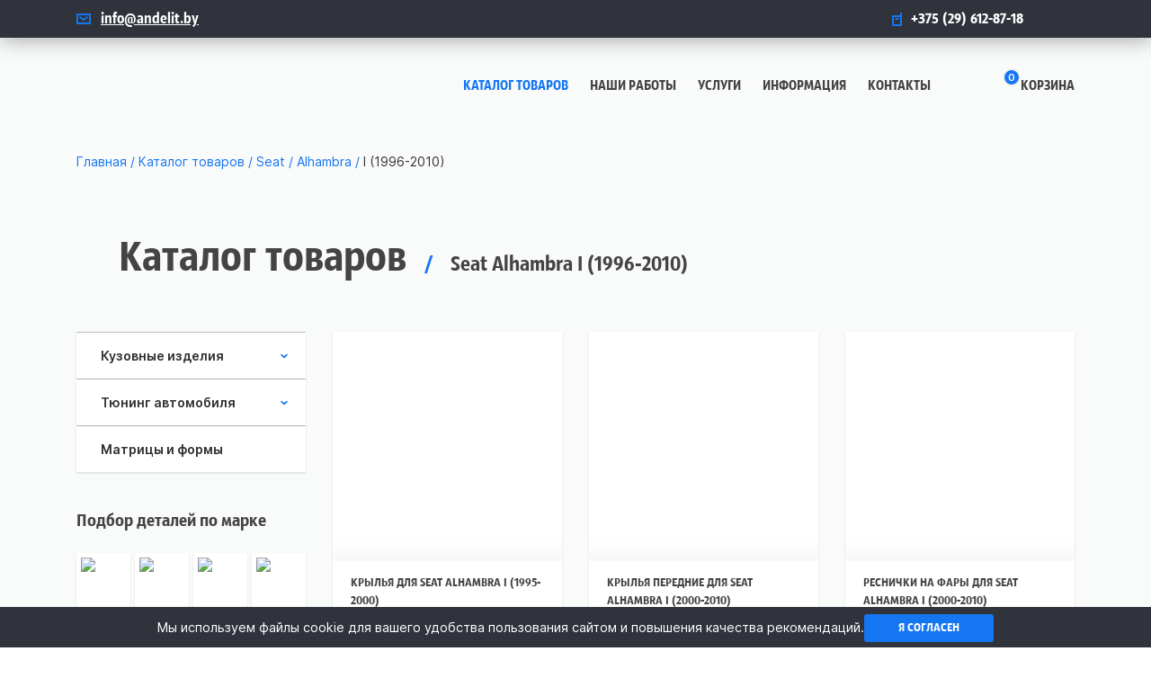

--- FILE ---
content_type: text/html; charset=UTF-8
request_url: https://andelit.by/katalog/seat-alhambra-i/
body_size: 15693
content:
<!DOCTYPE html>
<html lang="ru">
<head>
	<meta charset="UTF-8" />
	<meta http-equiv="X-UA-Compatible" content="IE=edge" />
	<meta name="viewport" content="width=device-width" />
	<title>Тюнинг Seat Alhambra I (1996-2010) и кузовные изделия из стеклопластика в магазине Andelit Design</title>
	<meta name="description" content="В нашем каталоге широкий выбор запчастей и товаров для тюнинга и аксессуаров для Seat Alhambra I (1996-2010). Выгодные цены, доставка по Беларуси и России." />
	<meta name="keywords" content="магазин тюнинга, автозапчасти для тюнинга, магазин автотюнинга, автозапчасти интернет, сайт автозапчастей, автозапчасти гродно, автозапчасти минск, кузовные запчасти, автозапчасти брест, автозапчасти витебск, автозапчасти гомель, автозапчасти могилев, детали для тюнинга, тюнинг авто, реснички на фары, спойлера, козыреки, юбки на бампер, диффузоры, стеклопластиковые крылья, капот, двери" />
	<link href="https://andelit.by/katalog/seat-alhambra-i/" rel="canonical" />
	<link type="text/css" href="/js/jquery.fancybox.css?202512241130" rel="stylesheet" />
	<link type="text/css" href="/styles/styles.css?202512241130" rel="stylesheet" />
	<script type="text/javascript" src="/js/current-device.min.js?202512241600"></script>
	<script type="text/javascript">
var linkStylesCss = document.querySelector('link[href^="/styles/styles.css"]');

if (!device.tablet() && linkStylesCss) {
	linkStylesCss.insertAdjacentHTML('afterend', '<link type="text/css" href="/styles/media.css?202512241130" rel="stylesheet" />');
}
</script>
	<link href="/favicon.ico?202512241130" rel="shortcut icon" />
	<link type="image/x-icon" href="/favicon.ico?202512241130" rel="icon" sizes="16x16 32x32" />
	<link href="/favicon-152-precomposed.png?202512241130" rel="apple-touch-icon" sizes="152x152" />
	<link href="/favicon-144-precomposed.png?202512241130" rel="apple-touch-icon" sizes="144x144" />
	<link href="/favicon-120-precomposed.png?202512241130" rel="apple-touch-icon" sizes="120x120" />
	<link href="/favicon-114-precomposed.png?202512241130" rel="apple-touch-icon" sizes="114x114" />
	<link href="/favicon-180-precomposed.png?202512241130" rel="apple-touch-icon" sizes="180x180" />
	<link href="/favicon-72-precomposed.png?202512241130" rel="apple-touch-icon" sizes="72x72" />
	<link href="/favicon-57.png?202512241130" rel="apple-touch-icon" sizes="57x57" />
	<link href="/favicon-32.png?202512241130" rel="icon" sizes="32x32" />
	<meta name="msapplication-TileColor" content="#FFFFFF" />
	<meta name="msapplication-TileImage" content="/favicon-144.png?202512241130" />
	<meta name="theme-color" content="#ffffff" />
	<link href="/manifest.json?202512241130" rel="manifest" />
	<link href="/favicon-192.png?202512241130" rel="icon" sizes="192x192" />
	<!-- Global site tag (gtag.js) - Google Analytics -->
	<script async src="https://www.googletagmanager.com/gtag/js?id=G-2ESW7SJ4F4"></script>
	<script>
window.dataLayer = window.dataLayer || [];
function gtag(){dataLayer.push(arguments);}
gtag('js', new Date());

gtag('config', 'G-2ESW7SJ4F4');
</script>
	<!-- /Global site tag (gtag.js) - Google Analytics -->
	<!-- Yandex.Metrika counter -->
	<script type="text/javascript">
(function(m,e,t,r,i,k,a){m[i]=m[i]||function(){(m[i].a=m[i].a||[]).push(arguments)};
m[i].l=1*new Date();k=e.createElement(t),a=e.getElementsByTagName(t)[0],k.async=1,k.src=r,a.parentNode.insertBefore(k,a)})
(window, document, "script", "https://mc.yandex.ru/metrika/tag.js", "ym");

ym(86096929, "init", {
	clickmap:true,
	trackLinks:true,
	accurateTrackBounce:true
});
</script>
	<!-- /Yandex.Metrika counter -->
</head>

<body>
	<!-- Yandex.Metrika counter -->
	<noscript><div><img src="https://mc.yandex.ru/watch/86096929" style="position: absolute; left: -9999px;" alt="" /></div></noscript>
	<!-- /Yandex.Metrika counter -->
	<div class="wrapper">
		<div class="top">
			<div class="container top__container">
				<div class="top__content">
					<a class="top__email" href="mailto:info@andelit.by">
						<svg class="top__email-icon" width="17" height="12" viewBox="0 0 17 12" fill="none" xmlns="http://www.w3.org/2000/svg"><path d="M0.543074 12C0.396844 11.9976 0.257522 11.9373 0.155714 11.8323C0.0539064 11.7273 -0.00206429 11.5862 7.44499e-05 11.44V0.56C-0.0011165 0.487557 0.0119913 0.415588 0.0386487 0.348217C0.065306 0.280846 0.105003 0.219393 0.155439 0.167377C0.205876 0.115362 0.266076 0.0738039 0.332594 0.045083C0.399112 0.0163621 0.470628 0.00104217 0.543074 0H15.4581C15.5305 0.00104217 15.602 0.0163621 15.6686 0.045083C15.7351 0.0738039 15.7953 0.115362 15.8457 0.167377C15.8962 0.219393 15.9359 0.280846 15.9625 0.348217C15.9892 0.415588 16.0023 0.487557 16.0011 0.56V11.44C16.0032 11.5862 15.9472 11.7273 15.8454 11.8323C15.7436 11.9373 15.6043 11.9976 15.4581 12H0.543074ZM1.99208 9.974H14.0091V1.995H1.99208V9.974ZM7.71608 8.067L3.50706 4.756C3.38379 4.67539 3.29653 4.55019 3.26353 4.40664C3.23054 4.26309 3.25436 4.11235 3.33006 3.986C3.48806 3.722 3.82207 2.64 4.07707 2.802L8.00007 5.933L11.9241 2.803C12.1791 2.641 12.5141 3.723 12.6701 3.987C12.746 4.11328 12.77 4.26411 12.737 4.40773C12.704 4.55135 12.6166 4.67656 12.4931 4.757L8.28508 8.068C8.20005 8.1221 8.10134 8.15083 8.00056 8.15083C7.89978 8.15083 7.80111 8.1221 7.71608 8.068V8.067Z" fill="#1476F1"/></svg>
						<span class="top__email-text">info@andelit.by</span>
					</a>
					<div class="top__right">
						<a class="top__phone" href="tel:+375(29)6128718">
							<svg class="top__phone-icon" width="11" height="16" viewBox="0 0 11 16" fill="none" xmlns="http://www.w3.org/2000/svg"><path d="M9.00306 1.43088V3.99388H0.957038C0.706574 3.99068 0.4651 4.08704 0.285651 4.2618C0.106203 4.43656 0.00343227 4.67542 6.93697e-06 4.92588V14.9259C-0.000948255 15.1897 0.0967722 15.4443 0.273811 15.6398C0.450849 15.8353 0.694467 15.9577 0.957038 15.9829H10.021C10.2837 15.9579 10.5275 15.8356 10.7046 15.64C10.8817 15.4445 10.9792 15.1897 10.978 14.9259V1.43088C10.9762 1.30578 10.9249 1.18651 10.8353 1.09917C10.7457 1.01183 10.6251 0.963546 10.5 0.964882H9.48109C9.4191 0.964089 9.3575 0.975514 9.29993 0.998504C9.24236 1.02149 9.1899 1.0556 9.14551 1.09887C9.10113 1.14215 9.06571 1.19374 9.04127 1.25071C9.01682 1.30767 9.00384 1.3689 9.00306 1.43088ZM8.52405 13.9879H2.45509C2.39297 13.9887 2.33126 13.9772 2.27357 13.9542C2.21588 13.9311 2.16326 13.897 2.11878 13.8536C2.0743 13.8102 2.03879 13.7585 2.01429 13.7014C1.98979 13.6444 1.97686 13.583 1.97608 13.5209V6.45088C1.97686 6.38881 1.9899 6.32751 2.01441 6.27047C2.03892 6.21344 2.07441 6.1618 2.1189 6.11852C2.1634 6.07523 2.216 6.04115 2.27369 6.01821C2.33137 5.99528 2.39302 5.98396 2.45509 5.98488H8.52405C8.64933 5.98328 8.77019 6.03145 8.85999 6.11881C8.9498 6.20618 9.00121 6.32561 9.00306 6.45088V13.5209C9.00228 13.5831 8.98929 13.6445 8.96473 13.7017C8.94017 13.7588 8.90458 13.8106 8.85999 13.854C8.81541 13.8973 8.76265 13.9315 8.70484 13.9545C8.64703 13.9775 8.58528 13.9888 8.52308 13.9879H8.52405ZM6.94508 7.07688H4.06507C3.94323 7.08003 3.82766 7.13139 3.74366 7.2197C3.65966 7.30801 3.61412 7.42604 3.61707 7.54788V8.48688C3.61439 8.60855 3.66006 8.72633 3.74403 8.81442C3.82799 8.90251 3.94341 8.95374 4.06507 8.95688H6.94508C7.00536 8.95545 7.06474 8.94216 7.11988 8.91777C7.17502 8.89337 7.22488 8.85835 7.26649 8.8147C7.30809 8.77106 7.34059 8.71964 7.36231 8.66339C7.38404 8.60714 7.39454 8.54716 7.39307 8.48688V7.54788C7.39454 7.48747 7.38409 7.42736 7.36231 7.37099C7.34054 7.31462 7.30782 7.26309 7.26612 7.21935C7.22442 7.17561 7.17453 7.14052 7.11927 7.11607C7.064 7.09163 7.00451 7.07831 6.9441 7.07688H6.94508Z" fill="#1476F1"/></svg>
							<span class="top__phone-text">+375 (29) 612-87-18</span>
						</a>
						<a class="top__phone" href="tel:"><span class="top__phone-text"></span></a>
						<div class="top__messengers">
							<a href="https://wa.me/+375291661177" rel="nofollow" target="_blank">
								<img src="/images/social-whatsapp-i.svg" alt="" />
							</a>
							<a href="https://t.me/+375291661177" rel="nofollow" target="_blank">
								<img src="/images/social-tg-i.svg" alt="" />
							</a>
							<a href="viber://chat?number=+375291661177" rel="nofollow" target="_blank">
								<img src="/images/social-viber-i.svg" alt="" />
							</a>
						</div>
					</div>
				</div>
			</div>
		</div>
		<header class="header--light">
			<div class="container">
				<div class="mobile-bg"></div>
				<div class="btn-mobile _menu"><span class="cart-count js-store-basket-count">0</span></div>
				<div class="btn-mobile _contacts"></div>
				<div class="logo"><a href="/"></a></div>
				<div class="header-content">
					<nav>
						<ul>
							<li class="dd active">
								<a href="https://andelit.by/katalog/">Каталог товаров</a>
								<div class="ddcatalog">
									<div class="ddcatalog__wrap">
										<ul class="ddcatalog__main-list">
											<li class="ddcatalog__main-list-label"><a href="https://andelit.by/katalog/kuzovnye-izdeliya/">Кузовные изделия</a></li>
											<li class="ddcatalog__main-list-item" data-subitem="ddcatalog__subitem_2de21b"><a href="https://andelit.by/katalog/kuzovnye-izdeliya/krylya/">Крылья</a></li>
											<li class="ddcatalog__main-list-item" data-subitem="ddcatalog__subitem_2de21e"><a href="https://andelit.by/katalog/kuzovnye-izdeliya/kapoty/">Капоты</a></li>
											<li class="ddcatalog__main-list-item" data-subitem="ddcatalog__subitem_2de21d"><a href="https://andelit.by/katalog/kuzovnye-izdeliya/bagazhniki/">Багажники</a></li>
											<li class="ddcatalog__main-list-item" data-subitem="ddcatalog__subitem_2de21c"><a href="https://andelit.by/katalog/kuzovnye-izdeliya/dveri/">Двери</a></li>
											<li class="ddcatalog__main-list-label"><a href="https://andelit.by/katalog/tuning/">Товары для тюнинга | АВТО</a></li>
											<li class="ddcatalog__main-list-item" data-subitem="ddcatalog__subitem_2de21f"><a href="https://andelit.by/katalog/tuning/resnichki/">Реснички на фары</a></li>
											<li class="ddcatalog__main-list-item" data-subitem="ddcatalog__subitem_2de220"><a href="https://andelit.by/katalog/tuning/spoilera/">Спойлеры и козырьки</a></li>
											<li class="ddcatalog__main-list-item" data-subitem="ddcatalog__subitem_2de221"><a href="https://andelit.by/katalog/tuning/splitter/">Накладки на бампера</a></li>
											<li class="ddcatalog__main-list-item" data-subitem="ddcatalog__subitem_2de226"><a href="https://andelit.by/katalog/tuning/rasshiriteli-arok/">Расширители арок</a></li>
											<li class="ddcatalog__main-list-item" data-subitem="ddcatalog__subitem_2de222"><a href="https://andelit.by/katalog/tuning/reshetki/">Решётки радиатора</a></li>
											<li class="ddcatalog__main-list-item" data-subitem="ddcatalog__subitem_2de224"><a href="https://andelit.by/katalog/tuning/porogi/">Накладки на пороги</a></li>
											<li class="ddcatalog__main-list-item" data-subitem="ddcatalog__subitem_2de238"><a href="https://andelit.by/katalog/tuning/boksy-na-zapasku/">Боксы и колпаки на запаску</a></li>
											<li class="ddcatalog__main-list-item"><a href="https://andelit.by/katalog/tuning/aksessuary-avto/">Аксессуары для авто</a></li>
											<li class="ddcatalog__main-list-label"><a href="https://andelit.by/katalog/matricy/">Матрицы (формы) для производства</a></li>
										</ul>
										<div class="ddcatalog__sub _brands ddcatalog__subitem_2de21b">
											<ul class="ddcatalog__sub-brands-list">
												<li class="ddcatalog__sub-brands-list-item"><a class="js-popup-store" href="#popup-store-car-models" data-filter="{&quot;category_id&quot;:3,&quot;brand_id&quot;:1214}"><span class="subitem-img"><img src="/images/store/cars/c/c5/c5d3db32906700b34c5331bb10ae7def_menu.png" alt="Acura"></span>Acura</a></li>
												<li class="ddcatalog__sub-brands-list-item"><a class="js-popup-store" href="#popup-store-car-models" data-filter="{&quot;category_id&quot;:3,&quot;brand_id&quot;:1}"><span class="subitem-img"><img src="/images/store/cars/6/6c/6c3aaabedc86a550f215f126a0ee3c62_menu.png" alt="Audi"></span>Audi</a></li>
												<li class="ddcatalog__sub-brands-list-item"><a class="js-popup-store" href="#popup-store-car-models" data-filter="{&quot;category_id&quot;:3,&quot;brand_id&quot;:9}"><span class="subitem-img"><img src="/images/store/cars/3/33/33de803edbda610a113be8befbca7973_menu.png" alt="BMW"></span>BMW</a></li>
												<li class="ddcatalog__sub-brands-list-item"><a class="js-popup-store" href="#popup-store-car-models" data-filter="{&quot;category_id&quot;:3,&quot;brand_id&quot;:13}"><span class="subitem-img"><img src="/images/store/cars/b/bf/bf6dc1342038d0580c6479113fe59416_menu.png" alt="Chevrolet"></span>Chevrolet</a></li>
												<li class="ddcatalog__sub-brands-list-item"><a class="js-popup-store" href="#popup-store-car-models" data-filter="{&quot;category_id&quot;:3,&quot;brand_id&quot;:881}"><span class="subitem-img"><img src="/images/store/cars/0/0e/0eaab7b02fe9dc0765ff8d219f0ad7d1_menu.png" alt="Chrysler"></span>Chrysler</a></li>
												<li class="ddcatalog__sub-brands-list-item"><a class="js-popup-store" href="#popup-store-car-models" data-filter="{&quot;category_id&quot;:3,&quot;brand_id&quot;:1106}"><span class="subitem-img"><img src="/images/store/cars/b/bd/bd5553925943ef80869aaadd014167fd_menu.png" alt="Citroen"></span>Citroen</a></li>
												<li class="ddcatalog__sub-brands-list-item"><a class="js-popup-store" href="#popup-store-car-models" data-filter="{&quot;category_id&quot;:3,&quot;brand_id&quot;:884}"><span class="subitem-img"><img src="/images/store/cars/7/73/73288457a5ff6032ad87f81c6e2a0c41_menu.png" alt="Dodge"></span>Dodge</a></li>
												<li class="ddcatalog__sub-brands-list-item"><a class="js-popup-store" href="#popup-store-car-models" data-filter="{&quot;category_id&quot;:3,&quot;brand_id&quot;:1255}"><span class="subitem-img"><img src="/images/store/cars/9/96/96b225cf77483cd5b4be31f1ef992005_menu.png" alt="Fiat"></span>Fiat</a></li>
												<li class="ddcatalog__sub-brands-list-item"><a class="js-popup-store" href="#popup-store-car-models" data-filter="{&quot;category_id&quot;:3,&quot;brand_id&quot;:15}"><span class="subitem-img"><img src="/images/store/cars/b/bc/bc537d58b59fa9276582b696eaa0ab35_menu.png" alt="Ford"></span>Ford</a></li>
												<li class="ddcatalog__sub-brands-list-item"><a class="js-popup-store" href="#popup-store-car-models" data-filter="{&quot;category_id&quot;:3,&quot;brand_id&quot;:17}"><span class="subitem-img"><img src="/images/store/cars/8/8b/8b1ba01b9971a18342649cc861b4cfdd_menu.png" alt="Hyundai"></span>Hyundai</a></li>
											</ul>
											<ul class="ddcatalog__sub-brands-list">
												<li class="ddcatalog__sub-brands-list-item"><a class="js-popup-store" href="#popup-store-car-models" data-filter="{&quot;category_id&quot;:3,&quot;brand_id&quot;:1153}"><span class="subitem-img"><img src="/images/store/cars/d/df/df13c884b51d8fbec174c5a8c35b7c97_menu.png" alt="Infiniti"></span>Infiniti</a></li>
												<li class="ddcatalog__sub-brands-list-item"><a class="js-popup-store" href="#popup-store-car-models" data-filter="{&quot;category_id&quot;:3,&quot;brand_id&quot;:1127}"><span class="subitem-img"><img src="/images/store/cars/b/b9/b9c18d01ed57d87b794895a1dc70e958_menu.png" alt="Kia"></span>Kia</a></li>
												<li class="ddcatalog__sub-brands-list-item"><a class="js-popup-store" href="#popup-store-car-models" data-filter="{&quot;category_id&quot;:3,&quot;brand_id&quot;:1279}"><span class="subitem-img"><img src="/images/store/cars/5/55/554e3416a0cd0085bef02b9830fb43b5_menu.png" alt="Lancia"></span>Lancia</a></li>
												<li class="ddcatalog__sub-brands-list-item"><a class="js-popup-store" href="#popup-store-car-models" data-filter="{&quot;category_id&quot;:3,&quot;brand_id&quot;:21}"><span class="subitem-img"><img src="/images/store/cars/5/5d/5d68758050fb3596ba3977993c6cc5b6_menu.png" alt="Lexus"></span>Lexus</a></li>
												<li class="ddcatalog__sub-brands-list-item"><a class="js-popup-store" href="#popup-store-car-models" data-filter="{&quot;category_id&quot;:3,&quot;brand_id&quot;:1160}"><span class="subitem-img"><img src="/images/store/cars/1/1f/1f8c6c5c368d09b9a04aed5adb43d4d8_menu.png" alt="Mazda"></span>Mazda</a></li>
												<li class="ddcatalog__sub-brands-list-item"><a class="js-popup-store" href="#popup-store-car-models" data-filter="{&quot;category_id&quot;:3,&quot;brand_id&quot;:10}"><span class="subitem-img"><img src="/images/store/cars/3/3b/3bc5f61de010a6bb86df75425c41270f_menu.png" alt="Mercedes"></span>Mercedes</a></li>
												<li class="ddcatalog__sub-brands-list-item"><a class="js-popup-store" href="#popup-store-car-models" data-filter="{&quot;category_id&quot;:3,&quot;brand_id&quot;:23}"><span class="subitem-img"><img src="/images/store/cars/4/4a/4aeab4870020b3324734113c5648cb6b_menu.png" alt="Mitsubishi"></span>Mitsubishi</a></li>
												<li class="ddcatalog__sub-brands-list-item"><a class="js-popup-store" href="#popup-store-car-models" data-filter="{&quot;category_id&quot;:3,&quot;brand_id&quot;:24}"><span class="subitem-img"><img src="/images/store/cars/0/0e/0e80989570f97ca0dff4f1ce80bfb7c2_menu.png" alt="Nissan"></span>Nissan</a></li>
												<li class="ddcatalog__sub-brands-list-item"><a class="js-popup-store" href="#popup-store-car-models" data-filter="{&quot;category_id&quot;:3,&quot;brand_id&quot;:25}"><span class="subitem-img"><img src="/images/store/cars/b/b3/b382192e2027d1edb828b39946f36838_menu.png" alt="Opel"></span>Opel</a></li>
											</ul>
											<ul class="ddcatalog__sub-brands-list">
												<li class="ddcatalog__sub-brands-list-item"><a class="js-popup-store" href="#popup-store-car-models" data-filter="{&quot;category_id&quot;:3,&quot;brand_id&quot;:720}"><span class="subitem-img"><img src="/images/store/cars/4/47/470dcb59aab88d948d43a590be344688_menu.png" alt="Peugeot"></span>Peugeot</a></li>
												<li class="ddcatalog__sub-brands-list-item"><a class="js-popup-store" href="#popup-store-car-models" data-filter="{&quot;category_id&quot;:3,&quot;brand_id&quot;:28}"><span class="subitem-img"><img src="/images/store/cars/e/ec/ec06560229fada62c65475716cf779b8_menu.png" alt="Renault"></span>Renault</a></li>
												<li class="ddcatalog__sub-brands-list-item"><a class="js-popup-store" href="#popup-store-car-models" data-filter="{&quot;category_id&quot;:3,&quot;brand_id&quot;:1276}"><span class="subitem-img"><img src="/images/store/cars/b/ba/bada7b0daea20d2386b17ee1fe95af3e_menu.png" alt="Rover"></span>Rover</a></li>
												<li class="ddcatalog__sub-brands-list-item"><a class="js-popup-store" href="#popup-store-car-models" data-filter="{&quot;category_id&quot;:3,&quot;brand_id&quot;:946}"><span class="subitem-img"><img src="/images/store/cars/a/a1/a121b2dd18f2617e66b3f8bae52e076a_menu.png" alt="Seat"></span>Seat</a></li>
												<li class="ddcatalog__sub-brands-list-item"><a class="js-popup-store" href="#popup-store-car-models" data-filter="{&quot;category_id&quot;:3,&quot;brand_id&quot;:27}"><span class="subitem-img"><img src="/images/store/cars/a/ae/ae11605c88969ef060211c2db850011d_menu.png" alt="Skoda"></span>Skoda</a></li>
												<li class="ddcatalog__sub-brands-list-item"><a class="js-popup-store" href="#popup-store-car-models" data-filter="{&quot;category_id&quot;:3,&quot;brand_id&quot;:29}"><span class="subitem-img"><img src="/images/store/cars/8/83/83bea8765907385c117b55fa63934a23_menu.png" alt="Subaru"></span>Subaru</a></li>
												<li class="ddcatalog__sub-brands-list-item"><a class="js-popup-store" href="#popup-store-car-models" data-filter="{&quot;category_id&quot;:3,&quot;brand_id&quot;:12}"><span class="subitem-img"><img src="/images/store/cars/0/06/062d8db763d0869852e630b297c5f8f1_menu.png" alt="Toyota"></span>Toyota</a></li>
												<li class="ddcatalog__sub-brands-list-item"><a class="js-popup-store" href="#popup-store-car-models" data-filter="{&quot;category_id&quot;:3,&quot;brand_id&quot;:11}"><span class="subitem-img"><img src="/images/store/cars/0/0a/0ac84ef06ba4fec2e90cd77e897ef102_menu.png" alt="Volkswagen"></span>Volkswagen</a></li>
												<li class="ddcatalog__sub-brands-list-item"><a class="js-popup-store" href="#popup-store-car-models" data-filter="{&quot;category_id&quot;:3,&quot;brand_id&quot;:31}"><span class="subitem-img"><img src="/images/store/cars/3/32/320ba28b466420d99563398ef0290cd8_menu.png" alt="Volvo"></span>Volvo</a></li>
											</ul>
										</div>
										<div class="ddcatalog__sub _brands ddcatalog__subitem_2de21e">
											<ul class="ddcatalog__sub-brands-list">
												<li class="ddcatalog__sub-brands-list-item"><a class="js-popup-store" href="#popup-store-car-models" data-filter="{&quot;category_id&quot;:6,&quot;brand_id&quot;:881}"><span class="subitem-img"><img src="/images/store/cars/0/0e/0eaab7b02fe9dc0765ff8d219f0ad7d1_menu.png" alt="Chrysler"></span>Chrysler</a></li>
												<li class="ddcatalog__sub-brands-list-item"><a class="js-popup-store" href="#popup-store-car-models" data-filter="{&quot;category_id&quot;:6,&quot;brand_id&quot;:884}"><span class="subitem-img"><img src="/images/store/cars/7/73/73288457a5ff6032ad87f81c6e2a0c41_menu.png" alt="Dodge"></span>Dodge</a></li>
												<li class="ddcatalog__sub-brands-list-item"><a class="js-popup-store" href="#popup-store-car-models" data-filter="{&quot;category_id&quot;:6,&quot;brand_id&quot;:1282}"><span class="subitem-img"><img src="/images/store/cars/5/5b/5b50ee757e05baa7a8fb8c83fd801a4d_menu.png" alt="MAN"></span>MAN</a></li>
											</ul>
											<ul class="ddcatalog__sub-brands-list">
												<li class="ddcatalog__sub-brands-list-item"><a class="js-popup-store" href="#popup-store-car-models" data-filter="{&quot;category_id&quot;:6,&quot;brand_id&quot;:10}"><span class="subitem-img"><img src="/images/store/cars/3/3b/3bc5f61de010a6bb86df75425c41270f_menu.png" alt="Mercedes"></span>Mercedes</a></li>
												<li class="ddcatalog__sub-brands-list-item"><a class="js-popup-store" href="#popup-store-car-models" data-filter="{&quot;category_id&quot;:6,&quot;brand_id&quot;:24}"><span class="subitem-img"><img src="/images/store/cars/0/0e/0e80989570f97ca0dff4f1ce80bfb7c2_menu.png" alt="Nissan"></span>Nissan</a></li>
												<li class="ddcatalog__sub-brands-list-item"><a class="js-popup-store" href="#popup-store-car-models" data-filter="{&quot;category_id&quot;:6,&quot;brand_id&quot;:25}"><span class="subitem-img"><img src="/images/store/cars/b/b3/b382192e2027d1edb828b39946f36838_menu.png" alt="Opel"></span>Opel</a></li>
											</ul>
											<ul class="ddcatalog__sub-brands-list">
												<li class="ddcatalog__sub-brands-list-item"><a class="js-popup-store" href="#popup-store-car-models" data-filter="{&quot;category_id&quot;:6,&quot;brand_id&quot;:720}"><span class="subitem-img"><img src="/images/store/cars/4/47/470dcb59aab88d948d43a590be344688_menu.png" alt="Peugeot"></span>Peugeot</a></li>
												<li class="ddcatalog__sub-brands-list-item"><a class="js-popup-store" href="#popup-store-car-models" data-filter="{&quot;category_id&quot;:6,&quot;brand_id&quot;:28}"><span class="subitem-img"><img src="/images/store/cars/e/ec/ec06560229fada62c65475716cf779b8_menu.png" alt="Renault"></span>Renault</a></li>
												<li class="ddcatalog__sub-brands-list-item"><a class="js-popup-store" href="#popup-store-car-models" data-filter="{&quot;category_id&quot;:6,&quot;brand_id&quot;:11}"><span class="subitem-img"><img src="/images/store/cars/0/0a/0ac84ef06ba4fec2e90cd77e897ef102_menu.png" alt="Volkswagen"></span>Volkswagen</a></li>
											</ul>
										</div>
										<div class="ddcatalog__sub _brands ddcatalog__subitem_2de21d">
											<ul class="ddcatalog__sub-brands-list">
												<li class="ddcatalog__sub-brands-list-item"><a class="js-popup-store" href="#popup-store-car-models" data-filter="{&quot;category_id&quot;:5,&quot;brand_id&quot;:11}"><span class="subitem-img"><img src="/images/store/cars/0/0a/0ac84ef06ba4fec2e90cd77e897ef102_menu.png" alt="Volkswagen"></span>Volkswagen</a></li>
											</ul>
										</div>
										<div class="ddcatalog__sub _brands ddcatalog__subitem_2de21c">
											<ul class="ddcatalog__sub-brands-list">
												<li class="ddcatalog__sub-brands-list-item"><a class="js-popup-store" href="#popup-store-car-models" data-filter="{&quot;category_id&quot;:4,&quot;brand_id&quot;:1282}"><span class="subitem-img"><img src="/images/store/cars/5/5b/5b50ee757e05baa7a8fb8c83fd801a4d_menu.png" alt="MAN"></span>MAN</a></li>
											</ul>
											<ul class="ddcatalog__sub-brands-list">
												<li class="ddcatalog__sub-brands-list-item"><a class="js-popup-store" href="#popup-store-car-models" data-filter="{&quot;category_id&quot;:4,&quot;brand_id&quot;:10}"><span class="subitem-img"><img src="/images/store/cars/3/3b/3bc5f61de010a6bb86df75425c41270f_menu.png" alt="Mercedes"></span>Mercedes</a></li>
											</ul>
											<ul class="ddcatalog__sub-brands-list">
												<li class="ddcatalog__sub-brands-list-item"><a class="js-popup-store" href="#popup-store-car-models" data-filter="{&quot;category_id&quot;:4,&quot;brand_id&quot;:11}"><span class="subitem-img"><img src="/images/store/cars/0/0a/0ac84ef06ba4fec2e90cd77e897ef102_menu.png" alt="Volkswagen"></span>Volkswagen</a></li>
											</ul>
										</div>
										<div class="ddcatalog__sub _brands ddcatalog__subitem_2de21f">
											<ul class="ddcatalog__sub-brands-list">
												<li class="ddcatalog__sub-brands-list-item"><a class="js-popup-store" href="#popup-store-car-models" data-filter="{&quot;category_id&quot;:7,&quot;brand_id&quot;:1}"><span class="subitem-img"><img src="/images/store/cars/6/6c/6c3aaabedc86a550f215f126a0ee3c62_menu.png" alt="Audi"></span>Audi</a></li>
												<li class="ddcatalog__sub-brands-list-item"><a class="js-popup-store" href="#popup-store-car-models" data-filter="{&quot;category_id&quot;:7,&quot;brand_id&quot;:9}"><span class="subitem-img"><img src="/images/store/cars/3/33/33de803edbda610a113be8befbca7973_menu.png" alt="BMW"></span>BMW</a></li>
												<li class="ddcatalog__sub-brands-list-item"><a class="js-popup-store" href="#popup-store-car-models" data-filter="{&quot;category_id&quot;:7,&quot;brand_id&quot;:13}"><span class="subitem-img"><img src="/images/store/cars/b/bf/bf6dc1342038d0580c6479113fe59416_menu.png" alt="Chevrolet"></span>Chevrolet</a></li>
												<li class="ddcatalog__sub-brands-list-item"><a class="js-popup-store" href="#popup-store-car-models" data-filter="{&quot;category_id&quot;:7,&quot;brand_id&quot;:15}"><span class="subitem-img"><img src="/images/store/cars/b/bc/bc537d58b59fa9276582b696eaa0ab35_menu.png" alt="Ford"></span>Ford</a></li>
												<li class="ddcatalog__sub-brands-list-item"><a class="js-popup-store" href="#popup-store-car-models" data-filter="{&quot;category_id&quot;:7,&quot;brand_id&quot;:1120}"><span class="subitem-img"><img src="/images/store/cars/5/54/54bfc7a1742179872ddf070412d56207_menu.png" alt="Honda"></span>Honda</a></li>
												<li class="ddcatalog__sub-brands-list-item"><a class="js-popup-store" href="#popup-store-car-models" data-filter="{&quot;category_id&quot;:7,&quot;brand_id&quot;:17}"><span class="subitem-img"><img src="/images/store/cars/8/8b/8b1ba01b9971a18342649cc861b4cfdd_menu.png" alt="Hyundai"></span>Hyundai</a></li>
												<li class="ddcatalog__sub-brands-list-item"><a class="js-popup-store" href="#popup-store-car-models" data-filter="{&quot;category_id&quot;:7,&quot;brand_id&quot;:1153}"><span class="subitem-img"><img src="/images/store/cars/d/df/df13c884b51d8fbec174c5a8c35b7c97_menu.png" alt="Infiniti"></span>Infiniti</a></li>
											</ul>
											<ul class="ddcatalog__sub-brands-list">
												<li class="ddcatalog__sub-brands-list-item"><a class="js-popup-store" href="#popup-store-car-models" data-filter="{&quot;category_id&quot;:7,&quot;brand_id&quot;:1127}"><span class="subitem-img"><img src="/images/store/cars/b/b9/b9c18d01ed57d87b794895a1dc70e958_menu.png" alt="Kia"></span>Kia</a></li>
												<li class="ddcatalog__sub-brands-list-item"><a class="js-popup-store" href="#popup-store-car-models" data-filter="{&quot;category_id&quot;:7,&quot;brand_id&quot;:21}"><span class="subitem-img"><img src="/images/store/cars/5/5d/5d68758050fb3596ba3977993c6cc5b6_menu.png" alt="Lexus"></span>Lexus</a></li>
												<li class="ddcatalog__sub-brands-list-item"><a class="js-popup-store" href="#popup-store-car-models" data-filter="{&quot;category_id&quot;:7,&quot;brand_id&quot;:1160}"><span class="subitem-img"><img src="/images/store/cars/1/1f/1f8c6c5c368d09b9a04aed5adb43d4d8_menu.png" alt="Mazda"></span>Mazda</a></li>
												<li class="ddcatalog__sub-brands-list-item"><a class="js-popup-store" href="#popup-store-car-models" data-filter="{&quot;category_id&quot;:7,&quot;brand_id&quot;:10}"><span class="subitem-img"><img src="/images/store/cars/3/3b/3bc5f61de010a6bb86df75425c41270f_menu.png" alt="Mercedes"></span>Mercedes</a></li>
												<li class="ddcatalog__sub-brands-list-item"><a class="js-popup-store" href="#popup-store-car-models" data-filter="{&quot;category_id&quot;:7,&quot;brand_id&quot;:23}"><span class="subitem-img"><img src="/images/store/cars/4/4a/4aeab4870020b3324734113c5648cb6b_menu.png" alt="Mitsubishi"></span>Mitsubishi</a></li>
												<li class="ddcatalog__sub-brands-list-item"><a class="js-popup-store" href="#popup-store-car-models" data-filter="{&quot;category_id&quot;:7,&quot;brand_id&quot;:24}"><span class="subitem-img"><img src="/images/store/cars/0/0e/0e80989570f97ca0dff4f1ce80bfb7c2_menu.png" alt="Nissan"></span>Nissan</a></li>
												<li class="ddcatalog__sub-brands-list-item"><a class="js-popup-store" href="#popup-store-car-models" data-filter="{&quot;category_id&quot;:7,&quot;brand_id&quot;:25}"><span class="subitem-img"><img src="/images/store/cars/b/b3/b382192e2027d1edb828b39946f36838_menu.png" alt="Opel"></span>Opel</a></li>
											</ul>
											<ul class="ddcatalog__sub-brands-list">
												<li class="ddcatalog__sub-brands-list-item"><a class="js-popup-store" href="#popup-store-car-models" data-filter="{&quot;category_id&quot;:7,&quot;brand_id&quot;:716}"><span class="subitem-img"><img src="/images/store/cars/3/34/342e32b03de2f96ee5de1b3ac80daf09_menu.png" alt="Porsche"></span>Porsche</a></li>
												<li class="ddcatalog__sub-brands-list-item"><a class="js-popup-store" href="#popup-store-car-models" data-filter="{&quot;category_id&quot;:7,&quot;brand_id&quot;:946}"><span class="subitem-img"><img src="/images/store/cars/a/a1/a121b2dd18f2617e66b3f8bae52e076a_menu.png" alt="Seat"></span>Seat</a></li>
												<li class="ddcatalog__sub-brands-list-item"><a class="js-popup-store" href="#popup-store-car-models" data-filter="{&quot;category_id&quot;:7,&quot;brand_id&quot;:27}"><span class="subitem-img"><img src="/images/store/cars/a/ae/ae11605c88969ef060211c2db850011d_menu.png" alt="Skoda"></span>Skoda</a></li>
												<li class="ddcatalog__sub-brands-list-item"><a class="js-popup-store" href="#popup-store-car-models" data-filter="{&quot;category_id&quot;:7,&quot;brand_id&quot;:29}"><span class="subitem-img"><img src="/images/store/cars/8/83/83bea8765907385c117b55fa63934a23_menu.png" alt="Subaru"></span>Subaru</a></li>
												<li class="ddcatalog__sub-brands-list-item"><a class="js-popup-store" href="#popup-store-car-models" data-filter="{&quot;category_id&quot;:7,&quot;brand_id&quot;:12}"><span class="subitem-img"><img src="/images/store/cars/0/06/062d8db763d0869852e630b297c5f8f1_menu.png" alt="Toyota"></span>Toyota</a></li>
												<li class="ddcatalog__sub-brands-list-item"><a class="js-popup-store" href="#popup-store-car-models" data-filter="{&quot;category_id&quot;:7,&quot;brand_id&quot;:11}"><span class="subitem-img"><img src="/images/store/cars/0/0a/0ac84ef06ba4fec2e90cd77e897ef102_menu.png" alt="Volkswagen"></span>Volkswagen</a></li>
												<li class="ddcatalog__sub-brands-list-item"><a class="js-popup-store" href="#popup-store-car-models" data-filter="{&quot;category_id&quot;:7,&quot;brand_id&quot;:31}"><span class="subitem-img"><img src="/images/store/cars/3/32/320ba28b466420d99563398ef0290cd8_menu.png" alt="Volvo"></span>Volvo</a></li>
											</ul>
										</div>
										<div class="ddcatalog__sub _brands ddcatalog__subitem_2de220">
											<ul class="ddcatalog__sub-brands-list">
												<li class="ddcatalog__sub-brands-list-item"><a class="js-popup-store" href="#popup-store-car-models" data-filter="{&quot;category_id&quot;:8,&quot;brand_id&quot;:1200}"><span class="subitem-img"><img src="/images/store/cars/7/75/750f9cc7759c9dbb542135e466899e19_menu.png" alt="Aston Martin"></span>Aston Martin</a></li>
												<li class="ddcatalog__sub-brands-list-item"><a class="js-popup-store" href="#popup-store-car-models" data-filter="{&quot;category_id&quot;:8,&quot;brand_id&quot;:1}"><span class="subitem-img"><img src="/images/store/cars/6/6c/6c3aaabedc86a550f215f126a0ee3c62_menu.png" alt="Audi"></span>Audi</a></li>
												<li class="ddcatalog__sub-brands-list-item"><a class="js-popup-store" href="#popup-store-car-models" data-filter="{&quot;category_id&quot;:8,&quot;brand_id&quot;:9}"><span class="subitem-img"><img src="/images/store/cars/3/33/33de803edbda610a113be8befbca7973_menu.png" alt="BMW"></span>BMW</a></li>
												<li class="ddcatalog__sub-brands-list-item"><a class="js-popup-store" href="#popup-store-car-models" data-filter="{&quot;category_id&quot;:8,&quot;brand_id&quot;:13}"><span class="subitem-img"><img src="/images/store/cars/b/bf/bf6dc1342038d0580c6479113fe59416_menu.png" alt="Chevrolet"></span>Chevrolet</a></li>
												<li class="ddcatalog__sub-brands-list-item"><a class="js-popup-store" href="#popup-store-car-models" data-filter="{&quot;category_id&quot;:8,&quot;brand_id&quot;:1106}"><span class="subitem-img"><img src="/images/store/cars/b/bd/bd5553925943ef80869aaadd014167fd_menu.png" alt="Citroen"></span>Citroen</a></li>
												<li class="ddcatalog__sub-brands-list-item"><a class="js-popup-store" href="#popup-store-car-models" data-filter="{&quot;category_id&quot;:8,&quot;brand_id&quot;:15}"><span class="subitem-img"><img src="/images/store/cars/b/bc/bc537d58b59fa9276582b696eaa0ab35_menu.png" alt="Ford"></span>Ford</a></li>
												<li class="ddcatalog__sub-brands-list-item"><a class="js-popup-store" href="#popup-store-car-models" data-filter="{&quot;category_id&quot;:8,&quot;brand_id&quot;:1396}"><span class="subitem-img"><img src="/images/store/cars/0/03/031b0a5ae958c4cc40f96bedb26f6a10_menu.png" alt="Haval"></span>Haval</a></li>
											</ul>
											<ul class="ddcatalog__sub-brands-list">
												<li class="ddcatalog__sub-brands-list-item"><a class="js-popup-store" href="#popup-store-car-models" data-filter="{&quot;category_id&quot;:8,&quot;brand_id&quot;:1120}"><span class="subitem-img"><img src="/images/store/cars/5/54/54bfc7a1742179872ddf070412d56207_menu.png" alt="Honda"></span>Honda</a></li>
												<li class="ddcatalog__sub-brands-list-item"><a class="js-popup-store" href="#popup-store-car-models" data-filter="{&quot;category_id&quot;:8,&quot;brand_id&quot;:17}"><span class="subitem-img"><img src="/images/store/cars/8/8b/8b1ba01b9971a18342649cc861b4cfdd_menu.png" alt="Hyundai"></span>Hyundai</a></li>
												<li class="ddcatalog__sub-brands-list-item"><a class="js-popup-store" href="#popup-store-car-models" data-filter="{&quot;category_id&quot;:8,&quot;brand_id&quot;:1127}"><span class="subitem-img"><img src="/images/store/cars/b/b9/b9c18d01ed57d87b794895a1dc70e958_menu.png" alt="Kia"></span>Kia</a></li>
												<li class="ddcatalog__sub-brands-list-item"><a class="js-popup-store" href="#popup-store-car-models" data-filter="{&quot;category_id&quot;:8,&quot;brand_id&quot;:21}"><span class="subitem-img"><img src="/images/store/cars/5/5d/5d68758050fb3596ba3977993c6cc5b6_menu.png" alt="Lexus"></span>Lexus</a></li>
												<li class="ddcatalog__sub-brands-list-item"><a class="js-popup-store" href="#popup-store-car-models" data-filter="{&quot;category_id&quot;:8,&quot;brand_id&quot;:1160}"><span class="subitem-img"><img src="/images/store/cars/1/1f/1f8c6c5c368d09b9a04aed5adb43d4d8_menu.png" alt="Mazda"></span>Mazda</a></li>
												<li class="ddcatalog__sub-brands-list-item"><a class="js-popup-store" href="#popup-store-car-models" data-filter="{&quot;category_id&quot;:8,&quot;brand_id&quot;:10}"><span class="subitem-img"><img src="/images/store/cars/3/3b/3bc5f61de010a6bb86df75425c41270f_menu.png" alt="Mercedes"></span>Mercedes</a></li>
												<li class="ddcatalog__sub-brands-list-item"><a class="js-popup-store" href="#popup-store-car-models" data-filter="{&quot;category_id&quot;:8,&quot;brand_id&quot;:24}"><span class="subitem-img"><img src="/images/store/cars/0/0e/0e80989570f97ca0dff4f1ce80bfb7c2_menu.png" alt="Nissan"></span>Nissan</a></li>
											</ul>
											<ul class="ddcatalog__sub-brands-list">
												<li class="ddcatalog__sub-brands-list-item"><a class="js-popup-store" href="#popup-store-car-models" data-filter="{&quot;category_id&quot;:8,&quot;brand_id&quot;:720}"><span class="subitem-img"><img src="/images/store/cars/4/47/470dcb59aab88d948d43a590be344688_menu.png" alt="Peugeot"></span>Peugeot</a></li>
												<li class="ddcatalog__sub-brands-list-item"><a class="js-popup-store" href="#popup-store-car-models" data-filter="{&quot;category_id&quot;:8,&quot;brand_id&quot;:28}"><span class="subitem-img"><img src="/images/store/cars/e/ec/ec06560229fada62c65475716cf779b8_menu.png" alt="Renault"></span>Renault</a></li>
												<li class="ddcatalog__sub-brands-list-item"><a class="js-popup-store" href="#popup-store-car-models" data-filter="{&quot;category_id&quot;:8,&quot;brand_id&quot;:946}"><span class="subitem-img"><img src="/images/store/cars/a/a1/a121b2dd18f2617e66b3f8bae52e076a_menu.png" alt="Seat"></span>Seat</a></li>
												<li class="ddcatalog__sub-brands-list-item"><a class="js-popup-store" href="#popup-store-car-models" data-filter="{&quot;category_id&quot;:8,&quot;brand_id&quot;:27}"><span class="subitem-img"><img src="/images/store/cars/a/ae/ae11605c88969ef060211c2db850011d_menu.png" alt="Skoda"></span>Skoda</a></li>
												<li class="ddcatalog__sub-brands-list-item"><a class="js-popup-store" href="#popup-store-car-models" data-filter="{&quot;category_id&quot;:8,&quot;brand_id&quot;:12}"><span class="subitem-img"><img src="/images/store/cars/0/06/062d8db763d0869852e630b297c5f8f1_menu.png" alt="Toyota"></span>Toyota</a></li>
												<li class="ddcatalog__sub-brands-list-item"><a class="js-popup-store" href="#popup-store-car-models" data-filter="{&quot;category_id&quot;:8,&quot;brand_id&quot;:11}"><span class="subitem-img"><img src="/images/store/cars/0/0a/0ac84ef06ba4fec2e90cd77e897ef102_menu.png" alt="Volkswagen"></span>Volkswagen</a></li>
											</ul>
										</div>
										<div class="ddcatalog__sub _brands ddcatalog__subitem_2de221">
											<ul class="ddcatalog__sub-brands-list">
												<li class="ddcatalog__sub-brands-list-item"><a class="js-popup-store" href="#popup-store-car-models" data-filter="{&quot;category_id&quot;:9,&quot;brand_id&quot;:13}"><span class="subitem-img"><img src="/images/store/cars/b/bf/bf6dc1342038d0580c6479113fe59416_menu.png" alt="Chevrolet"></span>Chevrolet</a></li>
												<li class="ddcatalog__sub-brands-list-item"><a class="js-popup-store" href="#popup-store-car-models" data-filter="{&quot;category_id&quot;:9,&quot;brand_id&quot;:21}"><span class="subitem-img"><img src="/images/store/cars/5/5d/5d68758050fb3596ba3977993c6cc5b6_menu.png" alt="Lexus"></span>Lexus</a></li>
												<li class="ddcatalog__sub-brands-list-item"><a class="js-popup-store" href="#popup-store-car-models" data-filter="{&quot;category_id&quot;:9,&quot;brand_id&quot;:1160}"><span class="subitem-img"><img src="/images/store/cars/1/1f/1f8c6c5c368d09b9a04aed5adb43d4d8_menu.png" alt="Mazda"></span>Mazda</a></li>
											</ul>
											<ul class="ddcatalog__sub-brands-list">
												<li class="ddcatalog__sub-brands-list-item"><a class="js-popup-store" href="#popup-store-car-models" data-filter="{&quot;category_id&quot;:9,&quot;brand_id&quot;:23}"><span class="subitem-img"><img src="/images/store/cars/4/4a/4aeab4870020b3324734113c5648cb6b_menu.png" alt="Mitsubishi"></span>Mitsubishi</a></li>
												<li class="ddcatalog__sub-brands-list-item"><a class="js-popup-store" href="#popup-store-car-models" data-filter="{&quot;category_id&quot;:9,&quot;brand_id&quot;:27}"><span class="subitem-img"><img src="/images/store/cars/a/ae/ae11605c88969ef060211c2db850011d_menu.png" alt="Skoda"></span>Skoda</a></li>
											</ul>
											<ul class="ddcatalog__sub-brands-list">
												<li class="ddcatalog__sub-brands-list-item"><a class="js-popup-store" href="#popup-store-car-models" data-filter="{&quot;category_id&quot;:9,&quot;brand_id&quot;:12}"><span class="subitem-img"><img src="/images/store/cars/0/06/062d8db763d0869852e630b297c5f8f1_menu.png" alt="Toyota"></span>Toyota</a></li>
												<li class="ddcatalog__sub-brands-list-item"><a class="js-popup-store" href="#popup-store-car-models" data-filter="{&quot;category_id&quot;:9,&quot;brand_id&quot;:11}"><span class="subitem-img"><img src="/images/store/cars/0/0a/0ac84ef06ba4fec2e90cd77e897ef102_menu.png" alt="Volkswagen"></span>Volkswagen</a></li>
											</ul>
										</div>
										<div class="ddcatalog__sub _brands ddcatalog__subitem_2de226">
											<ul class="ddcatalog__sub-brands-list">
												<li class="ddcatalog__sub-brands-list-item"><a class="js-popup-store" href="#popup-store-car-models" data-filter="{&quot;category_id&quot;:14,&quot;brand_id&quot;:1160}"><span class="subitem-img"><img src="/images/store/cars/1/1f/1f8c6c5c368d09b9a04aed5adb43d4d8_menu.png" alt="Mazda"></span>Mazda</a></li>
											</ul>
											<ul class="ddcatalog__sub-brands-list">
												<li class="ddcatalog__sub-brands-list-item"><a class="js-popup-store" href="#popup-store-car-models" data-filter="{&quot;category_id&quot;:14,&quot;brand_id&quot;:27}"><span class="subitem-img"><img src="/images/store/cars/a/ae/ae11605c88969ef060211c2db850011d_menu.png" alt="Skoda"></span>Skoda</a></li>
											</ul>
										</div>
										<div class="ddcatalog__sub _brands ddcatalog__subitem_2de222">
											<ul class="ddcatalog__sub-brands-list">
												<li class="ddcatalog__sub-brands-list-item"><a class="js-popup-store" href="#popup-store-car-models" data-filter="{&quot;category_id&quot;:10,&quot;brand_id&quot;:1}"><span class="subitem-img"><img src="/images/store/cars/6/6c/6c3aaabedc86a550f215f126a0ee3c62_menu.png" alt="Audi"></span>Audi</a></li>
												<li class="ddcatalog__sub-brands-list-item"><a class="js-popup-store" href="#popup-store-car-models" data-filter="{&quot;category_id&quot;:10,&quot;brand_id&quot;:1312}"><span class="subitem-img"><img src="/images/store/cars/9/9b/9b96d6a0fd85b9510ed31b0f5dd9cd82_menu.png" alt="Chery"></span>Chery</a></li>
											</ul>
											<ul class="ddcatalog__sub-brands-list">
												<li class="ddcatalog__sub-brands-list-item"><a class="js-popup-store" href="#popup-store-car-models" data-filter="{&quot;category_id&quot;:10,&quot;brand_id&quot;:1120}"><span class="subitem-img"><img src="/images/store/cars/5/54/54bfc7a1742179872ddf070412d56207_menu.png" alt="Honda"></span>Honda</a></li>
												<li class="ddcatalog__sub-brands-list-item"><a class="js-popup-store" href="#popup-store-car-models" data-filter="{&quot;category_id&quot;:10,&quot;brand_id&quot;:23}"><span class="subitem-img"><img src="/images/store/cars/4/4a/4aeab4870020b3324734113c5648cb6b_menu.png" alt="Mitsubishi"></span>Mitsubishi</a></li>
											</ul>
											<ul class="ddcatalog__sub-brands-list">
												<li class="ddcatalog__sub-brands-list-item"><a class="js-popup-store" href="#popup-store-car-models" data-filter="{&quot;category_id&quot;:10,&quot;brand_id&quot;:27}"><span class="subitem-img"><img src="/images/store/cars/a/ae/ae11605c88969ef060211c2db850011d_menu.png" alt="Skoda"></span>Skoda</a></li>
												<li class="ddcatalog__sub-brands-list-item"><a class="js-popup-store" href="#popup-store-car-models" data-filter="{&quot;category_id&quot;:10,&quot;brand_id&quot;:12}"><span class="subitem-img"><img src="/images/store/cars/0/06/062d8db763d0869852e630b297c5f8f1_menu.png" alt="Toyota"></span>Toyota</a></li>
											</ul>
										</div>
										<div class="ddcatalog__sub _brands ddcatalog__subitem_2de224">
											<ul class="ddcatalog__sub-brands-list">
												<li class="ddcatalog__sub-brands-list-item"><a class="js-popup-store" href="#popup-store-car-models" data-filter="{&quot;category_id&quot;:12,&quot;brand_id&quot;:27}"><span class="subitem-img"><img src="/images/store/cars/a/ae/ae11605c88969ef060211c2db850011d_menu.png" alt="Skoda"></span>Skoda</a></li>
											</ul>
											<ul class="ddcatalog__sub-brands-list">
												<li class="ddcatalog__sub-brands-list-item"><a class="js-popup-store" href="#popup-store-car-models" data-filter="{&quot;category_id&quot;:12,&quot;brand_id&quot;:11}"><span class="subitem-img"><img src="/images/store/cars/0/0a/0ac84ef06ba4fec2e90cd77e897ef102_menu.png" alt="Volkswagen"></span>Volkswagen</a></li>
											</ul>
										</div>
										<div class="ddcatalog__sub _brands ddcatalog__subitem_2de238">
											<ul class="ddcatalog__sub-brands-list">
												<li class="ddcatalog__sub-brands-list-item"><a class="js-popup-store" href="#popup-store-car-models" data-filter="{&quot;category_id&quot;:32,&quot;brand_id&quot;:23}"><span class="subitem-img"><img src="/images/store/cars/4/4a/4aeab4870020b3324734113c5648cb6b_menu.png" alt="Mitsubishi"></span>Mitsubishi</a></li>
											</ul>
											<ul class="ddcatalog__sub-brands-list">
												<li class="ddcatalog__sub-brands-list-item"><a class="js-popup-store" href="#popup-store-car-models" data-filter="{&quot;category_id&quot;:32,&quot;brand_id&quot;:1332}"><span class="subitem-img"><img src="/images/store/cars/a/a8/a84d4ac4e8ec467f077d04f18fa4dd68_menu.png" alt="Tank"></span>Tank</a></li>
											</ul>
										</div>
									</div>
								</div>
							</li>
							<li><a href="https://andelit.by/nashi-raboty/">Наши работы</a></li>
							<li><a href="https://andelit.by/servis/">Услуги</a></li>
							<li class="dd _desktop">
								<a href="https://andelit.by/info/">Информация</a>
								<div class="ddcatalog">
									<div class="ddcatalog__wrap">
										<ul class="ddcatalog__main-list">
											<li class="ddcatalog__main-list-label _single"><a href="https://andelit.by/info/o-kompanii/">О компании</a></li>
											<li class="ddcatalog__main-list-label _single"><a href="https://andelit.by/info/dostavka-i-oplata/">Доставка и оплата</a></li>
											<li class="ddcatalog__main-list-label _single"><a href="https://g.page/r/CWOsL-hzQ1fiEAI/review" target="_blank">Отзывы</a></li>
											<li class="ddcatalog__main-list-label _single"><a href="https://andelit.by/info/job/">Вакансии</a></li>
											<li class="ddcatalog__main-list-label _single"><a href="https://andelit.by/info/dileram/">Дилерам</a></li>
										</ul>
									</div>
								</div>
							</li>
							<li><a href="https://andelit.by/kontakty/">Контакты</a></li>
							<li class="main-menu-cart"><a href="https://andelit.by/korzina/">Корзина <span class="cart-count js-store-basket-count">0</span></a></li>
						</ul>
					</nav>
				</div>
				<div class="main-contacts _header">
					<div class="main-contacts__info mobile-contacts">
						<div class="mobile-contacts__row">
							<span class="mobile-contacts__label">Адрес:</span>
							<div class="mobile-contacts__content"><a href="https://yandex.ru/maps/?whatshere[point]=27.495112456863453,53.877668761136455&whatshere[zoom]=17" rel="nofollow" target="_blank">Адрес производства:<nobr> </nobr> <br><nobr> г.Фаниполь</nobr> <br><nobr>Пн-Пт с 09:00 до 18:00</nobr></a></div>
						</div>
						<div class="mobile-contacts__row">
							<span class="mobile-contacts__label">Телефон:</span>
							<div class="mobile-contacts__content">
								<a href="tel:+375(29)6128718">+375 (29) 612-87-18</a>
								<a href="tel:"></a>
								<div class="top__messengers">
									<a href="https://wa.me/+375291661177" rel="nofollow" target="_blank">
										<img src="/images/social-whatsapp-i.svg" alt="" />
									</a>
									<a href="https://t.me/+375291661177" rel="nofollow" target="_blank">
										<img src="/images/social-tg-i.svg" alt="" />
									</a>
									<a href="viber://chat?number=+375291661177" rel="nofollow" target="_blank">
										<img src="/images/social-viber-i.svg" alt="" />
									</a>
								</div>
							</div>
						</div>
						<div class="mobile-contacts__row">
							<span class="mobile-contacts__label">E-mail:</span>
							<div class="mobile-contacts__content"><a href="mailto:info@andelit.by">info@andelit.by</a></div>
						</div>
						<div class="mobile-contacts__row">
							<span class="mobile-contacts__label">Соц. сети:</span>
							<div class="mobile-contacts__content mobile-contacts__content--socials">
								<a href="https://vk.com/andelitdesign" rel="nofollow" target="_blank">
									<img src="/images/social-vk-i.svg" alt="" />
								</a>
								<a href="https://www.instagram.com/andelitdesign/" rel="nofollow" target="_blank">
									<img src="/images/social-ig-i.svg" alt="" />
								</a>
								<a href="https://www.tiktok.com/@andelitdesign" rel="nofollow" target="_blank">
									<img src="/images/social-tiktok-i.svg" alt="" />
								</a>
								<a href="https://www.youtube.com/c/andelitdesign" rel="nofollow" target="_blank">
									<img src="/images/social-yt-i.svg" alt="" />
								</a>
								<a href="https://www.drive2.ru/o/andelitdesign/" rel="nofollow" target="_blank">
									<img src="/images/social-drive2-i.svg" alt="" />
								</a>
							</div>
						</div>
					</div>
				</div>
			</div>
		</header>

		<div class="container">
			<div class="breadcrumbs" xmlns:v="http://rdf.data-vocabulary.org/#"><span typeof="v:Breadcrumb"><a href="/" rel="v:url" property="v:title">Главная</a></span> / <span typeof="v:Breadcrumb"><a href="/katalog/" rel="v:url" property="v:title">Каталог товаров</a></span> / <span typeof="v:Breadcrumb"><a href="/katalog/seat/" rel="v:url" property="v:title">Seat</a></span> / <span typeof="v:Breadcrumb"><a href="/katalog/seat-alhambra/" rel="v:url" property="v:title">Alhambra</a></span> / <span typeof="v:Breadcrumb"><span property="v:title">I (1996-2010)</span></span></div>
			<div class="catalog-btns visible-mob">
				<a class="catalog-btns__btn btn catalog-btns__btn--blue" href="/katalog/">Товары</a>
				<a class="catalog-btns__btn btn catalog-btns__btn--white js-popup-store" href="#popup-store-car-brands" data-filter="{}">Быстрый подбор</a>
			</div>
			<div class="page-header page-header-catalogue">
				<h1 class="title-line hidden-mob">Каталог товаров<span class="title-line__sep">/</span><span class="title-line__sup">Seat Alhambra I (1996-2010)</span></h1>
				<h1 class="title-line visible-mob">Каталог товаров</h1>
			</div>
			<div class="catalogue-side">
				<ul>
					<li>
						<a href="https://andelit.by/katalog/kuzovnye-izdeliya/"><span class="catalogue-side-title">Кузовные изделия</span><span><svg xmlns="http://www.w3.org/2000/svg" width="8" height="5" viewBox="0 0 8 5"><path d="M6,7,2,3.148,3.191,2,6,4.7,8.809,2,10,3.148Z" transform="translate(-2 -2)" /></svg></span></a>
						<ul>
							<li><a class="js-popup-store" href="#popup-store-car-brands" data-filter="{&quot;category_id&quot;:3}"><span class="catalogue-side-title">Крылья</span></a></li>
							<li><a class="js-popup-store" href="#popup-store-car-brands" data-filter="{&quot;category_id&quot;:6}"><span class="catalogue-side-title">Капоты</span></a></li>
							<li><a class="js-popup-store" href="#popup-store-car-brands" data-filter="{&quot;category_id&quot;:5}"><span class="catalogue-side-title">Багажники</span></a></li>
							<li><a class="js-popup-store" href="#popup-store-car-brands" data-filter="{&quot;category_id&quot;:4}"><span class="catalogue-side-title">Двери</span></a></li>
						</ul>
					</li>
					<li>
						<a href="https://andelit.by/katalog/tuning/"><span class="catalogue-side-title">Тюнинг автомобиля</span><span><svg xmlns="http://www.w3.org/2000/svg" width="8" height="5" viewBox="0 0 8 5"><path d="M6,7,2,3.148,3.191,2,6,4.7,8.809,2,10,3.148Z" transform="translate(-2 -2)" /></svg></span></a>
						<ul>
							<li><a class="js-popup-store" href="#popup-store-car-brands" data-filter="{&quot;category_id&quot;:7}"><span class="catalogue-side-title">Реснички на фары</span></a></li>
							<li><a class="js-popup-store" href="#popup-store-car-brands" data-filter="{&quot;category_id&quot;:8}"><span class="catalogue-side-title">Спойлеры и козырьки</span></a></li>
							<li><a class="js-popup-store" href="#popup-store-car-brands" data-filter="{&quot;category_id&quot;:9}"><span class="catalogue-side-title">Накладки на бампера</span></a></li>
							<li><a class="js-popup-store" href="#popup-store-car-brands" data-filter="{&quot;category_id&quot;:14}"><span class="catalogue-side-title">Расширители арок</span></a></li>
							<li><a class="js-popup-store" href="#popup-store-car-brands" data-filter="{&quot;category_id&quot;:10}"><span class="catalogue-side-title">Решётки радиатора</span></a></li>
							<li><a class="js-popup-store" href="#popup-store-car-brands" data-filter="{&quot;category_id&quot;:12}"><span class="catalogue-side-title">Пороги</span></a></li>
							<li><a class="js-popup-store" href="#popup-store-car-brands" data-filter="{&quot;category_id&quot;:32}"><span class="catalogue-side-title">Боксы и колпаки на запаску</span></a></li>
							<li><a href="https://andelit.by/katalog/tuning/aksessuary-avto/"><span class="catalogue-side-title">Автоаксессуары</span></a></li>
						</ul>
					</li>
					<li><a href="https://andelit.by/katalog/matricy/"><span class="catalogue-side-title">Матрицы и формы</span></a></li>
				</ul>
				<div class="banner_vertical banner_vertical-catalog">
					<span class="catalog-title">Подбор деталей по марке</span>
					<div class="car-brand-grid catalog-sitebar-grid">
						<a class="js-popup-store" href="#popup-store-car-models" data-filter="{&quot;brand_id&quot;:1214}"><div class="car-brand-grid__square-box"><div class="car-brand-grid__square-content"><img src="/images/store/cars/c/c5/c5d3db32906700b34c5331bb10ae7def.png" alt="Acura" /></div></div></a>
						<a class="js-popup-store" href="#popup-store-car-models" data-filter="{&quot;brand_id&quot;:1200}"><div class="car-brand-grid__square-box"><div class="car-brand-grid__square-content"><img src="/images/store/cars/7/75/750f9cc7759c9dbb542135e466899e19.png" alt="Aston Martin" /></div></div></a>
						<a class="js-popup-store" href="#popup-store-car-models" data-filter="{&quot;brand_id&quot;:1}"><div class="car-brand-grid__square-box"><div class="car-brand-grid__square-content"><img src="/images/store/cars/6/6c/6c3aaabedc86a550f215f126a0ee3c62.png" alt="Audi" /></div></div></a>
						<a class="js-popup-store" href="#popup-store-car-models" data-filter="{&quot;brand_id&quot;:9}"><div class="car-brand-grid__square-box"><div class="car-brand-grid__square-content"><img src="/images/store/cars/3/33/33de803edbda610a113be8befbca7973.png" alt="BMW" /></div></div></a>
						<a class="js-popup-store" href="#popup-store-car-models" data-filter="{&quot;brand_id&quot;:1312}"><div class="car-brand-grid__square-box"><div class="car-brand-grid__square-content"><img src="/images/store/cars/9/9b/9b96d6a0fd85b9510ed31b0f5dd9cd82.png" alt="Chery" /></div></div></a>
						<a class="js-popup-store" href="#popup-store-car-models" data-filter="{&quot;brand_id&quot;:13}"><div class="car-brand-grid__square-box"><div class="car-brand-grid__square-content"><img src="/images/store/cars/b/bf/bf6dc1342038d0580c6479113fe59416.png" alt="Chevrolet" /></div></div></a>
						<a class="js-popup-store" href="#popup-store-car-models" data-filter="{&quot;brand_id&quot;:881}"><div class="car-brand-grid__square-box"><div class="car-brand-grid__square-content"><img src="/images/store/cars/0/0e/0eaab7b02fe9dc0765ff8d219f0ad7d1.png" alt="Chrysler" /></div></div></a>
						<a class="js-popup-store" href="#popup-store-car-models" data-filter="{&quot;brand_id&quot;:1106}"><div class="car-brand-grid__square-box"><div class="car-brand-grid__square-content"><img src="/images/store/cars/b/bd/bd5553925943ef80869aaadd014167fd.png" alt="Citroen" /></div></div></a>
						<a class="js-popup-store" href="#popup-store-car-models" data-filter="{&quot;brand_id&quot;:884}"><div class="car-brand-grid__square-box"><div class="car-brand-grid__square-content"><img src="/images/store/cars/7/73/73288457a5ff6032ad87f81c6e2a0c41.png" alt="Dodge" /></div></div></a>
						<a class="js-popup-store" href="#popup-store-car-models" data-filter="{&quot;brand_id&quot;:1255}"><div class="car-brand-grid__square-box"><div class="car-brand-grid__square-content"><img src="/images/store/cars/9/96/96b225cf77483cd5b4be31f1ef992005.png" alt="Fiat" /></div></div></a>
						<a class="js-popup-store" href="#popup-store-car-models" data-filter="{&quot;brand_id&quot;:15}"><div class="car-brand-grid__square-box"><div class="car-brand-grid__square-content"><img src="/images/store/cars/b/bc/bc537d58b59fa9276582b696eaa0ab35.png" alt="Ford" /></div></div></a>
						<a class="js-popup-store" href="#popup-store-car-models" data-filter="{&quot;brand_id&quot;:1396}"><div class="car-brand-grid__square-box"><div class="car-brand-grid__square-content"><img src="/images/store/cars/0/03/031b0a5ae958c4cc40f96bedb26f6a10.png" alt="Haval" /></div></div></a>
						<a class="js-popup-store" href="#popup-store-car-models" data-filter="{&quot;brand_id&quot;:1120}"><div class="car-brand-grid__square-box"><div class="car-brand-grid__square-content"><img src="/images/store/cars/5/54/54bfc7a1742179872ddf070412d56207.png" alt="Honda" /></div></div></a>
						<a class="js-popup-store" href="#popup-store-car-models" data-filter="{&quot;brand_id&quot;:17}"><div class="car-brand-grid__square-box"><div class="car-brand-grid__square-content"><img src="/images/store/cars/8/8b/8b1ba01b9971a18342649cc861b4cfdd.png" alt="Hyundai" /></div></div></a>
						<a class="js-popup-store" href="#popup-store-car-models" data-filter="{&quot;brand_id&quot;:1153}"><div class="car-brand-grid__square-box"><div class="car-brand-grid__square-content"><img src="/images/store/cars/d/df/df13c884b51d8fbec174c5a8c35b7c97.png" alt="Infiniti" /></div></div></a>
						<a class="js-popup-store" href="#popup-store-car-models" data-filter="{&quot;brand_id&quot;:1127}"><div class="car-brand-grid__square-box"><div class="car-brand-grid__square-content"><img src="/images/store/cars/b/b9/b9c18d01ed57d87b794895a1dc70e958.png" alt="Kia" /></div></div></a>
						<a class="js-popup-store" href="#popup-store-car-models" data-filter="{&quot;brand_id&quot;:1279}"><div class="car-brand-grid__square-box"><div class="car-brand-grid__square-content"><img src="/images/store/cars/5/55/554e3416a0cd0085bef02b9830fb43b5.png" alt="Lancia" /></div></div></a>
						<a class="js-popup-store" href="#popup-store-car-models" data-filter="{&quot;brand_id&quot;:21}"><div class="car-brand-grid__square-box"><div class="car-brand-grid__square-content"><img src="/images/store/cars/5/5d/5d68758050fb3596ba3977993c6cc5b6.png" alt="Lexus" /></div></div></a>
						<a class="js-popup-store" href="#popup-store-car-models" data-filter="{&quot;brand_id&quot;:1282}"><div class="car-brand-grid__square-box"><div class="car-brand-grid__square-content"><img src="/images/store/cars/5/5b/5b50ee757e05baa7a8fb8c83fd801a4d.png" alt="MAN" /></div></div></a>
						<a class="js-popup-store" href="#popup-store-car-models" data-filter="{&quot;brand_id&quot;:1160}"><div class="car-brand-grid__square-box"><div class="car-brand-grid__square-content"><img src="/images/store/cars/1/1f/1f8c6c5c368d09b9a04aed5adb43d4d8.png" alt="Mazda" /></div></div></a>
						<a class="js-popup-store" href="#popup-store-car-models" data-filter="{&quot;brand_id&quot;:10}"><div class="car-brand-grid__square-box"><div class="car-brand-grid__square-content"><img src="/images/store/cars/3/3b/3bc5f61de010a6bb86df75425c41270f.png" alt="Mercedes" /></div></div></a>
						<a class="js-popup-store" href="#popup-store-car-models" data-filter="{&quot;brand_id&quot;:23}"><div class="car-brand-grid__square-box"><div class="car-brand-grid__square-content"><img src="/images/store/cars/4/4a/4aeab4870020b3324734113c5648cb6b.png" alt="Mitsubishi" /></div></div></a>
						<a class="js-popup-store" href="#popup-store-car-models" data-filter="{&quot;brand_id&quot;:24}"><div class="car-brand-grid__square-box"><div class="car-brand-grid__square-content"><img src="/images/store/cars/0/0e/0e80989570f97ca0dff4f1ce80bfb7c2.png" alt="Nissan" /></div></div></a>
						<a class="js-popup-store" href="#popup-store-car-models" data-filter="{&quot;brand_id&quot;:25}"><div class="car-brand-grid__square-box"><div class="car-brand-grid__square-content"><img src="/images/store/cars/b/b3/b382192e2027d1edb828b39946f36838.png" alt="Opel" /></div></div></a>
						<a class="js-popup-store" href="#popup-store-car-models" data-filter="{&quot;brand_id&quot;:720}"><div class="car-brand-grid__square-box"><div class="car-brand-grid__square-content"><img src="/images/store/cars/4/47/470dcb59aab88d948d43a590be344688.png" alt="Peugeot" /></div></div></a>
						<a class="js-popup-store" href="#popup-store-car-models" data-filter="{&quot;brand_id&quot;:716}"><div class="car-brand-grid__square-box"><div class="car-brand-grid__square-content"><img src="/images/store/cars/3/34/342e32b03de2f96ee5de1b3ac80daf09.png" alt="Porsche" /></div></div></a>
						<a class="js-popup-store" href="#popup-store-car-models" data-filter="{&quot;brand_id&quot;:28}"><div class="car-brand-grid__square-box"><div class="car-brand-grid__square-content"><img src="/images/store/cars/e/ec/ec06560229fada62c65475716cf779b8.png" alt="Renault" /></div></div></a>
						<a class="js-popup-store" href="#popup-store-car-models" data-filter="{&quot;brand_id&quot;:1276}"><div class="car-brand-grid__square-box"><div class="car-brand-grid__square-content"><img src="/images/store/cars/b/ba/bada7b0daea20d2386b17ee1fe95af3e.png" alt="Rover" /></div></div></a>
						<a class="js-popup-store" href="#popup-store-car-models" data-filter="{&quot;brand_id&quot;:946}"><div class="car-brand-grid__square-box"><div class="car-brand-grid__square-content"><img src="/images/store/cars/a/a1/a121b2dd18f2617e66b3f8bae52e076a.png" alt="Seat" /></div></div></a>
						<a class="js-popup-store" href="#popup-store-car-models" data-filter="{&quot;brand_id&quot;:27}"><div class="car-brand-grid__square-box"><div class="car-brand-grid__square-content"><img src="/images/store/cars/a/ae/ae11605c88969ef060211c2db850011d.png" alt="Skoda" /></div></div></a>
						<a class="js-popup-store" href="#popup-store-car-models" data-filter="{&quot;brand_id&quot;:29}"><div class="car-brand-grid__square-box"><div class="car-brand-grid__square-content"><img src="/images/store/cars/8/83/83bea8765907385c117b55fa63934a23.png" alt="Subaru" /></div></div></a>
						<a class="js-popup-store" href="#popup-store-car-models" data-filter="{&quot;brand_id&quot;:1332}"><div class="car-brand-grid__square-box"><div class="car-brand-grid__square-content"><img src="/images/store/cars/a/a8/a84d4ac4e8ec467f077d04f18fa4dd68.png" alt="Tank" /></div></div></a>
						<a class="js-popup-store" href="#popup-store-car-models" data-filter="{&quot;brand_id&quot;:12}"><div class="car-brand-grid__square-box"><div class="car-brand-grid__square-content"><img src="/images/store/cars/0/06/062d8db763d0869852e630b297c5f8f1.png" alt="Toyota" /></div></div></a>
						<a class="js-popup-store" href="#popup-store-car-models" data-filter="{&quot;brand_id&quot;:11}"><div class="car-brand-grid__square-box"><div class="car-brand-grid__square-content"><img src="/images/store/cars/0/0a/0ac84ef06ba4fec2e90cd77e897ef102.png" alt="Volkswagen" /></div></div></a>
						<a class="js-popup-store" href="#popup-store-car-models" data-filter="{&quot;brand_id&quot;:31}"><div class="car-brand-grid__square-box"><div class="car-brand-grid__square-content"><img src="/images/store/cars/3/32/320ba28b466420d99563398ef0290cd8.png" alt="Volvo" /></div></div></a>
					</div>
				</div>
			</div>
			<div class="catalogue-container">
				<div class="catalogue-wrap">
						<div class="catalogue-list">
							<div class="catalogue-item">
								<a href="/katalog/kuzovnye-izdeliya/krylya-seat-alhambra-i/308-krylya-iz-stekloplastika-seat-alhambra/">
									<div class="catalogue-item-photo"><img class="lazy" src="/images/store/products/placeholder-255-227.png" data-src="/images/store/products/2/20/205cea523948193d63161027ac6c6ad3_list.jpg" alt="" /></div>
									<div class="catalogue-item-text">
										<div class="catalogue-item-title">Крылья для Seat Alhambra I (1995-2000)</div>
									</div>
									<div class="catalogue-item-ctrl">
										<div class="catalogue-item-available">Подробнее</div>
										<div class="catalogue-item-price">500 Br</div>
									</div>
								</a>
							</div>
							<div class="catalogue-item">
								<a href="/katalog/kuzovnye-izdeliya/krylya-seat-alhambra-i/127-krylya-iz-stekloplastika-seat-alhambra-fl/">
									<div class="catalogue-item-photo"><img class="lazy" src="/images/store/products/placeholder-255-227.png" data-src="/images/store/products/d/da/dadc86ea8efcbaba3354275545169c14_list.jpg" alt="" /></div>
									<div class="catalogue-item-text">
										<div class="catalogue-item-title">Крылья передние для Seat Alhambra I (2000-2010)</div>
									</div>
									<div class="catalogue-item-ctrl">
										<div class="catalogue-item-available">Подробнее</div>
										<div class="catalogue-item-price"><span class="catalogue-item-price-nominal">440 Br</span>418 Br</div>
									</div>
								</a>
							</div>
							<div class="catalogue-item">
								<a href="/katalog/tuning/resnichki-seat-alhambra-i/206-resnichki-seat-alhambra-i-fl/">
									<div class="catalogue-item-photo"><img class="lazy" src="/images/store/products/placeholder-255-227.png" data-src="/images/store/products/5/5e/5efcdfd814694dd1a880fe4d15a10a18_list.jpg" alt="" /></div>
									<div class="catalogue-item-text">
										<div class="catalogue-item-title">Реснички на фары для Seat Alhambra I (2000-2010)</div>
									</div>
									<div class="catalogue-item-ctrl">
										<div class="catalogue-item-available">Подробнее</div>
										<div class="catalogue-item-price">45 Br</div>
									</div>
								</a>
							</div>
							<div class="catalogue-item">
								<a href="/katalog/tuning/spoilera-seat-alhambra-i/172-spoiler-seat-alhambra/">
									<div class="catalogue-item-photo"><img class="lazy" src="/images/store/products/placeholder-255-227.png" data-src="/images/store/products/a/a5/a5eac047ab64e33f3a86fd73cbc277d0_list.jpg" alt="" /></div>
									<div class="catalogue-item-text">
										<div class="catalogue-item-title">Спойлер на багажник для Seat Alhambra I (1996-2000)</div>
									</div>
									<div class="catalogue-item-ctrl">
										<div class="catalogue-item-available">Подробнее</div>
										<div class="catalogue-item-price">400 Br</div>
									</div>
								</a>
							</div>
							<div class="catalogue-item">
								<a href="/katalog/tuning/spoilera-seat-alhambra-i/578-spoiler-seat-alhambra-1fl/">
									<div class="catalogue-item-photo"><img class="lazy" src="/images/store/products/placeholder-255-227.png" data-src="/images/store/products/9/99/99c9128478e36fb5b8b0948ae0c394c5_list.jpg" alt="" /></div>
									<div class="catalogue-item-text">
										<div class="catalogue-item-title">Спойлер на багажник для Seat Alhambra I (2000-2010)</div>
									</div>
									<div class="catalogue-item-ctrl">
										<div class="catalogue-item-available">Подробнее</div>
										<div class="catalogue-item-price">150 Br</div>
									</div>
								</a>
							</div>
						</div>
				</div>
			</div>
		</div>

		<footer class="footer">
			<div class="footer-content">
				<div class="container footer__container">
					<div class="logo footer__logo">
						<a class="footer__mapsite" href="/karta-saita/">Карта сайта</a>
						<a class="footer__privacy-policy" href="/privacy-policy/">Политика конфиденциальности</a>
					</div>
					<div class="footer__address">
						<div class="show-mob">Адрес:</div>
						<a href="https://yandex.ru/maps/?whatshere[point]=27.495112456863453,53.877668761136455&whatshere[zoom]=17" rel="nofollow" target="_blank">Адрес производства:<nobr> </nobr> <br><nobr> г.Фаниполь</nobr> <br><nobr>Пн-Пт с 09:00 до 18:00</nobr></a>
					</div>
					<div class="footer__phone-email">
						<div class="show-mob">Телефон:</div>
						<div class="footer__phone-messengers">
							<a class="footer__phone" href="tel:+375(29)6128718">+375 (29) 612-87-18</a>
							<div class="footer__messengers">
								<a href="https://wa.me/+375291661177" rel="nofollow" target="_blank">
									<img src="/images/social-whatsapp-i.svg" alt="" />
								</a>
								<a href="https://t.me/+375291661177" rel="nofollow" target="_blank">
									<img src="/images/social-tg-i.svg" alt="" />
								</a>
								<a href="viber://chat?number=+375291661177" rel="nofollow" target="_blank">
									<img src="/images/social-viber-i.svg" alt="" />
								</a>
							</div>
						</div>
						<div class="footer__phone-messengers">
							<a class="footer__phone" href="tel:"></a>
						</div>
						<div class="show-mob">E-mail:</div>
						<a class="footer__email" href="mailto:info@andelit.by">info@andelit.by</a>
					</div>
					<div class="footer__social">
						<a href="https://vk.com/andelitdesign" rel="nofollow" target="_blank">
							<img src="/images/social-vk-i.svg" alt="" />
						</a>
						<a href="https://www.instagram.com/andelitdesign/" rel="nofollow" target="_blank">
							<img src="/images/social-ig-i.svg" alt="" />
						</a>
						<a href="https://www.tiktok.com/@andelitdesign" rel="nofollow" target="_blank">
							<img src="/images/social-tiktok-i.svg" alt="" />
						</a>
						<a href="https://www.youtube.com/c/andelitdesign" rel="nofollow" target="_blank">
							<img src="/images/social-yt-i.svg" alt="" />
						</a>
						<a href="https://www.drive2.ru/o/andelitdesign/" rel="nofollow" target="_blank">
							<img src="/images/social-drive2-i.svg" alt="" />
						</a>
					</div>
					<a class="footer__mapsite-m show-mob" href="/karta-saita/">Карта сайта</a>
					<a class="footer__privacy-policy-m show-mob" href="/privacy-policy/">Политика конфиденциальности</a>
					<div class="footer__rozart">
						<svg width="94" height="37" viewBox="0 0 94 37" fill="none" xmlns="http://www.w3.org/2000/svg"><path d="M48.4332 36.0934C48.0349 34.3147 48.666 30.8927 50.3263 25.8273C50.7129 24.6465 51.3409 22.8842 52.2104 20.5403C52.374 20.099 52.5494 19.6308 52.7307 19.1482C52.5811 19.2783 52.4254 19.4057 52.261 19.5287C51.3144 20.2324 50.5139 20.6365 49.8403 20.7441C48.7754 20.9143 48.1939 20.7611 48.0874 20.2856C48.0185 19.9761 48.0465 19.0395 48.1816 17.4739C47.5084 18.134 46.6961 18.8561 45.7447 19.6401L45.5887 19.7685C44.2458 20.8258 43.272 21.4041 42.6671 21.5032C42.2409 21.5718 41.8173 21.4528 41.4028 21.1388C40.9883 20.8247 40.7362 20.4849 40.6537 20.1177C40.4146 19.0522 41.2806 17.2182 43.2518 14.6155C44.162 13.4105 44.9931 12.464 45.7451 11.7758C46.6182 10.9759 47.3861 10.5234 48.0488 10.4182C49.0799 10.2535 50.0111 11.0219 50.8424 12.7233C51.5129 12.6458 51.8896 12.7865 51.9716 13.1542C52.0215 13.3776 51.7307 14.2075 51.105 15.6273C50.4793 17.0546 50.2064 17.9631 50.2954 18.3588C50.3213 18.4741 50.4176 18.5115 50.58 18.4852C52.0451 18.2514 53.2223 17.1906 54.1117 15.3029C54.1194 15.2884 54.1309 15.2756 54.1455 15.2655C54.16 15.2554 54.1771 15.2483 54.1955 15.2448H54.2007L54.3697 14.5614C54.6273 11.5734 56.1891 9.8517 59.0551 9.39623L59.124 9.3857C60.1204 9.23231 61.1474 9.31029 62.0956 9.61133C63.2462 9.97916 63.9179 10.5725 64.0998 11.3861C64.3454 12.4802 62.7212 14.2266 59.2272 16.6253L59.1238 16.6934L56.5191 18.4075C56.3821 21.025 56.0481 23.9198 55.5173 27.092C54.761 31.4046 53.9385 34.0769 53.0498 35.109C52.8019 35.3983 52.5208 35.6663 52.2105 35.9088C51.5166 36.4581 50.6516 36.8287 49.7172 36.9771C49.6278 36.9919 49.537 36.9995 49.4459 37C48.9058 36.9999 48.5678 36.6962 48.4332 36.0934ZM54.0521 17.5897C53.4265 19.3354 52.8132 21.2292 52.2102 23.2917C51.9543 24.1651 51.7008 25.0672 51.4498 25.9981C50.1251 30.841 49.6158 33.9525 49.9218 35.3325C49.9913 35.6427 50.1101 35.7805 50.2726 35.7539C50.5702 35.7062 51.033 34.9766 51.6439 33.5663C51.8683 33.0481 52.0569 32.5844 52.2097 32.1752C52.3684 31.7637 52.5005 31.3453 52.6054 30.9217C53.5884 27.1548 54.2482 22.4178 54.585 16.7109L54.533 16.5725C54.4092 16.9231 54.2483 17.2635 54.0521 17.5897ZM48.5259 12.3109C47.7534 12.4338 46.8263 12.9502 45.7447 13.86C45.3822 14.1642 45.0023 14.513 44.6051 14.9063C43.0212 16.4653 42.3299 17.6714 42.5184 18.5141C42.5944 18.8522 42.8783 18.9785 43.3812 18.8984C44.204 18.7666 44.9918 18.3816 45.7447 17.7434C46.7303 16.9073 47.6573 15.6357 48.5259 13.9286C48.8813 13.2303 49.0418 12.7649 48.9918 12.542C48.9847 12.4723 48.9454 12.4078 48.8824 12.3624C48.8194 12.317 48.7378 12.2945 48.6552 12.2997C48.6118 12.3 48.5686 12.3037 48.5261 12.3109H48.5259ZM60.6432 10.9319C60.0985 11.0236 59.5814 11.2076 59.123 11.4726C58.5894 11.783 58.1108 12.156 57.7018 12.5804C56.774 13.5197 56.3959 14.393 56.5792 15.2132C56.663 15.5929 56.8493 15.9511 57.1236 16.26C57.8411 15.9609 58.5125 15.5885 59.1227 15.1511C59.5206 14.8668 59.8951 14.5597 60.2434 14.2322C61.3842 13.1772 61.8586 12.2213 61.6701 11.3793C61.5985 11.0612 61.3638 10.9037 60.9649 10.9037C60.8571 10.9047 60.7497 10.9141 60.644 10.9319H60.6432ZM10.274 35.77C10.2402 35.6201 10.5924 33.737 11.1771 30.9106C5.39678 32.1057 1.86057 32.8786 2.08285 32.8391C0.752314 33.0762 0.0590591 33.0236 0.000965863 32.6706C-0.0101292 32.6058 0.0743931 32.5317 0.253036 32.4746C1.42161 32.1133 2.61727 31.8181 3.83213 31.5907C6.14439 31.1362 7.35213 30.8941 7.43391 30.8458C8.84174 30.5592 10.1405 30.2946 11.3573 30.0452C11.8297 27.789 12.4254 25.0442 13.0797 22.1435C12.8927 22.2094 12.7093 22.2753 12.5187 22.3412L10.4008 23.0559C8.14836 23.8694 6.78005 24.2613 6.28501 24.23C6.02584 24.2136 5.89781 24.1422 5.90815 24.0231C5.93417 23.7294 6.6605 23.2597 8.08715 22.6139C8.96291 22.2286 9.85364 21.8382 10.7664 21.4561L13.4944 20.316C14.0337 17.9615 14.6008 15.5537 15.1649 13.2569C14.4717 13.5292 13.7636 13.8184 13.0207 14.1506C8.44971 16.1702 5.56296 18.2249 4.36045 20.3148C3.95704 21.0004 3.59253 21.3358 3.27414 21.3155C2.95574 21.2952 2.80702 21.1223 2.83495 20.8034C2.86088 20.5152 3.27476 19.9629 4.07585 19.1521C6.63428 16.4892 9.4998 14.5088 12.6724 13.2112C13.6171 12.8329 14.5285 12.5096 15.4219 12.2165C15.4524 12.0946 15.4829 11.9717 15.5129 11.8509L15.7077 11.017C16.0774 9.4075 16.4453 8.57345 16.8115 8.51489C17.3811 8.44811 17.9614 8.50108 18.5009 8.6691C19.0012 8.84427 19.2844 9.08528 19.3526 9.39075C19.3672 9.48155 19.3598 9.57391 19.3307 9.6622C19.3017 9.75049 19.2517 9.83285 19.1837 9.90427C18.8074 10.3855 18.4812 10.8934 18.2086 11.4222C20.6176 10.8441 22.8212 10.607 24.8042 10.7326C25.0543 10.748 25.298 10.7733 25.5377 10.8056C26.2588 10.3407 27.807 9.7489 30.1823 9.03029C33.0766 8.16949 35.2881 7.62111 36.7967 7.37958C37.0585 7.33839 37.3625 7.39991 37.6894 7.55865C38.0175 7.72666 38.2098 7.91542 38.2591 8.1361C38.2605 8.24761 38.222 8.35688 38.1487 8.44958C37.8557 9.06442 36.9903 10.0745 35.5461 11.4996C34.301 12.7225 33.3818 14.1573 32.8506 15.7068C34.7289 15.0085 36.2723 14.5614 37.4808 14.3657C39.3669 14.0638 40.4265 14.4106 40.6481 15.3998C41.0249 17.0824 39.1837 20.2706 35.1245 24.9643C37.1982 24.5065 39.5235 23.9938 42.228 23.3993C42.4093 23.3669 42.8875 23.2478 43.6443 23.0452C44.1106 22.9041 44.5868 22.788 45.0704 22.6976C46.1235 22.5099 46.7017 22.752 46.8134 23.4227C46.8771 23.8075 46.4048 24.1029 45.3893 24.3181C45.1372 24.3631 44.4583 24.485 43.346 24.6832C40.123 25.2585 36.9305 25.8469 33.8295 26.431C30.9689 29.6084 27.9446 32.6365 27.8147 32.6573C27.5827 32.6946 27.4437 32.5645 27.3794 32.2781C27.3388 32.1454 27.3458 32.0056 27.3995 31.8763C27.727 31.5957 28.2272 31.1901 28.8185 30.6081C29.6273 29.8127 31.0499 28.2959 32.4287 26.6952C25.0484 28.0955 18.2644 29.4536 12.9917 30.5368C12.47 32.6097 11.9211 34.4009 11.294 35.6481C11.1621 35.9115 11.0043 36.0589 10.8243 36.0873C10.7785 36.0948 10.7321 36.0988 10.6855 36.0991C10.4573 36.0991 10.3226 35.988 10.274 35.77ZM32.8427 9.901C31.0847 10.191 29.3954 10.7241 27.8427 11.4787C28.7528 11.9464 29.1804 12.5135 29.1213 13.1821C28.9959 14.5956 26.6263 16.3852 22.0125 18.5509C19.94 19.5242 17.6145 20.4866 15.0362 21.4383C14.3963 24.2468 13.8144 27.1293 13.2053 29.6661C21.5284 27.9545 25.7465 27.0327 33.5996 25.3013C34.3266 24.4082 34.9821 23.5458 35.448 22.8272C37.2826 19.9968 38.0597 17.9817 37.794 16.7964C37.6518 16.159 37.2801 15.8879 36.6707 15.9853C35.9547 16.1 34.9562 16.6068 33.6645 17.507C32.7615 18.1415 32.0261 18.5719 31.4588 18.8075C31.4666 19.0854 31.4397 19.3632 31.3783 19.6363C31.2387 21.1509 30.6858 22.4563 29.734 23.5654C28.9225 24.509 27.9229 25.165 26.7351 25.5334C26.3892 25.6408 26.0333 25.7234 25.671 25.7804C24.7238 25.9502 23.7371 25.8576 22.8572 25.5163C21.9938 25.1759 21.4699 24.5947 21.2855 23.7728C20.9763 22.3944 21.747 20.8922 23.5978 19.2664C24.6574 18.3458 25.7032 17.6557 26.7351 17.1962C27.3595 16.9103 28.0312 16.7053 28.7277 16.588C29.1987 16.4974 29.6914 16.5327 30.1375 16.689C30.4895 16.3171 30.9105 15.9958 31.3842 15.7377C32.1001 14.3702 33.1383 12.3841 34.5202 9.78366C34.4357 9.7805 34.3499 9.77891 34.2629 9.77891C33.7861 9.78216 33.3106 9.82303 32.8427 9.901ZM27.4828 18.3127C27.2244 18.3547 26.9732 18.4237 26.7348 18.518C25.8649 18.8622 25.1802 19.5111 24.6111 20.1507C23.6697 21.2179 23.2741 22.1088 23.4313 22.8132C23.5476 23.3303 23.9835 23.6904 24.7371 23.8858C25.3671 24.0367 26.03 24.0613 26.6731 23.9577L26.7355 23.9472C27.7271 23.7924 28.6143 23.3297 29.2225 22.65C30.3013 21.4808 30.676 18.1782 28.3699 18.1785C28.0677 18.1833 27.7683 18.2286 27.4828 18.3127ZM17.7591 12.3411C16.8864 14.2778 16.1615 16.7652 15.5111 19.4226C19.352 17.6427 22.2024 15.8858 24.0622 14.1519C24.9133 13.3685 25.3609 12.7686 25.3979 12.3557C25.4454 11.8178 24.8769 11.5113 23.6925 11.4363C23.4811 11.4229 23.2644 11.4161 23.0423 11.4161C21.5283 11.4159 19.7672 11.7244 17.7591 12.3416V12.3411ZM62.3526 23.3454C62.2519 22.8992 63.5931 17.1186 66.3761 6.00389C56.9784 7.74572 45.3121 9.72309 45.8742 9.63366C44.4423 9.86255 43.6926 9.82579 43.623 9.51621C43.6106 9.45859 43.7003 9.39212 43.8927 9.3383C45.156 9.00148 46.4404 8.72402 47.74 8.5072C50.2283 8.07248 51.5271 7.8419 51.6141 7.79744L66.5873 5.09769C66.9895 3.34764 67.387 2.44186 67.788 2.3776C68.3018 2.30788 68.8285 2.369 69.301 2.5532C69.8468 2.74154 70.1533 3.00614 70.2275 3.33711C70.2432 3.43588 70.2351 3.53632 70.2036 3.63237C70.1721 3.72841 70.1179 3.81807 70.0442 3.89591C69.9161 4.04377 69.8125 4.20573 69.7363 4.3773C74.0463 3.59894 80.4814 2.38101 89.0416 0.723514C89.2378 0.691913 89.7511 0.580258 90.5645 0.390337C91.0684 0.25842 91.5802 0.149416 92.0979 0.0637961C93.2316 -0.117381 93.8591 0.0873913 93.9928 0.677482C94.0676 1.01614 93.5633 1.28348 92.4706 1.48773C92.9046 1.41799 92.1718 1.5353 90.2721 1.83965C84.2815 2.79807 77.307 3.98541 69.3484 5.40169C67.8236 7.65896 66.6074 10.6228 65.6997 14.2931C65.3895 15.8269 65.063 17.3634 64.72 18.9026C64.2581 21.0199 63.8386 22.4569 63.4615 23.2135C63.3134 23.4973 63.1457 23.6588 62.9504 23.6901C62.9005 23.6984 62.8499 23.7027 62.799 23.703C62.5511 23.7026 62.4056 23.5819 62.3526 23.3454ZM66.9849 20.1906C66.306 20.1472 65.9863 19.8662 66.0318 19.3518C66.0656 18.9698 66.331 18.6113 66.8283 18.2731C67.324 17.9399 67.7983 17.7873 68.2569 17.8164C68.663 17.8422 68.8429 18.115 68.7975 18.6299C68.7631 19.046 68.5661 19.4406 68.2375 19.7519C68.1013 19.8914 67.9301 20.0036 67.7361 20.0801C67.5422 20.1566 67.3305 20.1956 67.1165 20.1943C67.0733 20.1947 67.0294 20.1934 66.9849 20.1906Z" fill="#1476F1"/></svg>
						<a href="https://andelit.by/" rel="nofollow" target="_blank"></a>
					</div>
				</div>
			</div>
			<div class="footer-bottom">
				<div class="footer-bottom__requisites">
					<p>ООО "Анделит Дизайн", УНП193734830<br/>Республика Беларусь,&nbsp;г.Минск,&nbsp;пр-т.Дзержинского 104, а/я<br/>Регистрационный номер в Торговом реестре №573080 от&nbsp;01.02.2024</p>
				</div>
				<div class="footer-bottom__payment">
					<div class="footer-bottom__payment-title">Принимаем к оплате:</div>
					<div class="footer-bottom__payment-icons">
						<img src="/images/payment-visa.svg" alt="" />
						<img src="/images/payment-visa-2.svg" alt="" />
						<img src="/images/payment-mastercard.svg" alt="" />
						<img src="/images/payment-mastercard-2.svg" alt="" />
						<img src="/images/payment-belkart.svg" alt="" />
						<img src="/images/payment-belkart-2.svg" alt="" />
						<img src="/images/payment-bepaid.svg" alt="" />
					</div>
				</div>
			</div>
		</footer>
		<script type="text/javascript" src="/js/jquery.js?202512241600"></script>
		<script type="text/javascript" src="/js/js.cookie.js?202512241600"></script>
		<script type="text/javascript">
$(document).ready(function() {
	$('body').on('click', '.js-cookie-accept', function(_event) {
		$('.cookie-informer').fadeOut();

		Cookies.set('cms_cookieInformer', '1', {
			expires: 182,
			domain: window.location.hostname,
			path: '/',
			secure: (window.location.protocol == 'https:'),
			sameSite: 'Lax'
		});

		return false;
	});
});
</script>
		<div class="cookie-informer">
			<div class="cookie-informer-wrap">
				<div class="cookie-informer__text">Мы используем файлы cookie для вашего удобства пользования сайтом и повышения качества рекомендаций.</div>
				<div class="cookie-informer__action">
					<a class="button button--sm js-cookie-accept" href="javascript:;">Я согласен</a>
				</div>
			</div>
		</div>

		<script type="text/javascript" src="/js/jquery.form.js?202512241600"></script>
		<script type="text/javascript" src="/js/imask.min.js?202512241600"></script>
		<script type="text/javascript" src="/js/jquery.validate.js?202512241600"></script>
		<script type="text/javascript" src="/js/jquery.validate.messages.ru.js?202512241600"></script>
		<script type="text/javascript" src="/js/jquery.fancybox.js?202512241600"></script>
		<script type="text/javascript" src="/js/slick.js?202512241600"></script>
		<script type="text/javascript" src="/js/jquery.nice-select.js?202512241600"></script>
		<script type="text/javascript" src="/js/magnific-popup.js?202512241600"></script>
		<!-- JIVOSITE CODE -->
		<script src="//code-eu1.jivosite.com/widget/DnqqS1nmnx" async></script>
		<!-- /JIVOSITE CODE -->
	</div>
	<script type="text/javascript" src="/js/template-default.js?202512241600"></script>
</body>
</html>


--- FILE ---
content_type: text/css
request_url: https://andelit.by/styles/styles.css?202512241130
body_size: 27098
content:
@font-face{font-family:"InterRegular";src:url(../fonts/Inter-Regular.eot);src:url(../fonts/Inter-Regular.eot?#iefix) format("embedded-opentype"),url(../fonts/Inter-Regular.woff2) format("woff2"),url(../fonts/Inter-Regular.woff) format("woff"),url(../fonts/Inter-Regular.ttf) format("truetype");font-style:normal;font-weight:400}@font-face{font-family:"InterSemiBold";src:url(../fonts/Inter-SemiBold.eot);src:url(../fonts/Inter-SemiBold.eot?#iefix) format("embedded-opentype"),url(../fonts/Inter-SemiBold.woff2) format("woff2"),url(../fonts/Inter-SemiBold.woff) format("woff"),url(../fonts/Inter-SemiBold.ttf) format("truetype");font-style:normal;font-weight:400}@font-face{font-family:"SansusWebissimo";src:url(../fonts/SansusWebissimo.eot);src:url(../fonts/SansusWebissimo.eot?#iefix) format("embedded-opentype"),url(../fonts/SansusWebissimo.woff2) format("woff2"),url(../fonts/SansusWebissimo.woff) format("woff"),url(../fonts/SansusWebissimo.ttf) format("truetype");font-style:normal;font-weight:400}.slick-slider{position:relative;display:block;-webkit-box-sizing:border-box;-moz-box-sizing:border-box;box-sizing:border-box;-webkit-touch-callout:none;-webkit-user-select:none;-moz-user-select:none;-ms-user-select:none;user-select:none;-ms-touch-action:pan-y;touch-action:pan-y;-webkit-tap-highlight-color:transparent}.slick-list{position:relative;overflow:hidden;display:block;margin:0;padding:0}.slick-list:focus{outline:none}.slick-list.dragging{cursor:pointer;cursor:hand}.slick-slider .slick-track,.slick-slider .slick-list{-webkit-transform:translate3d(0,0,0);-moz-transform:translate3d(0,0,0);-ms-transform:translate3d(0,0,0);-o-transform:translate3d(0,0,0);transform:translate3d(0,0,0)}.slick-track{position:relative;left:0;top:0;display:block;margin-left:auto;margin-right:auto}.slick-track:before,.slick-track:after{content:"";display:table}.slick-track:after{clear:both}.slick-loading .slick-track{visibility:hidden}.slick-slide{float:left;height:100%;min-height:1px;display:none}[dir="rtl"] .slick-slide{float:right}.slick-slide img{display:block}.slick-slide.slick-loading img{display:none}.slick-slide.dragging img{pointer-events:none}.slick-initialized .slick-slide{display:block}.slick-loading .slick-slide{visibility:hidden}.slick-vertical .slick-slide{display:block;height:auto;border:1px solid transparent}.slick-arrow.slick-hidden{display:none}.nice-select{-webkit-tap-highlight-color:#0000;background-color:#fff;-webkit-border-radius:3px;-moz-border-radius:3px;border-radius:3px;border:none;-webkit-box-sizing:border-box;-moz-box-sizing:border-box;box-sizing:border-box;cursor:pointer;display:block;float:left;font-family:inherit;font-size:15px;font-weight:400;height:38px;line-height:36px;outline:none;padding-left:0;padding-right:32px;position:relative;text-align:left!important;-webkit-transition:all .2s ease-in-out;-o-transition:all .2s ease-in-out;-moz-transition:all .2s ease-in-out;transition:all .2s ease-in-out;-webkit-user-select:none;-moz-user-select:none;-ms-user-select:none;user-select:none;white-space:nowrap;width:auto}.nice-select:hover{border-color:#dbdbdb}.nice-select:active,.nice-select.open,.nice-select:focus{border-color:#bcbcbc}.nice-select:after{content:"";display:block;width:8px;height:5px;margin-top:-4px;pointer-events:none;position:absolute;right:12px;top:50%;-webkit-transform-origin:50%;-moz-transform-origin:50%;-ms-transform-origin:50%;-o-transform-origin:50%;transform-origin:50%;-webkit-transform:rotate(0);-moz-transform:rotate(0);-ms-transform:rotate(0);-o-transform:rotate(0);transform:rotate(0);background:url([data-uri])}.nice-select .current{padding-left:20px}.nice-select.open:after{-webkit-transform:rotate(180deg);-moz-transform:rotate(180deg);-ms-transform:rotate(180deg);-o-transform:rotate(180deg);transform:rotate(180deg);background:url([data-uri])}.nice-select.open .list{opacity:1;pointer-events:auto;-webkit-transform:scale(1) translateY(0);-moz-transform:scale(1) translateY(0);-ms-transform:scale(1) translateY(0);-o-transform:scale(1) translateY(0);transform:scale(1) translateY(0);-webkit-box-shadow:0 3px 15px 0 #0000001a;-moz-box-shadow:0 3px 15px 0 #0000001a;box-shadow:0 3px 15px 0 #0000001a}.nice-select.disabled{border-color:#ededed;color:#bcbcbc;pointer-events:none}.nice-select.wide{width:100%}.nice-select.wide .list{left:0!important;right:0!important}.nice-select.right{float:right}.nice-select.right .list{left:auto;right:0}.nice-select.small{font-size:13px;height:36px;line-height:34px}.nice-select.small:after{height:4px;width:4px}.nice-select.small .option{line-height:34px;min-height:34px}.nice-select .list{background-color:#fff;-webkit-border-radius:3px;-moz-border-radius:3px;border-radius:3px;-webkit-box-sizing:border-box;-moz-box-sizing:border-box;box-sizing:border-box;margin-top:6px;opacity:0;overflow:hidden;padding:0;pointer-events:none;position:absolute;top:100%;left:0;-webkit-transform-origin:50% 0;-moz-transform-origin:50% 0;-ms-transform-origin:50% 0;-o-transform-origin:50% 0;transform-origin:50% 0;-webkit-transform:scale(.75) translateY(-19px);-moz-transform:scale(.75) translateY(-19px);-ms-transform:scale(.75) translateY(-19px);-o-transform:scale(.75) translateY(-19px);transform:scale(.75) translateY(-19px);-webkit-transition:all .2s cubic-bezier(.5,0,0,1.25),opacity .15s ease-out;-o-transition:all .2s cubic-bezier(.5,0,0,1.25),opacity .15s ease-out;-moz-transition:all .2s cubic-bezier(.5,0,0,1.25),opacity .15s ease-out;transition:all .2s cubic-bezier(.5,0,0,1.25),opacity .15s ease-out;z-index:9}.nice-select .list:hover .option:not(:hover){background-color:transparent!important}.nice-select .option{margin:0;cursor:pointer;border-top:1px solid #e5e5e5;font-family:"InterRegular";font-weight:400;line-height:42px;list-style:none;min-height:42px;outline:none;padding-left:20px;padding-right:31px;text-align:left;-webkit-transition:all .2s;-o-transition:all .2s;-moz-transition:all .2s;transition:all .2s}.nice-select .option:first-child{border:none}.nice-select .option:before{display:none}.nice-select .option:hover,.nice-select .option.focus,.nice-select .option.selected.focus{background-color:#E7F1FE;color:#1476F1}.nice-select .option.disabled{background-color:transparent;color:#bcbcbc;cursor:default}.no-csspointerevents .nice-select .list{display:none}.no-csspointerevents .nice-select.open .list{display:block}.mfp-bg{top:0;left:0;width:100%;height:100%;z-index:1042;overflow:hidden;position:fixed;background:#0b0b0b;opacity:.8}.mfp-wrap{top:0;left:0;width:100%;height:100%;z-index:1043;position:fixed;outline:none!important;-webkit-backface-visibility:hidden}.mfp-container{text-align:center;position:absolute;width:100%;height:100%;left:0;top:0;padding:0 8px;-webkit-box-sizing:border-box;-moz-box-sizing:border-box;box-sizing:border-box}.mfp-container:before{content:"";display:inline-block;height:100%;vertical-align:middle}.mfp-align-top .mfp-container:before{display:none}.mfp-content{position:relative;display:inline-block;vertical-align:middle;margin:0 auto;text-align:left;z-index:1045;margin-top:60px}.mfp-inline-holder .mfp-content,.mfp-ajax-holder .mfp-content{width:100%;cursor:auto}.mfp-ajax-cur{cursor:progress}.mfp-zoom-out-cur,.mfp-zoom-out-cur .mfp-image-holder .mfp-close{cursor:-moz-zoom-out;cursor:-webkit-zoom-out;cursor:zoom-out}.mfp-zoom{cursor:pointer;cursor:-webkit-zoom-in;cursor:-moz-zoom-in;cursor:zoom-in}.mfp-auto-cursor .mfp-content{cursor:auto}.mfp-close,.mfp-arrow,.mfp-preloader,.mfp-counter{-webkit-user-select:none;-moz-user-select:none;-ms-user-select:none;user-select:none}.mfp-loading.mfp-figure{display:none}.mfp-hide{display:none!important}.mfp-preloader{color:#ccc;position:absolute;top:50%;width:auto;text-align:center;margin-top:-.8em;left:8px;right:8px;z-index:1044}.mfp-preloader a{color:#ccc}.mfp-preloader a:hover{color:#fff}.mfp-s-ready .mfp-preloader{display:none}.mfp-s-error .mfp-content{display:none}button.mfp-close,button.mfp-arrow{overflow:visible;cursor:pointer;background:transparent;border:0;-webkit-appearance:none;display:block;outline:none;padding:0;z-index:1046;-webkit-box-shadow:none;-moz-box-shadow:none;box-shadow:none;-ms-touch-action:manipulation;touch-action:manipulation}button::-moz-focus-inner{padding:0;border:0}.mfp-close{width:44px;height:44px;line-height:44px;position:absolute;right:0;top:0;text-decoration:none;text-align:center;opacity:.65;padding:0 0 18px 10px;color:#fff;font-style:normal;font-size:28px;font-family:Arial,Baskerville,monospace}.mfp-close:hover,.mfp-close:focus{opacity:1}.mfp-close:active,.mfp-close.nice-select.open{top:1px}.mfp-close-btn-in .mfp-close{color:#333}.mfp-image-holder .mfp-close,.mfp-iframe-holder .mfp-close{color:#fff;right:-6px;text-align:right;padding-right:6px;width:100%}.mfp-counter{position:absolute;top:0;right:0;color:#ccc;font-size:12px;line-height:18px;white-space:nowrap}.mfp-arrow{position:absolute;opacity:.65;margin:0;top:50%;margin-top:-55px;padding:0;width:90px;height:110px;-webkit-tap-highlight-color:#0000}.mfp-arrow:active,.mfp-arrow.nice-select.open{margin-top:-54px}.mfp-arrow:hover,.mfp-arrow:focus{opacity:1}.mfp-arrow:before,.mfp-arrow:after{content:"";display:block;width:0;height:0;position:absolute;left:0;top:0;margin-top:35px;margin-left:35px;border:medium inset transparent}.mfp-arrow:after{border-top-width:13px;border-bottom-width:13px;top:8px}.mfp-arrow:before{border-top-width:21px;border-bottom-width:21px;opacity:.7}.mfp-arrow-left{left:0}.mfp-arrow-left:after{border-right:17px solid #fff;margin-left:31px}.mfp-arrow-left:before{margin-left:25px;border-right:27px solid #3f3f3f}.mfp-arrow-right{right:0}.mfp-arrow-right:after{border-left:17px solid #fff;margin-left:39px}.mfp-arrow-right:before{border-left:27px solid #3f3f3f}.mfp-iframe-holder{padding-top:40px;padding-bottom:40px}.mfp-iframe-holder .mfp-content{line-height:0;width:100%;max-width:900px}.mfp-iframe-holder .mfp-close{top:-40px}.mfp-iframe-scaler{width:100%;height:0;overflow:hidden;padding-top:56.25%}.mfp-iframe-scaler iframe{position:absolute;display:block;top:0;left:0;width:100%;height:100%;-webkit-box-shadow:0 0 8px #0009;-moz-box-shadow:0 0 8px #0009;box-shadow:0 0 8px #0009;background:#000}img.mfp-img{width:auto;max-width:100%;height:auto;display:block;line-height:0;-webkit-box-sizing:border-box;-moz-box-sizing:border-box;box-sizing:border-box;padding:40px 0;margin:0 auto}.mfp-figure{line-height:0}.mfp-figure:after{content:"";position:absolute;left:0;top:40px;bottom:40px;display:block;right:0;width:auto;height:auto;z-index:-1;-webkit-box-shadow:0 0 8px #0009;-moz-box-shadow:0 0 8px #0009;box-shadow:0 0 8px #0009;background:#444}.mfp-figure small{color:#bdbdbd;display:block;font-size:12px;line-height:14px}.mfp-figure figure{margin:0}.mfp-bottom-bar{margin-top:-36px;position:absolute;top:100%;left:0;width:100%;cursor:auto}.mfp-title{text-align:left;line-height:18px;color:#f3f3f3;word-wrap:break-word;padding-right:36px}.mfp-image-holder .mfp-content{max-width:100%}.mfp-gallery .mfp-image-holder .mfp-figure{cursor:pointer}*,::before,::after{outline:none;-webkit-box-sizing:border-box;-moz-box-sizing:border-box;box-sizing:border-box}html{min-width:360px;height:100%}body{position:relative;min-width:1140px;height:100%;margin:0;padding:0;font:15px/24px InterRegular,sans-serif;color:#444;background:#f2f2f2;-webkit-text-size-adjust:100%}img{border:none;width:auto;height:auto;max-width:100%;max-height:100%}.wrapper table{margin:30px 0;border-collapse:collapse;width:100%;color:#333;line-height:20px}.wrapper th{text-align:left;font-weight:700;font-size:16px;text-transform:uppercase;vertical-align:top;padding:17px 30px}.wrapper table.table-2 th{color:#fff;background:#1476F1;border:1px solid #fff}.wrapper table.table-2 th:first-child{border-left:none}.wrapper table.table-2 th:last-child{border-left:none}.wrapper td{text-align:left;vertical-align:top;padding:17px 30px;border:1px solid #e5e5e5}.wrapper{min-width:360px;width:100%;min-height:100%;position:relative;overflow:hidden}.wrapper-inner{padding:0 0 280px}.page_main .wrapper-inner{padding:0 0 230px}.container{max-width:1142px;margin:0 auto;padding:0 16px}.container::after{content:"";display:block;clear:both}form{margin:30px 0;padding:0}.form-input{margin:10px 0 0;position:relative}.form-input input,.form-input textarea{border:1px solid #e5e5e5;font:14px/24px InterRegular,sans-serif;color:#333;vertical-align:top;margin:0;padding:11px 20px;width:100%;height:48px;-webkit-box-sizing:border-box;-moz-box-sizing:border-box;box-sizing:border-box;outline:none;-webkit-border-radius:3px;-moz-border-radius:3px;border-radius:3px;background:#fff;-webkit-appearance:none;-webkit-transition:all .2s;-o-transition:all .2s;-moz-transition:all .2s;transition:all .2s}.form-input textarea{height:100%;resize:none;overflow:auto}.form-input input::-webkit-input-placeholder{opacity:1;color:#bcbcbc}.form-input input::-moz-placeholder{opacity:1;color:#bcbcbc}.form-input input:-ms-input-placeholder{opacity:1;color:#bcbcbc}.form-input input::-ms-input-placeholder{opacity:1;color:#bcbcbc}.form-input input::placeholder{opacity:1;color:#bcbcbc}.form-input textarea::-webkit-input-placeholder{opacity:1;color:#bcbcbc}.form-input textarea::-moz-placeholder{opacity:1;color:#bcbcbc}.form-input textarea:-ms-input-placeholder{opacity:1;color:#bcbcbc}.form-input textarea::-ms-input-placeholder{opacity:1;color:#bcbcbc}.form-input textarea::placeholder{opacity:1;color:#bcbcbc}.form-input input.error,.form-input textarea.error{border-color:#ffbaba}.form-input input:focus,.form-input textarea:focus{border-color:#cef}label.error{color:red;font-size:10px;line-height:11px;right:6px;bottom:5px;position:absolute}::-ms-clear{display:none}.form-submit{margin:15px 0}.page-header{position:relative;margin:25px 0 32px}.page-header::after{content:"";display:block;clear:both}.page-header h1,html.desktop .page-header-catalogue .page-header-title{float:left;position:relative;margin:0;padding:0 21px 0 0;font-size:24px;line-height:28px;background:#f2f2f2}.page-header-catalogue h1,html.desktop .page-header-catalogue .page-header-title{padding:0;width:285px}html.desktop .page-header-catalogue .page-header-title + h1,.page-header-subtitle{float:left;position:relative;background:#f2f2f2;font-size:22px;font-weight:700;line-height:22px;padding:5px 0 0;width:auto;text-transform:none}.content-block{margin:30px 0 0;background:#fff;padding:40px 30px}.content-block img{-webkit-border-radius:3px;-moz-border-radius:3px;border-radius:3px}.content-block::after{content:"";display:block;clear:both}.img-right{float:right;clear:right;margin:0 0 30px 40px}.img-right + h2{margin-top:0}.img-right + h3{margin-top:0}.img-right + h4{margin-top:0}.img-left{float:left;clear:left;margin:0 40px 30px 0}.img-left + h2{margin-top:0}.img-left + h3{margin-top:0}.img-left + h4{margin-top:0}.popup{position:relative;max-width:540px;margin:0 auto;padding:77px 125px 107px;-webkit-border-radius:5px;-moz-border-radius:5px;border-radius:5px;background-color:#fff;text-align:center}.callback_modal .mfp-close,.popup .mfp-close{top:20px;right:20px;background-image:url(../images/close-default.svg);background-position:center;color:#1476F1;font-size:35px;line-height:28px;width:40px;height:40px;opacity:1;transition:.3s}.callback_modal .mfp-close:hover,.popup .mfp-close:hover{background-image:url(../images/close-hovered.svg)}.popup .popup-title{font-family:"InterRegular";font-size:24px;font-weight:900;line-height:36px;color:#333}.popup .img-order-ok{max-width:246px;max-height:246px;width:100%;height:246px;margin:20px auto 11px;padding:48px;-webkit-border-radius:50%;-moz-border-radius:50%;border-radius:50%;background:#f2fbff no-repeat center center / 150px}.popup .popup-descr{font-family:"InterRegular";font-size:16px;font-weight:400;line-height:24px;color:#333}.popup._popup-order-ok{position:relative;max-width:540px;margin:0 auto;padding:77px 125px 107px;-webkit-border-radius:5px;-moz-border-radius:5px;border-radius:5px;background-color:#fff;text-align:center}.popup._popup-order-ok .popup-title{font-family:"InterRegular";font-size:24px;font-weight:900;line-height:36px;color:#333}.popup._popup-order-ok .img-order-ok{max-width:246px;max-height:246px;width:100%;height:246px;margin:20px auto 11px;padding:48px;-webkit-border-radius:50%;-moz-border-radius:50%;border-radius:50%;background-image:url(../images/popup_ok.svg)}.popup._popup-order-err .img-order-ok{background-color:#fff2f2;background-image:url(../images/popup_err.svg)}.popup._popup-order-added{padding:77px 5px 107px}.popup._popup-order-added .img-order-ok{background-image:url(../images/popup_added.svg)}.popup._popup-order-added .btn{display:block;width:100%;max-width:209px;margin-left:auto;margin-right:auto}.popup._popup-order-added .btns-cols{margin-top:50px}.popup._popup-order-callback{padding:77px 100px 107px}.popup._popup-order-callback .popup-title{margin-bottom:50px}.popup._popup-order-callback .form-input{margin:15px 0}.popup._popup-order-callback .popup-descr{margin-left:auto;margin-right:auto;margin-bottom:50px}.popup._popup-order-del{padding:77px 100px 107px}.popup._popup-order-del .img-order-ok{background-color:#fff2f2;background-image:url(../images/popup_del.svg)}.popup._popup-order-del .btns-cols{margin-top:50px}.popup._popup-order-del .btn{display:block;width:130px;margin-left:auto;margin-right:auto}.hidden{display:none}.fancybox-container .fancybox-inner .fancybox-navigation{position:absolute;top:50%;width:100%}.fancybox-container .fancybox-inner .fancybox-navigation .fancybox-button--arrow_left,.fancybox-container .fancybox-inner .fancybox-navigation .fancybox-button--arrow_right{width:69px;height:76px;padding:30px 10px;background-color:transparent;color:#c6c6c6;opacity:1}.fancybox-container .fancybox-inner .fancybox-navigation .fancybox-button--arrow_left:hover,.fancybox-container .fancybox-inner .fancybox-navigation .fancybox-button--arrow_right:hover{color:#1476F1}.fancybox-container .fancybox-inner .fancybox-navigation .fancybox-button--arrow_left[disabled]:hover,.fancybox-container .fancybox-inner .fancybox-navigation .fancybox-button--arrow_right[disabled]:hover{color:#c6c6c6}.fancybox-container .fancybox-inner .fancybox-navigation .fancybox-button--arrow_left[disabled],.fancybox-container .fancybox-inner .fancybox-navigation .fancybox-button--arrow_right[disabled]{opacity:.2}.fancybox-container .fancybox-inner .fancybox-navigation .fancybox-button--arrow_left div,.fancybox-container .fancybox-inner .fancybox-navigation .fancybox-button--arrow_right div{padding:0}.fancybox-container .fancybox-inner .fancybox-navigation .fancybox-button--arrow_right{-webkit-transform:rotate(180deg);-moz-transform:rotate(180deg);-ms-transform:rotate(180deg);-o-transform:rotate(180deg);transform:rotate(180deg)}.fancybox-container .fancybox-inner .controls-cont{position:absolute;top:50%;left:50%;-webkit-transform:translate(-50%,-50%);-moz-transform:translate(-50%,-50%);-ms-transform:translate(-50%,-50%);-o-transform:translate(-50%,-50%);transform:translate(-50%,-50%)}.fancybox-container .fancybox-inner .controls-cont .fancybox-stage{position:relative}.fancybox-container .fancybox-inner .controls-cont .fancybox-stage .fancybox-slide--current{position:relative;padding:0!important}.fancybox-container .fancybox-inner .controls-cont .fancybox-stage .fancybox-slide--current .fancybox-content{width:auto!important;height:auto!important;-webkit-transform:none!important;-moz-transform:none!important;-ms-transform:none!important;-o-transform:none!important;transform:none!important;position:relative}.fancybox-container .fancybox-inner .controls-cont .fancybox-stage .fancybox-slide--current .fancybox-content .fancybox-image{position:relative}.fancybox-container .fancybox-inner .controls-cont .fancybox-navigation{position:absolute;top:50%;width:100%}.fancybox-container .fancybox-inner .controls-cont .fancybox-navigation .fancybox-button--arrow_left,.fancybox-container .fancybox-inner .controls-cont .fancybox-navigation .fancybox-button--arrow_right{top:-38px;width:69px;height:76px;padding:30px 10px;background-color:transparent;color:#c6c6c6;opacity:1}.fancybox-container .fancybox-inner .controls-cont .fancybox-navigation .fancybox-button--arrow_left:hover,.fancybox-container .fancybox-inner .controls-cont .fancybox-navigation .fancybox-button--arrow_right:hover{color:#1476F1}.fancybox-container .fancybox-inner .controls-cont .fancybox-navigation .fancybox-button--arrow_left[disabled]:hover,.fancybox-container .fancybox-inner .controls-cont .fancybox-navigation .fancybox-button--arrow_right[disabled]:hover{color:#c6c6c6}.fancybox-container .fancybox-inner .controls-cont .fancybox-navigation .fancybox-button--arrow_left[disabled],.fancybox-container .fancybox-inner .controls-cont .fancybox-navigation .fancybox-button--arrow_right[disabled]{opacity:.2}.fancybox-container .fancybox-inner .controls-cont .fancybox-navigation .fancybox-button--arrow_left div,.fancybox-container .fancybox-inner .controls-cont .fancybox-navigation .fancybox-button--arrow_right div{padding:0}.fancybox-container .fancybox-inner .controls-cont .fancybox-navigation .fancybox-button--arrow_left{position:absolute;left:-139px}.fancybox-container .fancybox-inner .controls-cont .fancybox-navigation .fancybox-button--arrow_right{position:absolute;right:-139px;-webkit-transform:rotate(180deg);-moz-transform:rotate(180deg);-ms-transform:rotate(180deg);-o-transform:rotate(180deg);transform:rotate(180deg)}.fancybox-container .fancybox-button--close{top:50px;right:50px;background-color:#1476F1;color:#fff;-webkit-border-radius:50%;-moz-border-radius:50%;border-radius:50%}a{color:#1476F1}a:hover,.footer__logo .footer__mapsite:hover,.footer__logo .footer__privacy-policy:hover{text-decoration:none}strong{font-weight:700}h1,html.desktop .page-header-title{font-weight:900;font-size:48px;line-height:57px;margin:18px 0;padding:0;color:#333;text-transform:uppercase}h1:first-child{margin-top:0}h1:last-child{margin-bottom:0}h1.main-h1 .h1__underline{position:relative}h1.main-h1 .h1__underline:before{content:"";position:absolute;bottom:11px;width:100%;height:1px;background-color:#1476F1}h1.main-h1 .h1__mark{padding:0 10px;background-color:#1476F1}h2{font-weight:900;font-size:36px;line-height:38px;margin:18px 0;padding:0;color:#333;text-transform:uppercase}h2:first-child{margin-top:0}h2:last-child{margin-bottom:0}h3{font-weight:900;font-size:24px;line-height:30px;margin:18px 0;padding:0;color:#333;text-transform:uppercase}h3:first-child{margin-top:0}h3:last-child{margin-bottom:0}h4{font-weight:700;font-size:24px;line-height:30px;margin:18px 0;padding:0;color:#333}h4:first-child{margin-top:0}h4:last-child{margin-bottom:0}p{margin:10px 0;padding:0}ul{margin:10px 0;padding:0;list-style:none}ul li{margin:10px 0;padding:0 0 0 36px;position:relative}ul li::before{content:"";display:block;width:8px;height:8px;position:absolute;left:10px;top:8px;-webkit-border-radius:50%;-moz-border-radius:50%;border-radius:50%;background:#3ba3fa}ul.ul-2 li::before{width:15px;height:12px;left:7px;top:6px;background:url(../images/ul-2.svg) no-repeat;-webkit-background-size:100% 100%;-moz-background-size:100%;-o-background-size:100%;background-size:100%;-webkit-border-radius:0;-moz-border-radius:0;border-radius:0}ol{margin:10px 0;padding:0;list-style:none;counter-reset:point}ol li{margin:10px 0;padding:0 0 0 36px;position:relative}ol li::before{content:counter(point) ".";counter-increment:point 1;font-weight:900;color:#1476F1;position:absolute;left:4px;top:0}ol.ol-2 li::before{color:#333}blockquote{margin:24px 0;padding:31px 41px 31px 45px;color:#2e2e2e;font-size:18px;line-height:24px;font-weight:400;font-style:italic;background:#E7F1FE;position:relative}blockquote::before{content:"";display:block;width:2px;position:absolute;left:22px;top:30px;bottom:30px;background:#444}blockquote.blockquote-2{padding-top:0;padding-bottom:0;background:none}blockquote.blockquote-2::before{background:#1476F1;top:0;bottom:0}.basket{border-bottom:1px solid #e5e5e5;padding:0 0 60px}.basket form{margin:0;padding:0}.basket-header{background:#fff;-webkit-border-radius:3px;-moz-border-radius:3px;border-radius:3px;padding:0 30px;font-size:14px;line-height:48px;font-weight:700;text-transform:uppercase;height:48px;color:#333}.basket-header-1{float:left;width:415px}.basket-header-2{float:left;text-align:center;width:220px}.basket-header-3{float:left;text-align:center;width:160px;padding:0 30px}.basket-header-4{float:left;text-align:center;width:220px}.basket-content{background:#fff;-webkit-border-radius:3px;-moz-border-radius:3px;border-radius:3px;padding:0 30px 30px;margin:2px 0 0}.basket-row{border-bottom:1px solid #e5e5e5;padding:30px 0}.basket-row .caption{display:none}.basket-row::after{content:"";display:block;clear:both}.basket-row-photo{float:left;width:100px;line-height:0;padding:1px 0 0}.basket-row-photo img{display:block;width:100%}.basket-row-text{float:left;width:285px;margin:0 0 0 30px}.basket-row-title{font-size:15px;line-height:20px;font-weight:500;color:#333}.basket-row-anonce{font-size:14px;line-height:17px;color:#555;padding:6px 0 0}.basket-row-price{float:left;width:220px;text-align:center;font-size:20px;line-height:24px;font-weight:700;padding:36px 0 0}.basket-row-count{float:left;width:100px;margin:30px 0 0 30px}.basket-row-count-dec{float:left;width:26px;height:36px;background:#2e2e2e;position:relative;-webkit-border-radius:3px 0 0 3px;-moz-border-radius:3px 0 0 3px;border-radius:3px 0 0 3px}.basket-row-count-dec svg{display:block;position:absolute;left:50%;top:50%;-webkit-transform:translate(-50%,-50%);-moz-transform:translate(-50%,-50%);-ms-transform:translate(-50%,-50%);-o-transform:translate(-50%,-50%);transform:translate(-50%,-50%)}.basket-row-count-dec path{fill:#fff}.basket-row-count-value{float:left;width:48px;height:36px;text-align:center;background:#f2f2f2;color:#333;font-size:16px;line-height:36px;font-weight:700}.basket-row-count-inc{float:left;width:26px;height:36px;background:#2e2e2e;position:relative;-webkit-border-radius:0 3px 3px 0;-moz-border-radius:0 3px 3px 0;border-radius:0 3px 3px 0}.basket-row-count-inc svg{display:block;position:absolute;left:50%;top:50%;-webkit-transform:translate(-50%,-50%) rotate(-180deg);-moz-transform:translate(-50%,-50%) rotate(-180deg);-ms-transform:translate(-50%,-50%) rotate(-180deg);-o-transform:translate(-50%,-50%) rotate(-180deg);transform:translate(-50%,-50%) rotate(-180deg)}.basket-row-count-inc path{fill:#fff}.basket-row-summ{float:left;width:220px;text-align:center;font-size:20px;line-height:24px;font-weight:700;margin:36px 0 0 30px}.basket-row-del{float:right;width:28px;padding:34px 0 0}.basket-row-del a{display:block;width:28px;height:28px;position:relative;background:#f2f2f2;-webkit-border-radius:50%;-moz-border-radius:50%;border-radius:50%}.basket-row-del a svg{display:block;position:absolute;left:50%;top:50%;-webkit-transform:translate(-50%,-50%);-moz-transform:translate(-50%,-50%);-ms-transform:translate(-50%,-50%);-o-transform:translate(-50%,-50%);transform:translate(-50%,-50%)}.basket-row-del a path{fill:red}.basket-result{position:relative;padding:30px 0 0}.basket-result::after{content:"";display:block;clear:both}.basket-submit{float:right;width:209px}.basket-summ{float:right;margin:0 30px 0 0;text-transform:uppercase;color:#333;font-size:20px;line-height:48px;font-weight:700}.basket-summ span{margin-left:10px}.breadcrumbs{font-size:14px;line-height:30px;color:#bcbcbc;margin:15px 0 25px}.breadcrumbs a{color:#1476F1}.breadcrumbs span{color:#333}.btn{display:block;position:relative;overflow:hidden;-webkit-border-radius:3px;-moz-border-radius:3px;border-radius:3px;background:#1476F1;margin:0;padding:0 15px;outline:none;width:100%;border:2px solid #1476F1;text-decoration:none;height:48px;-webkit-box-sizing:border-box;-moz-box-sizing:border-box;box-sizing:border-box;color:#fff;text-align:center;text-transform:uppercase;font:bold 14px/45px InterRegular,sans-serif;-webkit-appearance:none;cursor:pointer;-webkit-box-shadow:0 5px 15px 0 #2699fb66;-moz-box-shadow:0 5px 15px 0 #2699fb66;box-shadow:0 5px 15px 0 #2699fb66;-webkit-transition:all .2s;-o-transition:all .2s;-moz-transition:all .2s;transition:all .2s}.btn._invert{padding:0 15px;background:#fff;border:2px solid #1476F1;color:#1476F1;-webkit-box-shadow:none;-moz-box-shadow:none;box-shadow:none}.btn._invert:hover{background:#52adfb;color:#fff}.btn:hover{background:#52adfb;border:2px solid #52adfb;color:#fff}.btn:active,.btn.nice-select.open{background:#52adfb;border:2px solid #52adfb;color:#fff}.btn::before{content:"";display:block;width:0;height:0;position:absolute;left:50%;top:50%;-webkit-transform:translate(-50%,-50%);-moz-transform:translate(-50%,-50%);-ms-transform:translate(-50%,-50%);-o-transform:translate(-50%,-50%);transform:translate(-50%,-50%);-webkit-border-radius:50%;-moz-border-radius:50%;border-radius:50%;background:#1560a14d;-webkit-transition:all .3s ease-out;-o-transition:all .3s ease-out;-moz-transition:all .3s ease-out;transition:all .3s ease-out}.btn:active::before,.btn.nice-select.open::before{width:1142px;height:1142px}.btn span{position:relative}.btn-border{display:block;position:relative;overflow:hidden;-webkit-border-radius:3px;-moz-border-radius:3px;border-radius:3px;background:#fff;margin:0;padding:0;outline:none;width:100%;border:2px solid #1476F1;text-decoration:none;height:48px;-webkit-box-sizing:border-box;-moz-box-sizing:border-box;box-sizing:border-box;color:#1476F1;text-align:center;text-transform:uppercase;font:bold 14px/44px InterRegular,sans-serif;-webkit-appearance:none;cursor:pointer;-webkit-transition:all .2s;-o-transition:all .2s;-moz-transition:all .2s;transition:all .2s}.btn-border:hover{background:#52adfb;color:#fff}.btn-border:active,.btn-border.nice-select.open{background:#52adfb;color:#fff}.btn-border::before{content:"";display:block;width:0;height:0;position:absolute;left:50%;top:50%;-webkit-transform:translate(-50%,-50%);-moz-transform:translate(-50%,-50%);-ms-transform:translate(-50%,-50%);-o-transform:translate(-50%,-50%);transform:translate(-50%,-50%);-webkit-border-radius:50%;-moz-border-radius:50%;border-radius:50%;background:#1f8fef;-webkit-transition:all .2s;-o-transition:all .2s;-moz-transition:all .2s;transition:all .2s}.btn-border:active::before,.btn-border.nice-select.open::before{width:1142px;height:1142px}.btn-border span{position:relative}.btns-cols{display:-webkit-box;display:-webkit-flex;display:-moz-box;display:-ms-flexbox;display:flex;-webkit-flex-wrap:wrap;-ms-flex-wrap:wrap;flex-wrap:wrap;-webkit-box-pack:center;-webkit-justify-content:center;-moz-box-pack:center;-ms-flex-pack:center;justify-content:center}.btns-cols .btn-col:first-child{margin-right:10px}.car-brands{margin-top:60px;padding-bottom:250px}.car-brands .car-brands__header,.used-products__header{margin-bottom:30px;font-family:"InterRegular";font-size:24px;font-weight:700;line-height:28px;color:#fff;text-transform:uppercase}.used-products__header{color:#333;margin-top:60px}.car-brands .car-brands__cols{display:-webkit-box;display:-webkit-flex;display:-moz-box;display:-ms-flexbox;display:flex;-webkit-box-pack:justify;-webkit-justify-content:space-between;-moz-box-pack:justify;-ms-flex-pack:justify;justify-content:space-between;overflow-x:auto}.car-brands .car-brands__top-brand{display:-webkit-box;display:-webkit-flex;display:-moz-box;display:-ms-flexbox;display:flex;-webkit-box-align:center;-webkit-align-items:center;-moz-box-align:center;-ms-flex-align:center;align-items:center;-webkit-flex-wrap:nowrap;-ms-flex-wrap:nowrap;flex-wrap:nowrap;-webkit-box-pack:center;-webkit-justify-content:center;-moz-box-pack:center;-ms-flex-pack:center;justify-content:center;-webkit-box-orient:vertical;-webkit-box-direction:normal;-webkit-flex-direction:column;-moz-box-orient:vertical;-moz-box-direction:normal;-ms-flex-direction:column;flex-direction:column;width:100%;height:100%;margin-bottom:20px;background-color:#c6c6c60f;-webkit-border-radius:3px;-moz-border-radius:3px;border-radius:3px;-webkit-transition:background-color 300ms ease;-o-transition:background-color 300ms ease;-moz-transition:background-color 300ms ease;transition:background-color 300ms ease}.car-brands .car-brands__top-brand:hover{background-color:#c6c6c61a}.car-brands .car-brands__brands{width:160px;margin:0;padding:0;list-style-type:none}.car-brands .car-brands__brand{margin:0;padding:0;color:#fff}.car-brands .car-brands__brand a{font-family:"InterRegular";font-size:16px;font-weight:700;line-height:35px;color:#fff}.car-brands .car-brands__brand:before{display:none}.catalogue-side{float:left;width:255px}.catalogue-side ul{margin:0;padding:0;list-style:none}.catalogue-side li{margin:2px 0 0;padding:0}.catalogue-side > ul li:first-child{margin:0}.catalogue-side li::before{display:none}.catalogue-side li a{display:block;color:#2e2e2e;font-size:15px;line-height:18px;padding:18px 35px;background:#fff;text-decoration:none;-webkit-border-radius:3px;-moz-border-radius:3px;border-radius:3px;position:relative}.service .catalogue-side li a{padding:18px 35px 18px 40px}.catalogue-side > ul > li.open > a,.catalogue-side > ul > li > a:hover{-webkit-box-shadow:0 5px 15px 0 #0000001a;-moz-box-shadow:0 5px 15px 0 #0000001a;box-shadow:0 5px 15px 0 #0000001a;z-index:1}.catalogue-side-icon{position:absolute;left:10px;top:50%;line-height:0;-webkit-transform:translateY(-50%);-moz-transform:translateY(-50%);-ms-transform:translateY(-50%);-o-transform:translateY(-50%);transform:translateY(-50%)}.catalogue-side li a span{display:block;position:absolute;right:0;top:0;width:35px;bottom:0}.catalogue-side li a span.catalogue-side-title{position:initial;width:auto}.catalogue-side li a span svg{display:block;position:absolute;left:7px;top:50%;-webkit-transform:translateY(-50%);-moz-transform:translateY(-50%);-ms-transform:translateY(-50%);-o-transform:translateY(-50%);transform:translateY(-50%)}.catalogue-side li.open > a span svg{-webkit-transform:translateY(-50%) rotate(-180deg);-moz-transform:translateY(-50%) rotate(-180deg);-ms-transform:translateY(-50%) rotate(-180deg);-o-transform:translateY(-50%) rotate(-180deg);transform:translateY(-50%) rotate(-180deg)}.catalogue-side li a span svg path{fill:#c6c6c6}.catalogue-side li.open > a span svg path{fill:#1476F1}.catalogue-side li > ul{display:none}.catalogue-side li.open > ul{display:block}.catalogue-side li > ul li a,html.mobile .catalogue-side li.open > ul li.open > ul li a{display:block;position:relative;background:#fafafa;padding:18px 35px 18px 79px;-webkit-box-shadow:none;-moz-box-shadow:none;box-shadow:none;z-index:auto}.catalogue-side li li.open a::before,.catalogue-side li.open > ul li a:hover::before{content:"";display:block;position:absolute;left:0;top:0;right:0;bottom:0;-webkit-border-radius:3px;-moz-border-radius:3px;border-radius:3px;border:1px solid #ededed}.catalogue-side li li a .catalogue-side-icon{left:30px;width:50px;text-align:center}.catalogue-side li.open > ul li.open > ul{padding:10px 0 10px 40px}.catalogue-side li.open > ul li.open > ul li.open > ul{margin-bottom:-15px;padding:5px 0 5px 15px}html.mobile .catalogue-side li.open > ul li.open > ul{padding:0}.catalogue-side li.open > ul li.open > ul li{margin:20px 0}html.mobile .catalogue-side li.open > ul li.open > ul li{margin:2px 0 0;padding:0}.catalogue-side li.open > ul li.open > ul > li.active > a{font-weight:500}.catalogue-side li.open > ul li.open > ul li a{background:none;color:#333;padding:0}.catalogue-side li.open > ul li.open > ul li a.is-brand{padding-left:40px}.catalogue-side li.open > ul li.open > ul li a.is-brand .catalogue-side-icon{left:-10px}.catalogue-side li.open > ul li.open > ul li a::before{display:none}.catalogue-side li.open > ul li.open > ul li a:hover,.catalogue-side li.open > ul li.open > ul li.active > a,.service .catalogue-side li.active > a{color:#1476F1}.catalogue-container{margin:0 0 0 285px}.catalogue-wrap{float:left;width:100%}.catalogue-header::after{content:"";display:block;clear:both}.catalogue-sort{float:left;line-height:38px;margin-bottom:15px}.catalogue-sort-name{float:left;margin:0 20px 0 0;color:#333}.catalogue-sort-item{float:left;margin:0 28px 0 0;position:relative}.catalogue-sort-item ul{width:100%}.catalogue-sort-item ul li{width:100%}.catalogue-sort-item-dir{width:185px}.catalogue-sort-item-size{width:105px}.catalogue-sort-item-value{background:#fff;position:relative;-webkit-border-radius:3px;-moz-border-radius:3px;border-radius:3px;padding:0 0 0 20px;color:#333;cursor:pointer}.catalogue-sort-item-value svg{display:block;position:absolute;right:20px;top:50%;-webkit-transform:translateY(-50%);-moz-transform:translateY(-50%);-ms-transform:translateY(-50%);-o-transform:translateY(-50%);transform:translateY(-50%)}.catalogue-sort-item-value svg path{fill:#bcbcbc}.catalogue-list{margin:0 -15px;font-size:0;line-height:0;letter-spacing:-1px}.catalogue-item{display:inline-block;vertical-align:top;width:33.33%;max-width:285px;padding:0 15px 30px}.catalogue-item a{position:relative;display:block;background:transparent;-webkit-box-shadow:0 3px 15px 0 #0000001a;-moz-box-shadow:0 3px 15px 0 #0000001a;box-shadow:0 3px 15px 0 #0000001a;-webkit-border-radius:3px;-moz-border-radius:3px;border-radius:3px;text-decoration:none;color:#1476F1;-webkit-transition:-webkit-box-shadow 300ms ease;transition:-webkit-box-shadow 300ms ease;-o-transition:box-shadow 300ms ease;-moz-transition:box-shadow 300ms ease,-moz-box-shadow 300ms ease;transition:box-shadow 300ms ease;transition:box-shadow 300ms ease,-webkit-box-shadow 300ms ease,-moz-box-shadow 300ms ease}.catalogue-item a:before{content:"";position:absolute;top:3px;right:0;bottom:3px;left:0;background-color:#fff}.catalogue-item a:active,.catalogue-item a.nice-select.open{-webkit-box-shadow:0 0 5px 0 #0000001a;-moz-box-shadow:0 0 5px 0 #0000001a;box-shadow:0 0 5px 0 #0000001a}.catalogue-item a:hover{-webkit-box-shadow:0 3px 30px 0 #00000026;-moz-box-shadow:0 3px 30px 0 #00000026;box-shadow:0 3px 30px 0 #00000026}.catalogue-item-photo{height:228px;border-bottom:1px solid #e5e5e5;line-height:226px;text-align:center;-webkit-border-radius:3px 3px 0 0;-moz-border-radius:3px 3px 0 0;border-radius:3px 3px 0 0;position:relative;overflow:hidden;background-color:transparent}.catalogue-item-photo img{vertical-align:top;-webkit-border-radius:3px 3px 0 0;-moz-border-radius:3px 3px 0 0;border-radius:3px 3px 0 0}.catalogue-item-text{position:relative;height:83px;overflow:hidden;padding:0 20px;background-color:#fff}.catalogue-item-title{font-weight:500;font-size:15px;line-height:20px;letter-spacing:0;color:#333;padding:20px 0 0}.catalogue-item-subtitle{display:flex;gap:5px;color:#444;font-family:"InterRegular",sans-serif;font-size:12px;font-weight:400;line-height:18px;margin:5px 0 0}.catalogue-item-subtitle span{background:#eee none;padding:0 5px}.catalogue-item a:hover .catalogue-item-subtitle span{background:#cfd8e4}.catalogue-item-anonce{font-size:14px;line-height:18px;letter-spacing:0;color:#555;padding:7px 0 0}.catalogue-item-ctrl{position:relative;padding:26px 20px 20px;font-weight:700;line-height:20px;letter-spacing:0;text-transform:uppercase;background-color:#fff;-webkit-border-radius:0 0 3px 3px;-moz-border-radius:0 0 3px 3px;border-radius:0 0 3px 3px}.catalogue-item-ctrl::after{content:"";display:block;clear:both}.catalogue-item-detail{float:left;font-size:14px}.catalogue-item-price{float:right;font-size:16px;color:#333}.btn-catalogue-toggle{display:none;margin-bottom:16px}.btn-catalogue-toggle._active{-webkit-box-shadow:none;-moz-box-shadow:none;box-shadow:none;-webkit-transform:translate(0,2px);-moz-transform:translate(0,2px);-ms-transform:translate(0,2px);-o-transform:translate(0,2px);transform:translate(0,2px)}.btn-catalogue-toggle._active + ul{display:block}.cols{margin:24px -8px}.cols::after{content:"";display:block;clear:both}.col-half{float:left;width:50%;padding:0 10px}.col-third{float:left;width:33.33%;padding:0 10px}.consult{margin:60px 0 0}.consult form{background:#555 url(../images/consult.jpg) no-repeat left center;-webkit-background-size:cover;-moz-background-size:cover;-o-background-size:cover;background-size:cover;-webkit-border-radius:3px;-moz-border-radius:3px;border-radius:3px;margin:0;padding:0}.consult form::after{content:"";display:block;clear:both}.consult-content{float:right;width:475px;margin:0 65px 0 0}.consult-title{font-weight:700;font-size:36px;line-height:38px;padding:45px 0 0;margin:0 -5px 0 0;color:#333}.consult-text{font-size:15px;line-height:24px;padding:18px 0 7px;color:#555}.consult-text + .form-input{margin-right:9px}.consult-content .form-input{float:left;width:230px}.consult-content .form-input + .form-input{float:right}.consult-content .form-submit{clear:both;margin:15px 0 50px;text-align:right}.consult-content .form-submit .btn{display:inline-block;vertical-align:top;width:230px}.page_main .feedback{display:none}.feedback{border-top:1px solid #e5e5e5;margin:60px 0 0;padding:75px 0 0}.feedback._contacts{border:none;margin:30px 0 0;padding:0}.feedback form{background:#000 url(../images/feedback.jpg) no-repeat left center;-webkit-background-size:cover;-moz-background-size:cover;-o-background-size:cover;background-size:cover;-webkit-border-radius:3px;-moz-border-radius:3px;border-radius:3px;margin:0;padding:0}.feedback form::after{content:"";display:block;clear:both}.feedback-content{float:right;width:380px;margin:0 65px 0 0;color:#fff}.feedback-title{font-weight:700;font-size:36px;line-height:38px;padding:45px 0 0}.feedback-text{font-size:18px;line-height:24px;padding:8px 0 2px}.feedback-text + .form-input{margin-bottom:10px;margin-right:9px}.feedback-content .form-input{width:100%;float:left}.feedback-content .form-submit{clear:both;margin:5px 0 59px;text-align:right;width:220px;float:right}.feedback-content .form-submit .btn{display:inline-block;vertical-align:top;width:100%}footer{height:157px;position:relative;margin:-150px 0 0;background:url(../images/footer2k.png) center;color:#fff;z-index:9}.footer_main{position:relative;z-index:20;height:178px;margin:-178px 0 0;background:url(../images/main-footer_bg.png) top right;color:#fff}.footer_main .footer-copyright{position:absolute;left:50%;bottom:34px;margin-left:-80px}.footer_main .footer-copyright .copyrights{margin:0;font-family:"InterRegular";font-size:14px;font-weight:400;color:#fff;opacity:1}.footer_main .footer-developer{position:absolute;right:405px;bottom:34px}.footer-left{float:left;padding:44px 0 0}.footer-logo{line-height:0}.footer-logo img{display:block;width:129px}.copyrights{font-size:12px;line-height:17px;opacity:.51;margin:10px 0 0}.copyrights br{display:none}.footer-sitemap{font-size:11px;line-height:17px;margin:3px 0 0}.footer-title{font-weight:500;font-size:16px;line-height:24px;padding:44px 0 0}.footer-text{font-size:13px;line-height:16px;margin:13px 0 0}.footer-address{float:left;margin:0 0 0 131px;width:147px}.footer-phone{float:left;margin:0 0 0 43px;width:159px}.footer-phone a{color:#fff;text-decoration:none}.footer-email{float:left;margin:0 0 0 30px;width:160px}.footer-email a{color:#fff;text-decoration:none}.footer-social{display:none;float:left;margin:0 0 0 30px}.footer-social .footer-text a{display:inline-block;-webkit-transform:scale(1);-moz-transform:scale(1);-ms-transform:scale(1);-o-transform:scale(1);transform:scale(1);-webkit-transition:-webkit-transform 300ms ease;transition:-webkit-transform 300ms ease;-o-transition:-o-transform 300ms ease;-moz-transition:transform 300ms ease,-moz-transform 300ms ease;transition:transform 300ms ease;transition:transform 300ms ease,-webkit-transform 300ms ease,-moz-transform 300ms ease,-o-transform 300ms ease}.footer-social .footer-text a:hover{-webkit-transform:scale(1.11);-moz-transform:scale(1.11);-ms-transform:scale(1.11);-o-transform:scale(1.11);transform:scale(1.11)}.footer-social img{width:30px;height:30px}.footer-developer{float:right;font-size:12px;line-height:17px;margin:58px 0 0}.footer-developer a{display:block;position:relative;color:#fff}.footer-developer a::before{content:"";display:block;position:absolute;left:-71px;top:-14px;width:94px;height:44px;background:url(../images/rozart.svg) no-repeat;-webkit-background-size:100% 100%;-moz-background-size:100%;-o-background-size:100%;background-size:100%}header{position:relative;height:150px;background:#f2f2f2 url(../images/header2k.png) no-repeat bottom left;z-index:999}.page_main header{height:auto;background:transparent}.subheader{height:auto;margin-top:-120px;padding-top:120px;background:#04080b url(../images/header_main_2k.jpg) no-repeat top right}.logo{float:left;margin:76px 0 0;width:190px;height:79px;position:relative;background:url(../images/logo_remoptica.svg) no-repeat;-webkit-background-size:100% 100%;-moz-background-size:100%;-o-background-size:100%;background-size:100%}.logo a{display:block;position:absolute;left:0;top:0;right:0;bottom:0}.header-content{float:right;margin:69px 0 0;width:79%}.header-content nav{width:95%}.header-content nav > ul{display:-webkit-box;display:-ms-flexbox;display:flex;-webkit-box-pack:justify;-ms-flex-pack:justify;justify-content:space-between}.header-content nav ul .dd::after{background:url(../images/list-toggler.svg) no-repeat center}.cart-count{background:#1476F1;color:#fff;border-radius:50%;padding:1px;font-size:16px;width:30px;height:30px;display:inline-block;line-height:28px;font-weight:700;text-align:center;float:right;margin-top:14px}.mobile-bg{display:none}.main-cat{position:relative;margin-top:-190px;padding-top:240px;padding-bottom:60px;background:#11151d url(../images/main-cat.png) no-repeat top right/cover;z-index:5}.main-cat .main-h1{margin-bottom:90px;text-align:left}.main-cat .main-h1 .h1__underline{color:#fff}.main-cat .main-h1 .h1__mark{color:#000}.main-cat .catalogue-item{width:25%}.main-cat .catalogue-item a{overflow:hidden}.main-cat .catalogue-item-text,.main-cat .catalogue-item-ctrl{background-color:#fff}.main-cat .btn{display:inline-block;width:255px;margin-top:20px}.main-contacts{position:relative;margin-top:-667px;z-index:99}.main-contacts._header{display:none}.main-contacts .main-h1{margin-bottom:60px}.main-contacts__info{max-width:350px;padding:0 15px 0 17px;background-color:#11151d;border:1px solid #1d2431;list-style-type:none;-webkit-box-shadow:0 3px 30px #000000ba;-moz-box-shadow:0 3px 30px #000000ba;box-shadow:0 3px 30px #000000ba}.feedback + .main-contacts__info{display:none;margin-top:0}.main-contacts__info._inner{display:none;-webkit-box-shadow:none;-moz-box-shadow:none;box-shadow:none;border:none}.main-contacts__info-item{margin:0;padding:20px 0 20px 37px;border-top:1px solid #1d2431;color:#fff;text-decoration:none;font-family:"InterRegular";font-size:16px;font-weight:400}.main-contacts__info-item a{color:#fff;text-decoration:none;font-family:"InterRegular";font-size:16px;font-weight:400}.main-contacts__info-item:first-child{border-top:none}.main-contacts__info-item:before{display:none}.main-contacts__info-item._address{background:transparent url(../images/contacts-1.svg) no-repeat left center}.main-contacts__info-item._phone{background:transparent url(../images/contacts-2.svg) no-repeat left center}.main-contacts__info-item._address a,.main-contacts__info-item._phone a{text-decoration:underline}.main-contacts__info-item._address a:hover,.main-contacts__info-item._phone a:hover{text-decoration:none}.main-contacts__info-item._email{background:transparent url(../images/contacts-3.svg) no-repeat left center}.main-contacts__info-item._email a{text-decoration:underline}.main-contacts__info-item._email a:hover{text-decoration:none}.main-contacts__info-item._worktime{background:transparent url(../images/contacts-4.svg) no-repeat left center}.main-contacts__info-item._social{display:-webkit-box;display:-ms-flexbox;display:flex;-webkit-box-align:center;-ms-flex-align:center;align-items:center;background:transparent url(../images/contacts-5.svg) no-repeat left center}.main-contacts__info-item._social a{-webkit-transform:scale(1);-moz-transform:scale(1);-ms-transform:scale(1);-o-transform:scale(1);transform:scale(1);-webkit-transition:-webkit-transform 300ms ease;transition:-webkit-transform 300ms ease;-o-transition:-o-transform 300ms ease;-moz-transition:transform 300ms ease,-moz-transform 300ms ease;transition:transform 300ms ease;transition:transform 300ms ease,-webkit-transform 300ms ease,-moz-transform 300ms ease,-o-transform 300ms ease}.main-contacts__info-item._social a:hover{-webkit-transform:scale(1.11);-moz-transform:scale(1.11);-ms-transform:scale(1.11);-o-transform:scale(1.11);transform:scale(1.11)}.main-contacts__info-item._social a{display:inline-block;width:30px;height:30px;margin-left:10px;vertical-align:top}.main-slider{position:relative;max-width:825px;margin:30px 0 0;padding:0;background-color:#171717;-webkit-border-radius:3px 3px 0 3px;-moz-border-radius:3px 3px 0 3px;border-radius:3px 3px 0 3px;z-index:1}.main-slider__slides{position:relative;max-height:399px}.main-slider__slide{left:0;right:0;-webkit-box-pack:justify;-ms-flex-pack:justify;justify-content:space-between;-webkit-box-align:start;-ms-flex-align:start;align-items:flex-start;position:absolute;display:-webkit-box;display:-webkit-flex;display:-moz-box;display:-ms-flexbox;display:flex;z-index:10;-webkit-transition:opacity 500ms ease;-o-transition:opacity 500ms ease;-moz-transition:opacity 500ms ease;transition:opacity 500ms ease;opacity:0}.main-slider__slide._active{z-index:12;opacity:1}.main-slider__slide .slide__info{width:385px;padding:50px 0 0 50px;position:relative}.main-slider__slide .slide__info:after{content:"";width:65px;height:400px;position:absolute;border:65px solid transparent;border-top-width:400px;border-top-color:#171717;left:83%;top:0;z-index:1}.main-slider__slide .slide__info .slide__header{padding-bottom:26px;font-family:"InterRegular";font-size:36px;font-weight:700;line-height:43px;color:#fff;text-transform:uppercase;position:relative;z-index:10}.with_descr .main-slider__slide .slide__info .slide__header{margin-bottom:26px}.main-slider__slide .slide__info .slide__header a{white-space:nowrap;color:#1476F1;text-decoration:none}.main-slider__slide .slide__info .slide__descr{margin-bottom:30px;font-family:"InterRegular";font-size:16px;font-weight:400;line-height:24px;color:#fff;position:relative;z-index:10;max-height:120px}.main-slider__slide .slide__info .slide__button{max-width:220px;z-index:10;margin-top:14px}.main-slider__controls{position:absolute;bottom:0;right:-95px;width:95px;height:140px;background-color:#171717;text-align:center;-webkit-border-radius:0 3px 3px 0;-moz-border-radius:0 3px 3px 0;border-radius:0 3px 3px 0}.main-slider__controls .controls__next{margin-top:10px}.main-slider__controls .controls__next,.main-slider__controls .controls__prev{padding:10px;-webkit-appearance:none;-moz-appearance:none;appearance:none;border:none;background-color:transparent;cursor:pointer}.main-slider__controls .controls__next svg,.main-slider__controls .controls__prev svg{width:49px;height:16px}.main-slider__controls .controls__next svg path,.main-slider__controls .controls__prev svg path{-webkit-transition:all 300ms ease;-o-transition:all 300ms ease;-moz-transition:all 300ms ease;transition:all 300ms ease}.main-slider__controls .controls__next svg{-webkit-transform:rotate(180deg);-moz-transform:rotate(180deg);-ms-transform:rotate(180deg);-o-transform:rotate(180deg);transform:rotate(180deg)}.main-slider__controls .controls__next:hover svg path,.main-slider__controls .controls__prev:hover svg path{fill:#1476F1}.main-slider__controls .controls__status{margin:10px 0;font-family:"InterRegular";font-size:24px;font-weight:900;line-height:22px;color:#fff;cursor:default}.main-slider__controls .controls__status .status__current{color:#1476F1}.main-works{position:relative;margin-top:30px;margin-bottom:180px;padding-top:40px;z-index:10;background-color:#f1f1f1}.main-works__bg-top{position:absolute;top:-245px;right:-1px;left:0;height:245px;background:transparent url(../images/bg-top-2k.png) no-repeat bottom center}.main-works__bg-bottom{position:absolute;right:0;bottom:-225px;left:0;height:920px;background:transparent url(../images/bg-bottom-2k.png) no-repeat bottom center;pointer-events:none}.main-works .container{position:relative}.main-works .main-h1{margin-bottom:90px}.main-works .works-slider{position:relative}.main-works .works-slider__slides{display:-webkit-box;display:-webkit-flex;display:-moz-box;display:-ms-flexbox;display:flex;-webkit-flex-wrap:nowrap;-ms-flex-wrap:nowrap;flex-wrap:nowrap;-webkit-box-pack:justify;-webkit-justify-content:space-between;-moz-box-pack:justify;-ms-flex-pack:justify;justify-content:space-between;overflow-x:hidden;padding-bottom:10px}.main-works .works-slider__slide{position:relative;min-width:426px;width:426px;height:285px;margin-right:50px;margin-bottom:30px;background-color:transparent;background-repeat:no-repeat;background-position:0 0;-webkit-background-size:cover;-moz-background-size:cover;-o-background-size:cover;background-size:cover;-webkit-box-shadow:10px 10px 0 #c6c6c6;-moz-box-shadow:10px 10px 0 #c6c6c6;box-shadow:10px 10px 0 #c6c6c6;-webkit-border-radius:3px;-moz-border-radius:3px;border-radius:3px;overflow:hidden}.main-works .works-slider__slide .slide__descr{position:absolute;top:0;right:0;bottom:0;left:0;padding:30px;display:-webkit-box;display:-webkit-flex;display:-moz-box;display:-ms-flexbox;display:flex;-webkit-box-align:start;-webkit-align-items:flex-start;-moz-box-align:start;-ms-flex-align:start;align-items:flex-start;-webkit-flex-wrap:nowrap;-ms-flex-wrap:nowrap;flex-wrap:nowrap;-webkit-box-pack:end;-webkit-justify-content:flex-end;-moz-box-pack:end;-ms-flex-pack:end;justify-content:flex-end;-webkit-box-orient:vertical;-webkit-box-direction:normal;-webkit-flex-direction:column;-moz-box-orient:vertical;-moz-box-direction:normal;-ms-flex-direction:column;flex-direction:column;background:-webkit-gradient(linear,left top,left bottom,from(#0000),to(#000000bf));background:-webkit-linear-gradient(top,#0000,#000000bf);background:-moz- oldlinear-gradient(top,#0000,#000000bf);background:-o-linear-gradient(top,#0000,#000000bf);background:linear-gradient(to bottom,#0000,#000000bf)}.main-works .works-slider__slide .slide__descr-header{font-family:"InterRegular";font-size:18px;font-weight:700;line-height:24px;color:#fff;text-transform:uppercase;opacity:1;-webkit-transition:opacity 300ms ease;-o-transition:opacity 300ms ease;-moz-transition:opacity 300ms ease;transition:opacity 300ms ease}.main-works .works-slider__slide .slide__descr-text{font-family:"InterRegular";font-weight:400;font-size:15px;line-height:24px;color:#fff;opacity:1;-webkit-transition:opacity 300ms ease;-o-transition:opacity 300ms ease;-moz-transition:opacity 300ms ease;transition:opacity 300ms ease}.main-works .works-slider__slide .slide__hover{position:absolute;top:0;right:0;bottom:0;left:0;opacity:0;background:transparent url(../images/baseline-visibility-24px.svg) no-repeat center/65px;-webkit-transition:opacity 300ms ease;-o-transition:opacity 300ms ease;-moz-transition:opacity 300ms ease;transition:opacity 300ms ease}.main-works .works-slider__slide:hover .slide__descr > *{opacity:0}.main-works .works-slider__slide:hover .slide__hover{opacity:1}.main-works .works-slider .works-slider__btn-next,.main-works .works-slider .works-slider__btn-prev{position:absolute;top:50%;margin-top:-10px;padding:10px;-webkit-appearance:none;-moz-appearance:none;appearance:none;border:none;background-color:transparent;cursor:pointer;-webkit-transform:translate(0,-50%);-moz-transform:translate(0,-50%);-ms-transform:translate(0,-50%);-o-transform:translate(0,-50%);transform:translate(0,-50%)}.main-works .works-slider .works-slider__btn-prev{left:-99px}.main-works .works-slider .works-slider__btn-next{right:-99px}.main-works .works-slider .works-slider__btn-next svg,.main-works .works-slider .works-slider__btn-prev svg{width:49px;height:16px}.main-works .works-slider .works-slider__btn-next svg path,.main-works .works-slider .works-slider__btn-prev svg path{-webkit-transition:all 300ms ease;-o-transition:all 300ms ease;-moz-transition:all 300ms ease;transition:all 300ms ease}.main-works .works-slider .works-slider__btn-next svg{-webkit-transform:rotate(180deg);-moz-transform:rotate(180deg);-ms-transform:rotate(180deg);-o-transform:rotate(180deg);transform:rotate(180deg)}.main-works .works-slider .works-slider__btn-next:hover svg path,.main-works .works-slider .works-slider__btn-prev:hover svg path{fill:#1476F1}.main-works .btn{margin-top:10px;max-width:242px}.map{position:relative;z-index:1;width:100%;height:780px;background-color:#11151d}.map .overlay{position:absolute;top:0;right:0;bottom:0;left:0;background-color:transparent;opacity:.9;z-index:50}.header-content.search-open nav{opacity:0;pointer-events:none}nav{float:left;font-size:15px;line-height:57px;font-weight:700;text-transform:uppercase;-webkit-transition:all .2s ease;-o-transition:all .2s ease;-moz-transition:all .2s ease;transition:all .2s ease;z-index:9}nav > ul > li{position:static}nav > ul > li > *{position:relative}nav ul{margin:0;padding:0;list-style:none}nav ul li{float:left;margin:0;padding:0 15px;white-space:nowrap}nav ul li.dd{cursor:pointer}nav ul li.dd .ddcatalog{display:none;cursor:default}nav ul li.dd._active{background-color:#1d1d1d}nav ul li.dd._active > a{color:#1476F1}nav ul li.dd._active > a:after{display:none}nav ul li.dd._active > a > svg path{fill:#1476F1}nav ul li.dd._active .ddcatalog{display:block}nav ul li::before{display:none}nav ul li a{color:#fff;text-decoration:none}nav ul li a > svg{display:inline-block;vertical-align:middle;width:8px;margin:-2px -5px 0 10px}nav ul li.active > a,nav ul li.active > span,header.header--light .header-content nav > ul > li.active > a,header.header--light .header-content nav > ul > li.active > span{color:#1476F1}nav ul li.active > a > svg path{fill:#1476F1}.desktop nav ul li a:hover{color:#1476F1}.desktop nav ul li a:hover > svg path{fill:#1476F1}.offers{position:relative;margin-top:0;padding-top:30px;margin-bottom:190px;z-index:10;background-color:#f1f1f1}.offers__bg-top{position:absolute;top:-240px;right:-1px;left:0;height:245px;background:transparent url(../images/bg-top-2k.png) no-repeat bottom center}.offers__bg-bottom{position:absolute;right:0;bottom:-225px;left:0;height:920px;background:transparent url(../images/bg-bottom-2k.png) no-repeat bottom center}.offers .container{position:relative}.offers__descr{max-width:750px;margin-top:30px;font-family:"InterRegular";font-size:18px;line-height:28px;color:#333}.offers__cols{display:-webkit-box;display:-webkit-flex;display:-moz-box;display:-ms-flexbox;display:flex;-webkit-box-pack:justify;-webkit-justify-content:space-between;-moz-box-pack:justify;-ms-flex-pack:justify;justify-content:space-between;margin-top:50px}.offers__col{width:180px}.offers__image{height:130px;line-height:130px}.offers__image img{vertical-align:middle}.offers__name{margin-bottom:15px;font-family:"InterRegular";font-size:16px;font-weight:700;line-height:24px;color:#000;text-transform:uppercase}.offers__text{font-family:"InterRegular";font-size:15px;font-weight:400;line-height:24px;color:#333}.order form{margin:0;padding:0}.order-block{margin:10px 0;background:#fff;padding:0 30px;-webkit-border-radius:3px;-moz-border-radius:3px;border-radius:3px}.order-title{font-size:16px;line-height:19px;font-weight:700;text-transform:uppercase;color:#333;padding:27px 0 0}.order-info table{margin:16px 0 0}.order-info table td{text-align:center}.order-info table td:first-child{text-align:left;font-weight:500}.order-summ{text-align:right;font-weight:700;color:#333;font-size:24px;padding:18px 0 30px}.order-personal{margin:0 0 0 -15px;padding:0 0 18px}.order-personal::after{content:"";display:block;clear:both}.order-personal-col{float:left;width:33.33%;padding:5px 0 0 15px}.order-params{margin:0 -15px;padding:0 0 39px}.order-params .order-title{margin-bottom:16px}.product-info .order-param .order-title{padding-left:0}.order-params::after{content:"";display:block;clear:both}.order-param{float:left;width:50%;padding:0 15px}.order-param:first-child:last-child{width:100%}.product-info .order-param{float:none;width:auto}.order-radio label{display:block;cursor:pointer;border:1px solid #e5e5e5;padding:0;margin:0 0 -1px}.order-radio label input{display:none}.order-radio label span{display:block;position:relative;padding:24px 25px 24px 65px;line-height:22px;height:auto;font-weight:500;color:#333;-webkit-transition:background-color 300ms ease,color 300ms ease;-o-transition:background-color 300ms ease,color 300ms ease;-moz-transition:background-color 300ms ease,color 300ms ease;transition:background-color 300ms ease,color 300ms ease}.product-info .order-radio label > span{display:flex;align-items:center}.order-radio label span.product-price-value-percent{display:inline-block;color:#fff;font-family:"InterRegular",sans-serif;font-size:16px;font-weight:400;padding:3px 10px}.order-radio label span.product-price-value-percent::before{display:none}.order-radio label input:checked + span{color:#1476F1;background-color:#E7F1FE}.order-radio label span::before{content:"";display:block;width:20px;height:20px;border:2px solid #1476F1;-webkit-border-radius:50%;-moz-border-radius:50%;border-radius:50%;position:absolute;left:20px;top:50%;margin-top:-10px}.order-radio label input:checked + span::after{content:"";display:block;width:10px;height:10px;background:#1476F1;-webkit-border-radius:50%;-moz-border-radius:50%;border-radius:50%;position:absolute;left:25px;top:50%;margin-top:-5px}.order-submit{position:relative;padding:32px 0 30px}.order-submit::before{content:"";display:block;position:absolute;left:0;top:36px;right:0;height:19px;border:1px solid #e5e5e5;border-top:none}.order-submit span{display:block;width:270px;padding:0 30px;background:#fff;position:relative;margin:0 auto}.pager{text-align:center;margin:40px 0;font-size:0;line-height:0;letter-spacing:-1px}.pager a{display:inline-block;vertical-align:middle;font-weight:700;font-size:16px;line-height:38px;letter-spacing:0;color:#333;text-decoration:none;margin:0 14px}.pager a:hover,.pager a.active{color:#1476F1}.pager span{display:inline-block;vertical-align:middle;font-weight:700;font-size:16px;line-height:38px;letter-spacing:0;color:#333;margin:0 14px}.pager a.pager-prev{width:38px;height:38px;-webkit-border-radius:3px;-moz-border-radius:3px;border-radius:3px;-webkit-box-shadow:0 5px 15px 0 #2699fb66;-moz-box-shadow:0 5px 15px 0 #2699fb66;box-shadow:0 5px 15px 0 #2699fb66;background:#1476F1;position:relative;margin:0 26px 0 0;-webkit-transition:all .2s;-o-transition:all .2s;-moz-transition:all .2s;transition:all .2s}.pager a.pager-prev:hover{background:#52adfb}.pager a.pager-prev::before{content:"";display:block;width:5px;height:8px;background:url(../images/pager.svg) no-repeat;-webkit-background-size:100% 100%;-moz-background-size:100%;-o-background-size:100%;background-size:100%;position:absolute;left:50%;top:50%;-webkit-transform:translate(-50%,-50%);-moz-transform:translate(-50%,-50%);-ms-transform:translate(-50%,-50%);-o-transform:translate(-50%,-50%);transform:translate(-50%,-50%)}.pager a.pager-next{width:38px;height:38px;-webkit-border-radius:3px;-moz-border-radius:3px;border-radius:3px;-webkit-box-shadow:0 5px 15px 0 #2699fb66;-moz-box-shadow:0 5px 15px 0 #2699fb66;box-shadow:0 5px 15px 0 #2699fb66;background:#1476F1;position:relative;margin:0 0 0 26px;-webkit-transition:all .2s;-o-transition:all .2s;-moz-transition:all .2s;transition:all .2s}.pager a.pager-next:hover{background:#52adfb}.pager a.pager-next::before{content:"";display:block;width:5px;height:8px;background:url(../images/pager.svg) no-repeat;-webkit-background-size:100% 100%;-moz-background-size:100%;-o-background-size:100%;background-size:100%;position:absolute;left:50%;top:50%;-webkit-transform:translate(-50%,-50%) rotate(-180deg);-moz-transform:translate(-50%,-50%) rotate(-180deg);-ms-transform:translate(-50%,-50%) rotate(-180deg);-o-transform:translate(-50%,-50%) rotate(-180deg);transform:translate(-50%,-50%) rotate(-180deg)}.portfolio-sort-wrap{background-color:#f2f2f2;position:absolute;right:0;bottom:-5px;padding-left:30px}.portfolio-sort-wrap .catalogue-sort-name{line-height:38px;height:38px}.portfolio-sort-wrap select{opacity:.01}.portfolio-sort-wrap .catalogue-sort-item{margin:0;width:245px}.portfolio-sort-wrap .catalogue-sort-item .citroen{padding-left:52px;background:transparent url(../images/ico_citroen.png) no-repeat 20px center}.portfolio{display:-webkit-box;display:-webkit-flex;display:-moz-box;display:-ms-flexbox;display:flex;overflow-x:hidden;padding-bottom:10px;-webkit-flex-wrap:wrap;-ms-flex-wrap:wrap;flex-wrap:wrap;-webkit-box-pack:start;-webkit-justify-content:flex-start;-moz-box-pack:start;-ms-flex-pack:start;justify-content:flex-start;margin-right:0;margin-bottom:-30px}.portfolio-wrap{padding:33px 30px 20px;background-color:#fff}.portfolio__item{display:-webkit-box;display:-ms-flexbox;display:flex;-webkit-box-orient:vertical;-webkit-box-direction:normal;-ms-flex-direction:column;flex-direction:column;-ms-flex-line-pack:stretch;align-content:stretch;min-width:auto;width:-webkit-calc(33% - 26px);width:-moz-calc(33% - 26px);width:calc(33% - 26px);margin-bottom:40px;text-decoration:none}.portfolio__item:nth-child(3n){margin-right:10px}.portfolio__item:nth-child(3n+1),.portfolio__item:nth-child(3n+2){margin-right:38px}.portfolio__item:hover .portfolio__hover{opacity:1}.portfolio__img{position:relative;-webkit-border-radius:3px;-moz-border-radius:3px;border-radius:3px;background-color:transparent;background-repeat:no-repeat;background-position:0 0;-webkit-background-size:cover;-moz-background-size:cover;-o-background-size:cover;background-size:cover;height:215px;-webkit-box-shadow:10px 10px 0 #c6c6c6;-moz-box-shadow:10px 10px 0 #c6c6c6;box-shadow:10px 10px 0 #c6c6c6;overflow:hidden}.portfolio__item:hover .portfolio__img::after{content:"";position:absolute;top:0;right:0;bottom:0;left:0;background:-webkit-gradient(linear,left top,left bottom,from(#0000),to(#000000bf));background:-webkit-linear-gradient(top,#0000,#000000bf);background:-moz- oldlinear-gradient(top,#0000,#000000bf);background:-o-linear-gradient(top,#0000,#000000bf);background:linear-gradient(to bottom,#0000,#000000bf)}.portfolio__descr{padding:30px 30px 0;display:-webkit-box;display:-webkit-flex;display:-moz-box;display:-ms-flexbox;display:flex;-webkit-box-align:start;-webkit-align-items:flex-start;-moz-box-align:start;-ms-flex-align:start;align-items:flex-start;-webkit-flex-wrap:nowrap;-ms-flex-wrap:nowrap;flex-wrap:nowrap;-webkit-box-pack:end;-webkit-justify-content:flex-end;-moz-box-pack:end;-ms-flex-pack:end;justify-content:flex-end;-webkit-box-orient:vertical;-webkit-box-direction:normal;-webkit-flex-direction:column;-moz-box-orient:vertical;-moz-box-direction:normal;-ms-flex-direction:column;flex-direction:column}.portfolio__descr-header{font-family:"InterRegular";font-size:18px;font-weight:700;line-height:24px;color:#333;opacity:1;-webkit-transition:opacity 300ms ease;-o-transition:opacity 300ms ease;-moz-transition:opacity 300ms ease;transition:opacity 300ms ease}.portfolio__descr-text{font-family:"InterRegular";font-weight:400;font-size:15px;line-height:24px;color:#333;opacity:1;-webkit-transition:opacity 300ms ease;-o-transition:opacity 300ms ease;-moz-transition:opacity 300ms ease;transition:opacity 300ms ease}.portfolio__hover{position:absolute;top:0;right:0;bottom:0;left:0;opacity:0;background:transparent url(../images/baseline-visibility-24px.svg) no-repeat center/65px;-webkit-transition:opacity 300ms ease;-o-transition:opacity 300ms ease;-moz-transition:opacity 300ms ease;transition:opacity 300ms ease}.portfolio__hover._photos-count_1{background:transparent url(../images/baseline-filter_1-24px.svg) no-repeat center/65px}.portfolio__hover._photos-count_2{background:transparent url(../images/baseline-filter_2-24px.svg) no-repeat center/65px}.portfolio__hover._photos-count_3{background:transparent url(../images/baseline-filter_3-24px.svg) no-repeat center/65px}.portfolio__hover._photos-count_4{background:transparent url(../images/baseline-filter_4-24px.svg) no-repeat center/65px}.portfolio__hover._photos-count_5{background:transparent url(../images/baseline-filter_5-24px.svg) no-repeat center/65px}.portfolio__hover._photos-count_6{background:transparent url(../images/baseline-filter_6-24px.svg) no-repeat center/65px}.portfolio__hover._photos-count_7{background:transparent url(../images/baseline-filter_7-24px.svg) no-repeat center/65px}.portfolio__hover._photos-count_8{background:transparent url(../images/baseline-filter_8-24px.svg) no-repeat center/65px}.portfolio__hover._photos-count_9{background:transparent url(../images/baseline-filter_9-24px.svg) no-repeat center/65px}.portfolio__hover._photos-count_9plus{background:transparent url(../images/baseline-filter_9_plus-24px.svg) no-repeat center/65px}.product{background:#fff;padding:30px;-webkit-border-radius:3px;-moz-border-radius:3px;border-radius:3px}.product-top{position:relative}.product-top::after{content:"";display:block;clear:both}.product-photo{float:none;width:320px;line-height:0;padding:6px 0 0;position:absolute;top:0;left:0}.product-photo-big{width:320px;height:285px;display:-webkit-box!important;display:-webkit-flex!important;display:-moz-box!important;display:-ms-flexbox!important;display:flex!important;-webkit-box-orient:vertical;-webkit-box-direction:normal;-webkit-flex-direction:column;-moz-box-orient:vertical;-moz-box-direction:normal;-ms-flex-direction:column;flex-direction:column;-webkit-box-pack:center;-webkit-justify-content:center;-moz-box-pack:center;-ms-flex-pack:center;justify-content:center;-webkit-box-align:center;-webkit-align-items:center;-moz-box-align:center;-ms-flex-align:center;align-items:center;text-align:center;background-color:#2e2e2e}.product-photo-big img{display:block;max-width:320px;max-height:285px}.product-photo-preview{margin:10px 0;overflow:hidden}.product-photo-preview .product-photo-preview__btn-prev{position:absolute;top:-5px;bottom:-5px;left:0;width:25px;border:none;background:#1476F1 url(../images/sl_prev.svg) no-repeat center center/10px 15px;z-index:9;cursor:pointer;-webkit-box-shadow:0 5px 15px #2699fb66;-moz-box-shadow:0 5px 15px #2699fb66;box-shadow:0 5px 15px #2699fb66;-webkit-appearance:none;-moz-appearance:none;appearance:none}.product-photo-preview .product-photo-preview__btn-next{position:absolute;top:-5px;bottom:-5px;right:0;width:25px;border:none;background:#1476F1 url(../images/sl_next.svg) no-repeat center center/10px 15px;z-index:9;cursor:pointer;-webkit-box-shadow:0 5px 15px #2699fb66;-moz-box-shadow:0 5px 15px #2699fb66;box-shadow:0 5px 15px #2699fb66;-webkit-appearance:none;-moz-appearance:none;appearance:none}.product-photo-preview::after{content:"";display:block;clear:both}.product-photo-preview a{display:-webkit-box!important;display:-webkit-flex!important;display:-moz-box!important;display:-ms-flexbox!important;display:flex!important;-webkit-box-orient:vertical;-webkit-box-direction:normal;-webkit-flex-direction:column;-moz-box-orient:vertical;-moz-box-direction:normal;-ms-flex-direction:column;flex-direction:column;-webkit-box-pack:center;-webkit-justify-content:center;-moz-box-pack:center;-ms-flex-pack:center;justify-content:center;overflow:hidden;position:relative;float:left;margin:0 5px;width:100px;min-height:89px;background-color:transparent;-webkit-border-radius:3px;-moz-border-radius:3px;border-radius:3px}.product-photo-preview a:after{content:"";position:absolute;top:0;right:0;bottom:0;left:0;background-color:#1476F1;opacity:0;-webkit-transition:opacity 300ms ease;-o-transition:opacity 300ms ease;-moz-transition:opacity 300ms ease;transition:opacity 300ms ease}.product-photo-preview a:hover:after{opacity:.3}.product-photo-preview a img{display:block;width:100%}.product-info{float:right;width:415px;padding:2px 0 0}.product-info-inner{min-height:275px}.product-info h1{margin:0;font-size:24px;line-height:30px;text-transform:none;font-weight:700}.product-text{color:#333;font-size:14px;line-height:26px;padding:6px 0 0}.product-price{position:relative}.product-price::after{content:"";display:block;clear:both}.product-price::before{content:"";display:block;position:absolute;left:0;bottom:8px;right:0;border-top:2px dotted #bcbcbc}.product-price-title{float:left;background:#fff;text-transform:uppercase;position:relative;font-size:14px;line-height:15px;font-weight:700;color:#333;padding:19px 4px 0 0}.product-price-value{float:right;background:#fff;text-transform:uppercase;position:relative;font-size:34px;line-height:40px;font-weight:700;color:#333;padding:0 0 0 4px}.catalogue-item-price-nominal{color:#666;margin-right:10px;text-decoration-line:line-through;white-space:nowrap}.product-price-value-nominal{color:#666;font-size:30px;margin-left:15px;text-decoration-line:line-through;white-space:nowrap}.basket-row-price-value-nominal{color:#666;margin-left:10px;text-decoration-line:line-through}.product-price-value-percent{background:#1476F1 none;color:#fff;font-family:"InterRegular",sans-serif;font-size:27px;margin-left:15px;padding:3px 10px;white-space:nowrap}.product-btns{margin:22px -5px 0}.product-btns::after{content:"";display:block;clear:both}.product-btn{float:left;width:50%;padding:0 5px}.product-menu{margin:36px 0 0}.product-menu ul{margin:0;padding:0;list-style:none;border-bottom:1px solid #f2f2f2;display:-webkit-box;display:-webkit-flex;display:-moz-box;display:-ms-flexbox;display:flex;-webkit-box-pack:start;-webkit-justify-content:flex-start;-moz-box-pack:start;-ms-flex-pack:start;justify-content:flex-start}.product-menu ul li{float:left;margin:0 5px 0 0;padding:0}.product-menu ul li::before{display:none}.product-menu ul li a{display:block;width:180px;height:48px;-webkit-border-radius:3px 3px 0 0;-moz-border-radius:3px 3px 0 0;border-radius:3px 3px 0 0;text-align:center;background:#f2f2f2;color:#333;font-size:14px;line-height:48px;font-weight:700;text-transform:uppercase;text-decoration:none;-webkit-transition:all .2s;-o-transition:all .2s;-moz-transition:all .2s;transition:all .2s}.product-menu ul li a:hover,.product-menu ul li.active a{background:#2e2e2e;color:#fff}.product-tabs{position:relative;margin:24px 0}.product-tab{position:absolute;left:-9999px;top:-9999px;width:100%}.product-tab.active{position:relative;left:auto;top:auto}.recommend-title{font-size:16px;line-height:19px;font-weight:700;text-transform:uppercase;color:#333;position:relative;margin:41px 0 26px}.recommend-title::before{content:"";display:block;position:absolute;left:0;right:0;bottom:5px;height:1px;background:#e5e5e5}.recommend-title span{display:inline-block;vertical-align:top;padding:0 24px 0 0;position:relative;background:#f2f2f2}.catalogue-list-recommend + .feedback{padding:20px 0 0;border-top:none}.search{float:left;position:relative;margin:22px 0 0 21px;z-index:5}.search-link{position:relative;display:block;width:14px;height:14px;background:url(../images/search.svg) no-repeat;-webkit-background-size:100% 100%;-moz-background-size:100%;-o-background-size:100%;background-size:100%;-webkit-transition:all .2s ease;-o-transition:all .2s ease;-moz-transition:all .2s ease;transition:all .2s ease;z-index:9}.header-content.search-open .search-link{opacity:0}.search form{position:absolute;top:-17px;right:0;margin:0;padding:0;width:775px;height:48px;-webkit-border-radius:3px;-moz-border-radius:3px;border-radius:3px;background:#ffffff1a;opacity:0;-webkit-transform:translate3d(0,-500px,0);-moz-transform:translate3d(0,-500px,0);transform:translate3d(0,-500px,0);-webkit-transition:opacity 200ms linear,-webkit-transform 0ms linear 200ms;transition:opacity 200ms linear,-webkit-transform 0ms linear 200ms;-o-transition:opacity 200ms linear,-o-transform 0ms linear 200ms;-moz-transition:opacity 200ms linear,transform 0ms linear 200ms,-moz-transform 0ms linear 200ms;transition:opacity 200ms linear,transform 0ms linear 200ms;transition:opacity 200ms linear,transform 0ms linear 200ms,-webkit-transform 0ms linear 200ms,-moz-transform 0ms linear 200ms,-o-transform 0ms linear 200ms}.header-content.search-open .search form{-webkit-transform:translate3d(0,0,0);-moz-transform:translate3d(0,0,0);transform:translate3d(0,0,0);opacity:1;z-index:99;-webkit-transition:opacity 0ms linear 200ms,-webkit-transform 200ms linear 0ms;transition:opacity 0ms linear 200ms,-webkit-transform 200ms linear 0ms;-o-transition:opacity 0ms linear 200ms,-o-transform 200ms linear 0ms;-moz-transition:opacity 0ms linear 200ms,transform 200ms linear 0ms,-moz-transform 200ms linear 0ms;transition:opacity 0ms linear 200ms,transform 200ms linear 0ms;transition:opacity 0ms linear 200ms,transform 200ms linear 0ms,-webkit-transform 200ms linear 0ms,-moz-transform 200ms linear 0ms,-o-transform 200ms linear 0ms}.search .form-input{margin:0 34px 0 0}.search .form-input input{border:none;padding:12px 20px;background:none;font-size:16px;color:#fff}.search .search-submit{position:absolute;right:0;top:0}.search .search-submit input{display:block;position:relative;-webkit-border-radius:3px;-moz-border-radius:3px;border-radius:3px;background:url(../images/search.svg) no-repeat center;margin:0;padding:0;outline:none;width:54px;border:none;text-decoration:none;height:48px;-webkit-box-sizing:border-box;-moz-box-sizing:border-box;box-sizing:border-box;-webkit-appearance:none;cursor:pointer}.search-ajax{position:absolute;left:0;top:100%;margin-top:10px;width:485px;padding:0 30px;overflow:hidden;z-index:99;-webkit-border-radius:3px;-moz-border-radius:3px;border-radius:3px;background:#fff;-webkit-box-shadow:0 5px 15px 0 #0000001a;-moz-box-shadow:0 5px 15px 0 #0000001a;box-shadow:0 5px 15px 0 #0000001a}.search-ajax-result{margin:16px 0}.search-ajax-result::after{content:"";display:block;clear:both}.search-ajax-result-preview{float:left;width:100px;line-height:0;padding:1px 0 0}.search-ajax-result-preview img{display:block;width:100%;-webkit-border-radius:3px;-moz-border-radius:3px;border-radius:3px}.search-ajax-result-preview + .search-ajax-result-content{margin:0 0 0 116px}.search-ajax-result-title{font-weight:500;line-height:20px}.search-ajax-result-title a{color:#333}.search-ajax-result-title a:hover{color:#1476F1;text-decoration:underline}.search-ajax-result-descr{font-size:14px;line-height:18px;padding:5px 0 0}.services{margin:0 -15px -15px;font-size:0;line-height:0;letter-spacing:-1px}.services-item{display:inline-block;vertical-align:top;width:33.33%;padding:0 15px 30px}.services-item-inner{display:block;background:#fff;-webkit-border-radius:3px;-moz-border-radius:3px;border-radius:3px;text-decoration:none;color:#333;height:255px;position:relative;z-index:1}.services-item-inner:hover{color:#333;-webkit-box-shadow:0 3px 15px 0 #0000001a;-moz-box-shadow:0 3px 15px 0 #0000001a;box-shadow:0 3px 15px 0 #0000001a}.services-item.open .services-item-inner{-webkit-box-shadow:0 3px 15px 0 #0000001a;-moz-box-shadow:0 3px 15px 0 #0000001a;box-shadow:0 3px 15px 0 #0000001a}.services-item.open .services-item-inner::after{content:"";display:block;position:absolute;left:50%;bottom:-20px;margin-left:-12px;border-bottom:12px solid #fff;border-left:12px solid transparent;border-right:12px solid transparent}.services-item-icon{display:block;text-align:center;line-height:121px;padding:34px 0 0;height:155px}.services-item-icon svg{display:inline-block;vertical-align:middle}.services-item-icon path{fill:#444;-webkit-transition:all .2s;-o-transition:all .2s;-moz-transition:all .2s;transition:all .2s}.services-item.open .services-item-icon path{fill:#1476F1}.services-item-title{display:block;font-family:"InterRegular";text-align:center;font-weight:700;font-size:15px;line-height:24px;letter-spacing:0;text-transform:uppercase;padding:27px 15px 0}.services-item-detail{display:none;margin:20px 0 0;background:#fff;-webkit-box-shadow:0 3px 30px 0 #0000001a;-moz-box-shadow:0 3px 30px 0 #0000001a;box-shadow:0 3px 30px 0 #0000001a;-webkit-border-radius:3px;-moz-border-radius:3px;border-radius:3px;padding:30px;position:relative}.services-item:nth-child(3n-2) .services-item-detail{margin-right:-webkit-calc(-200% - 60px);margin-right:-moz-calc(-200% - 60px);margin-right:calc(-200% - 60px)}.services-item:nth-child(3n-1) .services-item-detail{margin-right:-webkit-calc(-100% - 30px);margin-right:-moz-calc(-100% - 30px);margin-right:calc(-100% - 30px);margin-left:-webkit-calc(-100% - 30px);margin-left:-moz-calc(-100% - 30px);margin-left:calc(-100% - 30px)}.services-item:nth-child(3n) .services-item-detail{margin-left:-webkit-calc(-200% - 60px);margin-left:-moz-calc(-200% - 60px);margin-left:calc(-200% - 60px)}.services-item.open .services-item-detail{display:block}.services-item-detail-text{font-size:15px;line-height:24px;letter-spacing:0}.services-item-detail-form-title{font-size:15px;line-height:20px;letter-spacing:0;font-weight:700;position:relative;margin:22px 0 0}.services-item-detail-form-title::before{content:"";display:block;position:absolute;left:0;bottom:5px;right:0;height:1px;background:#e5e5e5}.services-item-detail-form-title span{display:inline-block;vertical-align:top;position:relative;background:#fff;padding:0 18px 0 0}.services-item-detail-form form{margin:0;padding:24px 0 0}.services-item-detail-form form::after{content:"";display:block;clear:both}.services-item-detail-form .form-input{float:left;width:250px;margin:0 0 0 20px}.services-item-detail-form .form-input:first-child{margin:0}.services-item-detail-form .form-submit{float:right;width:225px;margin:0}.top{position:fixed;z-index:9999;width:100%;height:51px;background:#171717;height:51px;-webkit-box-shadow:0 3px 15px 0 #0003;-moz-box-shadow:0 3px 15px 0 #0003;box-shadow:0 3px 15px 0 #0003}.top-phone{float:left;font-size:16px;font-weight:900;line-height:51px}.top-phone a{display:block;position:relative;padding:0 0 0 26px}.top-phone a::before{content:"";display:block;position:absolute;left:0;top:50%;width:16px;height:16px;margin-top:-8px;background:url(../images/top-phone.svg) no-repeat;-webkit-background-size:100% 100%;-moz-background-size:100%;-o-background-size:100%;background-size:100%}.top-info{float:left;margin:0 0 0 54px;font-weight:300;font-size:14px;line-height:51px;color:#fff}.top-info-item{float:left;margin:0 0 0 21px;padding:0 0 0 21px;position:relative}.top-info-item.social a{margin-right:10px}.top-info-item.social a img{vertical-align:middle;width:32px;height:32px}.top-info-item:first-child{margin:0;padding:0}.top-info-item::before{content:"";display:block;position:absolute;left:0;top:50%;width:1px;height:16px;margin-top:-8px;background:#2e2e2e}.top-info-item:first-child::before{display:none}.top-cart{float:right;font-size:15px;line-height:51px;font-weight:700;text-transform:uppercase;color:#1476F1}.top-cart > *{display:block;text-decoration:none;padding:0 0 0 25px;position:relative}.top-cart > ::before{content:"";display:block;position:absolute;left:0;top:50%;width:18px;height:18px;margin-top:-10px;background:url(../images/top-cart.svg) no-repeat;-webkit-background-size:100% 100%;-moz-background-size:100%;-o-background-size:100%;background-size:100%}.top-cart a strong{text-decoration:underline}.top-cart a:hover strong{text-decoration:none}.top-cart a span{display:inline-block;vertical-align:middle;margin:-2px 0 0 2px;width:24px;height:24px;-webkit-border-radius:50%;-moz-border-radius:50%;border-radius:50%;color:#fff;text-align:center;line-height:24px;background:#1476F1}.btn-mobile{display:none;position:fixed;width:40px;height:40px}.btn-mobile._menu{top:10px;left:16px;-webkit-border-radius:16px;-moz-border-radius:16px;border-radius:16px;background:#1d2431 url(../images/menu.svg) no-repeat center;z-index:45}.btn-mobile._menu._active{background:#1476F1 url(../images/close.svg) no-repeat center/12px}.btn-mobile._menu.cart-active .cart-count{display:block}.btn-mobile._menu .cart-count{display:none;float:none;margin:5px;opacity:0;-webkit-animation:count 4s infinite ease-in-out;animation:count 4s infinite ease-in-out}.btn-mobile._menu._active .cart-count{display:none}@-webkit-keyframes count{0%{opacity:0}50%{opacity:0}55%{opacity:1}95%{opacity:1}100%{opacity:0}}@keyframes count{0%{opacity:0}50%{opacity:0}55%{opacity:1}95%{opacity:1}100%{opacity:0}}.btn-mobile._contacts{top:10px;right:16px;-webkit-border-radius:16px;-moz-border-radius:16px;border-radius:16px;background:#1d2431 url(../images/btn_contacts.svg) no-repeat center;z-index:45}.btn-mobile._contacts._active{background:#1476F1 url(../images/close.svg) no-repeat center/12px}.contacts{display:-webkit-box;display:-webkit-flex;display:-moz-box;display:-ms-flexbox;display:flex;padding:48px 30px 50px;background-color:#fff}.contacts__info{margin-right:21px}.contacts__info p{margin:0 0 30px}.contacts__info .main-contacts{margin:0}.contacts__info .main-contacts__info{padding:0;border:none;background-color:transparent;-webkit-box-shadow:none;-moz-box-shadow:none;box-shadow:none}.contacts__info .main-contacts__info-item{color:#333;border-top:1px solid #e5e5e5}.contacts__info .main-contacts__info-item a{color:#333}.contacts__info .main-contacts__info-item:last-child{border-bottom:1px solid #e5e5e5}.contacts__map{position:relative}.contacts__map .map{margin:0;width:700px;height:535px}.ddcatalog{position:absolute;left:50%;width:1141px;margin-left:-570px;background-color:#1d1d1d;-webkit-box-shadow:0 10px 13px #00000080;-moz-box-shadow:0 10px 13px #00000080;box-shadow:0 10px 13px #00000080}.ddcatalog__wrap{position:relative;padding:40px 0;display:-webkit-box;display:-webkit-flex;display:-moz-box;display:-ms-flexbox;display:flex}.ddcatalog__main-list{position:static;width:369px;border-right:1px solid #262626}.ddcatalog__main-list-item{float:none;position:static;margin-top:7px;margin-right:-1px;padding:0;line-height:30px;-webkit-transition:background-color 200ms ease;-o-transition:background-color 200ms ease;-moz-transition:background-color 200ms ease;transition:background-color 200ms ease}.ddcatalog__main-list-item:first-child{margin-top:0}.ddcatalog__main-list-item:after{display:none}.ddcatalog__main-list-item a{position:relative;padding:0 0 0 60px;font-family:"InterRegular";font-size:15px;font-weight:400;color:#fff;text-transform:none;line-height:30px;display:inline-block;width:100%;height:100%;-webkit-transition:color 200ms ease;-o-transition:color 200ms ease;-moz-transition:color 200ms ease;transition:color 200ms ease}.ddcatalog__main-list-item a > svg{width:5px;height:8px}.ddcatalog__main-list-item a > svg path{-webkit-transition:fill 200ms ease;-o-transition:fill 200ms ease;-moz-transition:fill 200ms ease;transition:fill 200ms ease}.ddcatalog__main-list-item a .catalogue-side-icon{position:absolute;left:30px;width:16px;height:16px}.ddcatalog__main-list-item a .catalogue-side-icon svg{position:absolute;top:0;left:0;opacity:1;width:16px;height:16px;-webkit-transition:opacity 200ms ease;-o-transition:opacity 200ms ease;-moz-transition:opacity 200ms ease;transition:opacity 200ms ease}.ddcatalog__sub-menu-list-item a .catalogue-side-icon{left:16px}.catalogue-side-icon svg .svg-fill{fill:#444}.catalogue-side-icon svg .svg-stroke{stroke:#444}.ddcatalog__main-list-item .catalogue-side-icon svg .svg-fill,.ddcatalog__sub-menu-list-item .catalogue-side-icon svg .svg-fill{fill:#fff}.ddcatalog__main-list-item .catalogue-side-icon svg .svg-stroke,.ddcatalog__sub-menu-list-item .catalogue-side-icon svg .svg-stroke{stroke:#fff}.ddcatalog__main-list-item:hover .catalogue-side-icon svg .svg-fill,.ddcatalog__main-list-item._hover .catalogue-side-icon svg .svg-fill,.ddcatalog__sub-menu-list-item:hover .catalogue-side-icon svg .svg-fill,.ddcatalog__sub-menu-list-item._hover .catalogue-side-icon svg .svg-fill{fill:#1476F1}.ddcatalog__main-list-item:hover .catalogue-side-icon svg .svg-stroke,.ddcatalog__main-list-item._hover .catalogue-side-icon svg .svg-stroke,.ddcatalog__sub-menu-list-item:hover .catalogue-side-icon svg .svg-stroke,.ddcatalog__sub-menu-list-item._hover .catalogue-side-icon svg .svg-stroke{stroke:#1476F1}.ddcatalog__main-list-item:hover,.ddcatalog__main-list-item._hover{background-color:#272727}.ddcatalog__main-list-item:hover a,.ddcatalog__main-list-item._hover a{color:#1476F1}.ddcatalog__main-list-item:hover .ddcatalog__sub{display:-webkit-box;display:-webkit-flex;display:-moz-box;display:-ms-flexbox;display:flex}.ddcatalog__banner{position:relative;width:-webkit-calc(100% - 369px);width:-moz-calc(100% - 369px);width:calc(100% - 369px);padding:10px 0 0 50px;opacity:1;z-index:1}.ddcatalog__banner .slide__info,.ddcatalog__banner .slide__header{width:300px}.ddcatalog__banner .slide__descr{text-transform:none}.ddcatalog .ddcatalog__sub{display:none;width:-webkit-calc(100% / 3);width:-moz-calc(100% / 3);width:calc(100% / 3);padding:0;background-color:#1d1d1d;z-index:10}.ddcatalog .ddcatalog__sub._has-subbanner > .ddcatalog__sub-menu-list{padding-bottom:250px}.ddcatalog .ddcatalog__sub .ddcatalog__sub{position:absolute;top:0;left:100%;display:none!important;width:100%;padding:0;background-color:transparent}.ddcatalog .ddcatalog__sub .ddcatalog__sub .ddcatalog__sub-menu-list{width:100%;padding:0;border-right:none}.ddcatalog .ddcatalog__sub .ddcatalog__sub .ddcatalog__sub-menu-list .ddcatalog__sub-menu-list-item{color:#fff}.ddcatalog .ddcatalog__sub .ddcatalog__sub .ddcatalog__sub-menu-list .ddcatalog__sub-menu-list-item:hover{background-color:#272727}.ddcatalog .ddcatalog__sub .ddcatalog__sub .ddcatalog__sub-menu-list .ddcatalog__sub-menu-list-item:hover a{color:#1476F1}.ddcatalog .ddcatalog__sub .ddcatalog__sub .ddcatalog__sub-menu-list .ddcatalog__sub-menu-list-item a{display:inline-block;padding:0;color:#fff;background:transparent!important}.ddcatalog .ddcatalog__sub .ddcatalog__sub .ddcatalog__sub-menu-list .ddcatalog__sub-menu-list-item a:hover{color:#1476F1}.ddcatalog .ddcatalog__sub-menu-list{width:100%;height:100%;padding:0;border-right:1px solid #262626}.ddcatalog .ddcatalog__sub-menu-list-item{float:none;display:list-item;margin-top:7px;padding:0 0 0 46px;color:#fff;line-height:30px;text-transform:none;font-weight:400;font-size:15px}.ddcatalog .ddcatalog__sub-menu-list-item:first-child{margin-top:0}.ddcatalog .ddcatalog__sub-menu-list-item:after{display:none}.ddcatalog .ddcatalog__sub-menu-list-item:hover{background-color:#272727}.ddcatalog .ddcatalog__sub-menu-list-item:hover .ddcatalog__sub{display:block!important}.ddcatalog .ddcatalog__sub-menu-list-item:hover a{color:#1476F1}.ddcatalog .ddcatalog__sub-menu-list-item .subitem-img{position:relative;display:inline-block;width:30px;height:10px;margin-right:13px;text-align:center}.ddcatalog .ddcatalog__sub-menu-list-item a{display:inline-block;padding:0;color:#fff;background:transparent!important}.ddcatalog .ddcatalog__sub-menu-list-item a:hover{color:#1476F1}.ddcatalog .ddcatalog__sub._3rd-level .ddcatalog__sub-menu-list{border-right:none}.ddcatalog .ddcatalog__sub._brands{width:-webkit-calc(100% - 369px);width:-moz-calc(100% - 369px);width:calc(100% - 369px)}.ddcatalog .ddcatalog__sub-brands-list{width:-webkit-calc(100% / 3);width:-moz-calc(100% / 3);width:calc(100% / 3);padding:0}.ddcatalog .ddcatalog__sub-brands-list:first-child{margin-left:46px}.ddcatalog .ddcatalog__sub-brands-list-item{float:none;margin:7px 0 0;padding:0;line-height:30px}.ddcatalog .ddcatalog__sub-brands-list-item:first-child{margin-top:0}.ddcatalog .ddcatalog__sub-brands-list-item:after{display:none}.ddcatalog .ddcatalog__sub-brands-list-item .subitem-img{position:relative;display:inline-block;width:30px;height:10px;margin-right:13px;text-align:center}.ddcatalog .ddcatalog__sub-brands-list-item img{position:absolute;top:50%;left:50%;-webkit-transform:translate(-50%,-50%);-moz-transform:translate(-50%,-50%);-ms-transform:translate(-50%,-50%);-o-transform:translate(-50%,-50%);transform:translate(-50%,-50%);display:inline-block;max-width:30px;max-height:20px}.ddcatalog .ddcatalog__sub-brands-list-item a{position:relative;display:inline-block;padding:0;color:#fff;background:transparent!important;font-family:"InterRegular";font-size:15px;font-weight:400;text-transform:none;line-height:30px;-webkit-transition:color 200ms ease;-o-transition:color 200ms ease;-moz-transition:color 200ms ease;transition:color 200ms ease}.ddcatalog .ddcatalog__sub-brands-list-item a:hover{color:#1476F1}.subbanner{position:absolute;left:415px;bottom:17px}.subbanner a{margin:0!important;padding:0!important;background:transparent!important}.visible-mob{display:none!important}.descr_block{max-width:730px}.service{font-family:"InterRegular"}.service .text_service{color:#000}.block_service{margin:30px -15px 25px}.block_service ul{display:-webkit-box;display:-ms-flexbox;display:flex;-ms-flex-flow:wrap;flex-flow:wrap;margin:0}.block_service ul li{font-size:16px;font-weight:600;line-height:24px;margin:0 15px;padding:0;width:255px}.block_service ul li img{display:block}.block_service ul li a{color:inherit;text-decoration:none}.block_service ul li p{height:65px;text-transform:uppercase}.block_service ul li:before{display:none}.service .car-brands{margin-top:0;padding-bottom:0}.service .text_service + .car-brands{margin-top:60px}.service .car-brands__header,.service .car-brands__brand a{color:#333}.service .car-brands__top-brand{background:#fff}.service .feedback{padding:0}.service .feedback-title{font-size:28px}.service .feedback-text{padding-bottom:20px}.button_catalog{width:328px;padding:14px 0 15px;color:#fff;background:#1476F1;justify-content:center;margin:10px auto 20px;border:0 none;border-radius:3px;box-shadow:0 5px 15px #2699fbab;cursor:pointer}.button_catalog > *{color:inherit;font-size:14px;text-transform:uppercase;text-decoration:none}.bg_title{height:200px;display:-webkit-box;display:-webkit-flex;display:-ms-flexbox;display:flex;-webkit-box-pack:center;-webkit-justify-content:center;-ms-flex-pack:center;justify-content:center;-webkit-box-align:center;-webkit-align-items:center;-ms-flex-align:center;align-items:center;margin-bottom:30px}.bg_title h1{color:#fff;font-size:28px;text-align:center}.section_services{display:-webkit-box;display:-webkit-flex;display:-ms-flexbox;display:flex;-webkit-box-pack:justify;-webkit-justify-content:space-between;-ms-flex-pack:justify;justify-content:space-between;margin-top:30px}.nav_menu_service .catalogue-side{margin-bottom:30px;margin-right:10px}.nav_menu_service ul > li > a{padding:16px 20px 18px 15px}.hidden_screen{display:none}.service .catalogue-side #vk_groups_desktop{margin-top:30px}.text_service{padding:30px 30px 60px;background:#fff;border-radius:3px}.text_service .text_img{max-width:765px;display:-webkit-box;display:-webkit-flex;display:-ms-flexbox;display:flex;-webkit-box-pack:justify;-webkit-justify-content:space-between;-ms-flex-pack:justify;justify-content:space-between;overflow:auto}.text_service .text_img > img{display:block;margin-right:15px}.block_description{font-size:18px;line-height:24px;font-style:italic;padding-left:20px;margin-top:24px;margin-left:30px;border-left:solid 1px #1476F1}.whats_app{-webkit-box-orient:vertical;-webkit-box-direction:normal;-webkit-flex-direction:column;-ms-flex-direction:column;flex-direction:column;border-radius:3px;background:#fff;margin:36px auto 0;padding:30px 16px;width:328px}.whats_app.whats_app--fixed{display:none;position:fixed;bottom:-1px;border-radius:0;background:transparent none;margin:0;padding:0;width:100%;z-index:99}.whats_app h3{font-size:20px;text-transform:uppercase;margin-bottom:10px}.whats_app a{width:296px;height:48px;display:block;border-radius:3px;color:#fff;text-transform:uppercase;background:#25d366;-webkit-box-shadow:0 5px 15px #26d16566;box-shadow:0 5px 15px #26d16566;padding:10px 0 7px;text-align:center;text-decoration:none;position:relative;margin-top:20px;font-size:14px;font-weight:600}.whats_app.whats_app--fixed a{border-radius:0;margin-top:0;width:auto}.whats_app a img{vertical-align:middle;margin-right:10px;width:25px;height:25px;margin-bottom:6px}footer .service{color:#fff}.introtext{max-width:730px;margin:0 0 30px;color:#333}.consult_dark form{background-color:#000!important;background-image:none!important}.consult_dark .form-input{float:none!important;width:100%!important}.consult_dark .consult-content{width:100%;max-width:380px}.consult_dark .consult-title{text-align:left;font-size:28px;line-height:36px;color:#fff}.consult_dark .consult-text{font-size:18px;line-height:24px;color:#fff}.carLogos,.works{display:-webkit-flex;display:-moz-flex;display:-ms-flex;display:-o-flex;display:flex;-webkit-flex-wrap:wrap;-moz-flex-wrap:wrap;-ms-flex-wrap:wrap;-o-flex-wrap:wrap;flex-wrap:wrap;margin:0 -15px}.carLogo{width:100%;max-width:160px;margin:15px;text-decoration:none}.carLogo__img{display:-webkit-flex;display:-moz-flex;display:-ms-flex;display:-o-flex;display:flex;-ms-align-items:center;align-items:center;justify-content:center;min-height:134px;background-color:#fff}.carLogo__name{font-size:16px;line-height:35px;font-weight:700;color:#333;text-transform:uppercase;transition:.3s}.carLogo:hover .carLogo__name,.carLogo:focus .carLogo__name{color:#1476F1}.work{width:100%;max-width:255px;margin:15px}.work__img{display:block;width:100%;height:255px;margin-bottom:15px;background-repeat:no-repeat;-webkit-background-size:contain;background-size:contain;background-position:center;background-color:#000}.work__text{display:block}body .fz40{font-size:40px;line-height:120%}.page-header_withoutLine:before{display:none}.callback-bt{display:-webkit-flex;display:-moz-flex;display:-ms-flex;display:-o-flex;display:flex;-ms-align-items:center;align-items:center;justify-content:center;background:#38a3fd;border:2px solid #38a3fd;border-radius:50%;box-shadow:0 8px 10px #38a3fd4d;cursor:pointer;height:68px;text-align:center;padding:15px;width:68px;position:fixed;right:50px;bottom:50px;z-index:999;transition:.3s;-webkit-animation:hoverWave linear 1s infinite;animation:hoverWave linear 1s infinite}html.mobile .callback-bt{display:none}.callback-bt svg{width:100%;height:auto;animation:1200ms ease 0s normal none 1 running shake;animation-iteration-count:infinite;-webkit-animation:1200ms ease 0s normal none 1 running shake;-webkit-animation-iteration-count:infinite}@-webkit-keyframes hoverWave{0%{box-shadow:0 8px 10px #38a3fd4d 0 0 0 0 #38a3fd33 0 0 0 0 #38a3fd33}40%{box-shadow:0 8px 10px #38a3fd4d 0 0 0 15px #38a3fd33 0 0 0 0 #38a3fd33}80%{box-shadow:0 8px 10px #38a3fd4d 0 0 0 30px #38a3fd00 0 0 0 26.7px #38a3fd11}100%{box-shadow:0 8px 10px #38a3fd4d 0 0 0 30px #38a3fd00 0 0 0 40px #38a3fd00}}@keyframes hoverWave{0%{box-shadow:0 8px 10px #38a3fd4d 0 0 0 0 #38a3fd33 0 0 0 0 #38a3fd33}40%{box-shadow:0 8px 10px #38a3fd4d 0 0 0 15px #38a3fd33 0 0 0 0 #38a3fd33}80%{box-shadow:0 8px 10px #38a3fd4d 0 0 0 30px #38a3fd00 0 0 0 26.7px #38a3fd11}100%{box-shadow:0 8px 10px #38a3fd4d 0 0 0 30px #38a3fd00 0 0 0 40px #38a3fd00}}@keyframes shake{0%{transform:rotateZ(0deg);-ms-transform:rotateZ(0deg);-webkit-transform:rotateZ(0deg)}10%{transform:rotateZ(-30deg);-ms-transform:rotateZ(-30deg);-webkit-transform:rotateZ(-30deg)}20%{transform:rotateZ(15deg);-ms-transform:rotateZ(15deg);-webkit-transform:rotateZ(15deg)}30%{transform:rotateZ(-10deg);-ms-transform:rotateZ(-10deg);-webkit-transform:rotateZ(-10deg)}40%{transform:rotateZ(7.5deg);-ms-transform:rotateZ(7.5deg);-webkit-transform:rotateZ(7.5deg)}50%{transform:rotateZ(-6deg);-ms-transform:rotateZ(-6deg);-webkit-transform:rotateZ(-6deg)}60%{transform:rotateZ(5deg);-ms-transform:rotateZ(5deg);-webkit-transform:rotateZ(5deg)}70%{transform:rotateZ(-4.28571deg);-ms-transform:rotateZ(-4.28571deg);-webkit-transform:rotateZ(-4.28571deg)}80%{transform:rotateZ(3.75deg);-ms-transform:rotateZ(3.75deg);-webkit-transform:rotateZ(3.75deg)}90%{transform:rotateZ(-3.33333deg);-ms-transform:rotateZ(-3.33333deg);-webkit-transform:rotateZ(-3.33333deg)}100%{transform:rotateZ(0deg);-ms-transform:rotateZ(0deg);-webkit-transform:rotateZ(0deg)}}@-webkit-keyframes shake{0%{transform:rotateZ(0deg);-ms-transform:rotateZ(0deg);-webkit-transform:rotateZ(0deg)}10%{transform:rotateZ(-30deg);-ms-transform:rotateZ(-30deg);-webkit-transform:rotateZ(-30deg)}20%{transform:rotateZ(15deg);-ms-transform:rotateZ(15deg);-webkit-transform:rotateZ(15deg)}30%{transform:rotateZ(-10deg);-ms-transform:rotateZ(-10deg);-webkit-transform:rotateZ(-10deg)}40%{transform:rotateZ(7.5deg);-ms-transform:rotateZ(7.5deg);-webkit-transform:rotateZ(7.5deg)}50%{transform:rotateZ(-6deg);-ms-transform:rotateZ(-6deg);-webkit-transform:rotateZ(-6deg)}60%{transform:rotateZ(5deg);-ms-transform:rotateZ(5deg);-webkit-transform:rotateZ(5deg)}70%{transform:rotateZ(-4.28571deg);-ms-transform:rotateZ(-4.28571deg);-webkit-transform:rotateZ(-4.28571deg)}80%{transform:rotateZ(3.75deg);-ms-transform:rotateZ(3.75deg);-webkit-transform:rotateZ(3.75deg)}90%{transform:rotateZ(-3.33333deg);-ms-transform:rotateZ(-3.33333deg);-webkit-transform:rotateZ(-3.33333deg)}100%{transform:rotateZ(0deg);-ms-transform:rotateZ(0deg);-webkit-transform:rotateZ(0deg)}}.callback_modal{position:relative;width:100%;max-width:540px;margin:0 auto;padding:70px 30px;background-color:#fff;box-shadow:0 3px 30px #0003;border-radius:5px}.callback_modal .consult-content{width:100%;max-width:350px;margin:0 auto;float:none}.callback_modal .consult-title{margin-bottom:20px;padding:0;font-size:24px;line-height:34px;font-weight:900;letter-spacing:0;text-align:center;color:#333;text-transform:uppercase}.callback_modal .consult-text{max-width:290px;margin:0 auto 30px;padding:0;text-align:center;font-size:16px;line-height:24px;letter-spacing:0;color:#333}.callback_modal .form-input{width:100%!important;margin:0 0 20px!important;float:none}.callback_modal .form-submit{margin:0}.callback_modal .form-submit .btn{width:auto!important;padding:0 40px}.subitem{display:flex;flex-flow:wrap;margin-bottom:30px;margin-top:20px}.subitem > div{background:#1476F1;margin-top:10px;border-radius:3px;line-height:55px;margin-right:10px;color:#fff}.subitem > div:hover{box-shadow:0 5px 15px #2699fb67}.subitem > div a{display:block;height:100%;width:100%;color:inherit;font-style:inherit;text-decoration:none;padding:0 20px}.banner_vertical{text-align:center;position:relative;margin-top:30px}.banner_vertical *{color:#fff}.banner_vertical a{font-size:0;line-height:0;text-decoration:none}.banner_vertical span{display:block;margin:0;padding:0}.banner_vertical .banner_header{background:#1476F1;position:relative;z-index:2;font-size:19px;padding:17px 25px 8px;text-transform:uppercase;line-height:26px;font-weight:600;border-radius:3px}.banner_vertical .banner_header:after{content:"";border:solid transparent 127px;border-top-width:14px;border-top-color:#1476F1;border-radius:5px;position:absolute;top:99.2%;left:0;width:100%}.banner_vertical .banner_center{background:#000;position:relative;margin-top:-3px;margin-bottom:-9px;padding:28px 20px 10px;font-weight:700;font-size:20px;line-height:26px}.banner_vertical .banner_center:after{content:"";background:#000;box-shadow:0 7px 4px -3px #000;height:18px;position:absolute;width:100%;bottom:-5px;border:none;left:0}.banner_vertical .banner_center .text-2{font-size:13px;line-height:20px;font-weight:400;padding:8px 22px 0}.banner_vertical .banner_footer{padding:9px 0 0}.banner_vertical .banner_guarant{display:-webkit-box;display:-ms-flexbox;display:flex;-webkit-box-align:center;-ms-flex-align:center;align-items:center;-webkit-box-pack:center;-ms-flex-pack:center;justify-content:center;position:absolute;right:0;bottom:20px;left:0;font-size:13px;font-weight:500;line-height:1;text-transform:uppercase}.banner_vertical .banner_guarant img{vertical-align:middle;margin-right:8px}.slide__info.clone{opacity:0;position:relative!important}.branch-select__phone{display:block;position:relative;padding:0 0 0 26px;text-decoration:none;font-size:16px;font-weight:900;line-height:21px;margin-right:25px;margin-top:3px}.branch-select__phone::before,.branch .branch__phone::before{content:"";display:block;position:absolute;left:0;top:50%;width:16px;height:16px;margin-top:-8px;background:url(../images/top-phone.svg) no-repeat;-webkit-background-size:100% 100%;-moz-background-size:100%;-o-background-size:100%;background-size:100%}.branch-select__phone:hover,.branch .branch__phone:hover{text-decoration:underline}.branch-select__work-schedule{font-size:13px;color:#ffffff80;line-height:18px;margin-top:9px;font-weight:300;display:flex}.branch-location__address{font-size:14px;font-weight:300;color:#fff;line-height:19px}.branch-location__metro{display:flex;align-content:center;align-items:center;margin-top:8px}.branch-location__metro-station{font-size:14px;font-weight:300;color:#fff;line-height:19px}.branch-location__distance-km{font-size:14px;font-weight:300;color:#ffffff80;line-height:19px;margin-left:5px}.branch-location__distance{display:flex;align-content:center}.branch-location__metro-station{margin-left:5px;margin-right:10px}.branch-select{width:680px;min-width:680px;display:flex;flex-direction:column;float:left;background:#1d2431;height:51px;position:relative}.branch-select__hidden,.branch-select__item:not(.branch-select__item--active){opacity:0;display:none}.branch-select__item{background:#1d2431;display:flex;padding:14px 15px;padding-top:13px;align-items:center}.branch-select__item:hover{background:#313844;cursor:pointer}.branch-select__toggle{position:absolute;cursor:pointer;right:15px;top:14px;display:flex;align-items:center}.branch-select__col{display:inline-flex;align-items:center;flex-direction:column;align-self:flex-start}.branch-select__toggle-text{color:#1476F1;font-size:14px;margin-right:10px}.top-info{margin-left:90px}.branch-select .branch-select__show{opacity:1;display:flex}.branch-select__toggle svg{transition:all .3s ease-out;transform:rotate(180deg)}.branch-select__toggle-text--opened{display:none}.branch-select__toggle--opened .branch-select__toggle-text--closed{display:none}.branch-select__toggle--opened .branch-select__toggle-text--opened{display:block}.branch-select__toggle--opened svg{transform:rotate(0deg)}.main-contacts__info{max-width:max-content;padding:0 20px;margin-top:0;margin-bottom:0}.branch__work-schedule{color:#ffffff82;font-size:14px;font-weight:300;margin-left:10px}.branch .branch__phone{font-size:16px;color:#1476F1;font-weight:900;line-height:21px;text-decoration:none;position:relative;padding:0 0 0 26px}.branch__location{margin-top:13px}.branch{padding-left:20px;padding-right:20px;margin-left:-20px;margin-right:-20px;cursor:pointer}.branch-location__metro-icon svg{display:block}.main-contacts .branch:hover{background:#313844}.footer-address__title,.footer-email__title{font-size:16px;color:#fff;line-height:24px;margin-bottom:10px}.footer-address__text{font-size:14px;color:#fff;line-height:20px;margin-bottom:5px}.footer-address__phone,.footer-email__text a{text-decoration:none;font-size:14px;color:#1476F1;line-height:20px;display:block}.footer-address__phone:hover,.footer-email__text a:hover{text-decoration:underline}.footer-address,.footer-email{margin-left:0;width:auto}.footer-address__item{margin-bottom:10px}.footer-developer{margin-top:20px;padding-left:70px}.footer-left{padding-top:0}footer .container{display:flex;justify-content:space-between;align-items:flex-start;height:100%;padding-top:30px}footer .container::after{display:none}footer{height:185px;margin-top:0;background-size:cover;background-position-y:top}.page_main .wrapper-inner{padding:0}.main-contacts .main-h1{margin-bottom:30px}.map{height:757px}.slide__branch{background:transparent url(../images/contacts-1.svg) no-repeat left center;margin:0;padding-left:37px;color:#fff;text-decoration:none;font-family:"InterRegular";font-size:18px;font-weight:400;display:block;margin-bottom:18px}.slide__branch:last-child{margin-bottom:60px}.slide__header-blue{display:block;color:#1476F1}.header-content__contacts{display:none}.header-content__contacts li:before{display:none}.map .overlay{display:none}.main-contacts{float:left}.contacts__info .main-contacts__info{background-color:#11151d;margin-bottom:0;width:100%;display:block;max-width:100%}.contacts__info .main-contacts__info-item a{color:#1476F1}.contacts{padding:0;margin-bottom:80px}.contacts__info{margin-right:0}.contacts__info .branch{margin:0;padding-left:0;padding-right:0}.contacts__info .main-contacts__info-item{border-top:1px solid #1d2431;color:#fff;padding-left:50px;padding-right:50px;background-position-x:50px}.contacts__map .map{height:100%;width:100%}.contacts__info .main-contacts{background-color:#11151d;padding-top:30px;padding-bottom:30px;float:none;width:445px}.contacts__info .main-contacts__info-item:last-child{border-bottom:none}.contacts__info .main-contacts__info-item:first-child{border-top:none}.contacts__info .main-contacts__info-item > a{color:#fff}.contacts__map{width:100%}.contacts__info .main-contacts__info-item._email{padding-left:85px}.contacts__info .main-contacts__info-item._social{padding-left:85px}.branch-location a.branch-location__yandex-link{color:#1476F1;font-size:14px;font-weight:300;margin-left:10px;line-height:19px;text-decoration:none}.branch-location a.branch-location__yandex-link:hover{text-decoration:underline}.subitem-car-brand > a{padding:10px 20px 10px 15px;background:#fff;border-radius:2px;display:-webkit-box;display:-webkit-flex;display:-ms-flexbox;display:flex;-webkit-box-align:center;-webkit-align-items:center;-ms-flex-align:center;align-items:center;margin-top:5px;margin-right:5px;color:#333;font-size:16px;line-height:20px;text-transform:uppercase;font-weight:700;text-decoration:none;height:54px}.subitem-car-brand > a img,.subitem-release__logo{max-width:34px;max-height:34px}.subitem-car-brand > a span{margin-left:5px;padding:0;height:18px}.subitem-car-brand > a:hover,.subitem-release__link-box:hover,.subitem-car-model__link-box:hover .subitem-car-model__car{box-shadow:0 5px 15px #bfbfbf67}.subitem-car-brand{margin-top:-5px;margin-bottom:30px}.subitem-car-model{display:-webkit-box;display:-webkit-flex;display:-ms-flexbox;display:flex;-webkit-flex-wrap:wrap;-ms-flex-wrap:wrap;flex-wrap:wrap;margin:-5px -2.5px 30px}.subitem-car-model__link-box{width:calc(100% / 3);padding-top:5px;padding-left:2.5px;padding-right:2.5px;position:relative}.subitem-car-model__car{border-radius:2px;display:block;width:272px;height:138px;-o-object-position:center;object-position:center}.subitem-car-model__logo{max-width:32px;max-height:32px;position:absolute;top:15px;left:15px}.subitem-car-model__name{position:absolute;bottom:13px;left:15px;color:#333;font-size:16px;line-height:13px;font-weight:700}.subitem-release__link-box{background:#fff;border-radius:2px;display:-webkit-box;display:-webkit-flex;display:-ms-flexbox;display:flex;-webkit-box-align:center;-webkit-align-items:center;-ms-flex-align:center;align-items:center;margin-right:5px;text-decoration:none;margin-top:5px;padding:10px 20px 10px 15px}.subitem-release__text{color:#333;font-size:16px;line-height:32px;font-weight:700;text-transform:uppercase;padding-top:2px;margin-left:7px}.subitem-release{margin-top:-5px;margin-bottom:30px}.subcategory-grid,.car-brand-grid{display:flex;flex-wrap:wrap;margin-top:-5px;padding-bottom:30px}.subcategory-grid a,.car-brand-grid a{background-color:#fff;margin-top:5px;margin-right:5px;width:calc(100% / 4 - 15px / 4);text-decoration:none;border-radius:2px}.subcategory-grid a{display:-webkit-box;display:-webkit-flex;display:-ms-flexbox;display:flex;-webkit-box-pack:start;-webkit-justify-content:flex-start;-ms-flex-pack:start;justify-content:flex-start;-webkit-box-align:end;-webkit-align-items:flex-end;-ms-flex-align:end;align-items:flex-end;position:relative;min-height:176px}.subcategory-grid a:hover,.car-brand-grid a:hover{box-shadow:0 5px 15px #bfbfbf67}.subcategory-grid a:nth-child(4n),.car-brand-grid a:nth-child(4n){margin-right:0}.subcategory-grid img,.car-brand-grid img{width:140px;height:140px}.subcategory-grid img{position:absolute;top:0;left:50%;width:auto;height:auto;-webkit-transform:translateX(-50%);-ms-transform:translateX(-50%);transform:translateX(-50%)}.subcategory-grid span,.car-brand-grid span{color:#333;text-transform:uppercase;font-size:16px;line-height:20px;text-align:center;display:block;font-weight:700;width:100%;margin-top:-4px}.subcategory-grid span{line-height:23px;margin:111px 0 19px 20px;text-align:left}.car-brand-grid__square-box{position:relative;width:100%;padding-bottom:100%}.car-brand-grid__square-content{display:flex;justify-content:center;align-items:center;flex-wrap:wrap;position:absolute;top:0;left:0;width:100%;height:100%;flex-direction:column}.catalogue-side-icon img{width:34px;height:34px}.ddcatalog .ddcatalog__sub-brands-list-item a{display:flex}.ddcatalog .ddcatalog__sub-brands-list-item .subitem-img{width:30px;height:30px}.ddcatalog .ddcatalog__sub-brands-list-item img{max-width:30px;max-height:30px}.mobile-sbar-menu-img,.mobile-sbar-menu-brand{display:none}.catalog-sitebar-grid .car-brand-grid__square-box img{width:50px;height:50px}.catalog-title{font-size:15px;font-weight:700;letter-spacing:0;color:#444;text-transform:uppercase;opacity:1}.banner_vertical .catalog-title{margin-bottom:30px;text-align:left}.banner_vertical .catalog-title span{display:initial;color:inherit}.top-line{border-top:1px solid #e5e5e5;padding-top:30px}.car-brands__katalog{padding-bottom:0}.car-brands__katalog .car-brands__cols{-webkit-box-pack:flex-start;-webkit-justify-content:flex-start;-moz-box-pack:flex-start;-ms-flex-pack:flex-start;justify-content:flex-start;overflow-x:auto;overflow-y:hidden}.car-brands__katalog .car-brands__col{position:relative}.car-brands__katalog-text{position:absolute;letter-spacing:0;color:#fff;text-transform:uppercase;opacity:1;line-height:22px;font-size:16px;width:115px;font-weight:700;text-align:left;bottom:15px;left:31px}.car-brands__katalog .car-brands__col{background:#171717;width:185px;height:160px}.car-brands__katalog .car-brands__col:hover{background:#212121}.car-brands__katalog .car-brands__col:nth-child(2n):hover{background:#212121}.car-brands__katalog .car-brands__col:nth-child(2n){background:#1b1d1c 0 0 no-repeat padding-box}.car-brands__katalog .car-brands__top-brand{background:transparent;margin-bottom:0}.car-brands .car-brands__top-brand:hover{background-color:transparent}.car-brands__katalog .car-brands__katalog-more{background:#2f2f2f;width:44px;height:44px;border-radius:50%;position:absolute;top:35px;left:30px;display:flex;align-items:center;justify-content:center}.car-brands__top-brand-img{position:absolute;top:3px;left:5px}.car-brands__katalog .car-brands__katalog-more .arrow{border:solid #fff;border-width:0 2px 2px 0;display:inline-block;padding:2px;transform:rotate(-45deg);-webkit-transform:rotate(-45deg)}.car-brands__brands-block{padding-bottom:60px;margin-top:64px}.subheader .car-brands__brands-block{padding-bottom:200px}.car-brands__brands-block .car-brands__col{width:115px;height:100px}.car-brands__selection-wrapper{display:flex;flex-wrap:wrap;padding-bottom:30px}.car-brands__selection .car-brands__selection-item{display:flex;align-items:center;justify-content:center;border-radius:3px;background:#fff 0 0 no-repeat padding-box;height:100px;width:115px;margin-top:9px;margin-right:9px;min-width:115px}.subheader .car-brands__selection .car-brands__selection-item{background-color:#1b1d1c}.car-brands__selection .car-brands__selection-item:nth-child(9n){margin-right:0}.car-brands__selection-item img{width:70px;height:70px}.car-brands__selection-item:hover{background-color:#fff}.subheader .car-brands__selection-item:hover{background-color:#212121}.car-brands__buttons{display:none}.status__total-circle{display:block;background:#fff3 0 0 no-repeat padding-box;border-radius:2px;opacity:1;width:15px;height:4px;margin-right:10px;transition:.3s}.car-brands__header-inner{margin-bottom:24px}.status__total-circle.active{width:30px;background:#1476F1 0 0 no-repeat padding-box;transition:.3s}.controls__status-cicle{margin-top:22px;display:none;justify-content:center}.model_modal{position:relative;width:100%;max-width:730px;margin:0 auto;padding:40px 53px;background-color:#fff;box-shadow:0 3px 30px #0003;border-radius:5px}.model_modal .consult-content{position:relative;width:100%;max-width:auto;margin:auto;float:none;display:flex;flex-direction:column;justify-content:center}.model_modal .subitem-car-model{width:540px;margin:0 auto}.model_modal .subitem-car-model__link-box{width:265px;height:138px;border:1px solid #e5e5e5;margin-bottom:10px;margin-right:10px}.model_modal .subitem-car-model__link-box:nth-child(2n){margin-right:0}.model_modal .subitem-car-model__link-box:hover{box-shadow:0 5px 15px #bfbfbf67;border:none}.model_modal .subitem-car-model__link-box:hover .subitem-car-model__car{box-shadow:none}.model_modal .consult-title{margin-bottom:36px;padding:0;font-size:24px;line-height:34px;font-weight:900;letter-spacing:0;text-align:center;color:#333;text-transform:uppercase}.model_modal .consult-text{max-width:290px;margin:0 auto 30px;padding:0;text-align:center;font-size:16px;line-height:24px;letter-spacing:0;color:#333}.model_modal .subitem-car-model__logo{top:5px}.model_modal .subitem-car-model__name{bottom:10px}.model_modal .form-input{width:100%!important;margin:0 0 20px!important;float:none}.model_modal .form-submit{margin:0}.model_modal .form-submit .btn{width:auto!important;padding:0 40px}.model_modal .mfp-close{top:40px;right:40px;background-image:url(../images/close-default.svg);background-position:center;color:#323232;font-size:35px;line-height:28px;width:40px;height:40px;opacity:1;transition:.3s}.model_modal .mfp-close:hover{background-image:url(../images/close-hovered.svg)}.model_modal-prew{position:absolute;top:0;left:-13px;width:40px;height:40px;display:flex;align-items:center;justify-content:center;transition:.3s}.model_modal-prew .model_modal-arrow{display:block}.model_modal-prew:hover .model_modal-arrow{display:none}.model_modal-prew .model_modal-hover{display:none}.model_modal-prew:hover .model_modal-hover{display:block}.model_modal-prew svg{width:20px}.model_modal-prew svg path{fill:#323232}.model_modal-prew:hover svg path{fill:#1476F1}.modal_year .subitem-car-model{width:100%;margin:auto;flex-direction:column;justify-content:center}.modal_year .subitem-car-model__car{margin:0 auto}.modal_year .subitem-car-model__link-box{width:100%;border:1px solid #e5e5e5;border-radius:3px;margin-bottom:10px;text-decoration:none;background:transparent}.modal_year .subitem-car-model__link-box:not(.subitem-car-model__link-box-inner){border-color:#e5e5e567}.modal_year .subitem-car-model__link-box:hover{box-shadow:none;border:1px solid #e5e5e567}.modal_year .subitem-car-model__link-box-inner:hover{box-shadow:0 5px 15px #bfbfbf67;border:none}.modal_year .subitem-car-model__link-box:hover .subitem-car-model__car{box-shadow:none}.modal_year .consult-title{margin-bottom:50px}.modal_year .subitem-car-model{padding:0 35px}.subitem-car-model__link-box-inner{height:54px!important;display:flex;align-items:center;padding:17px 0 17px 15px}.subitem-car-model__logo-inner{position:initial}.subitem-car-model__name-inner{position:initial;margin-left:10px;line-height:19px}.modal_mark .car-brands__selection-item{width:127px;height:110px;background:#fff;border:1px solid #e5e5e5;margin:10px 5px 0}.modal_mark .car-brands__selection-wrapper{justify-content:center}.modal_mark .car-brands__selection-item:nth-child(9n){margin-right:10px}.modal_mark .consult-title{margin-bottom:28px}.modal_mark .car-brands__selection-item img{width:110px;height:110px}.modal_mark .car-brands__selection-item:hover{box-shadow:0 5px 15px #bfbfbf66}body{font:16px/28px InterRegular,sans-serif;color:#444;background:#FFF}h1,h2,h3{font-family:"SansusWebissimo",sans-serif;font-weight:400;text-transform:none;color:#444}.btn{border:1px solid #1476F1;background:#1476F1;height:45px;line-height:43px;font-family:"SansusWebissimo",sans-serif;font-size:14px;font-weight:400;-webkit-box-shadow:none;-moz-box-shadow:none;box-shadow:none}.btn:hover{border:1px solid #4F9AF9;background:#4F9AF9}.title-line{font-size:48px;line-height:48px;margin-bottom:50px;display:-webkit-box;display:-webkit-flex;display:-moz-box;display:-ms-flexbox;display:flex;-webkit-box-align:baseline;-webkit-align-items:baseline;-moz-box-align:baseline;-ms-flex-align:baseline;align-items:baseline;-webkit-box-pack:center;-webkit-justify-content:center;-moz-box-pack:center;-ms-flex-pack:center;justify-content:center;position:relative}.title-line::before{content:"";display:block;width:37px;height:32px;background:url(../images/title-line.svg) no-repeat;margin-right:10px}.title-line__sep{margin:0 20px;color:#1476F1;font-size:24px;font-family:"SansusWebissimo",sans-serif;font-weight:400}.title-line__sup{font-family:"SansusWebissimo",sans-serif;font-size:24px;font-weight:400}.title-line__sub-title{clear:both;font-size:14px;line-height:24px;padding-top:10px}.page-header h1,html.desktop .page-header-catalogue .page-header-title{font-size:48px;line-height:48px;margin-bottom:50px;display:-webkit-box;display:-webkit-flex;display:-moz-box;display:-ms-flexbox;display:flex;-webkit-box-align:baseline;-webkit-align-items:baseline;-moz-box-align:baseline;-ms-flex-align:baseline;align-items:baseline;-webkit-box-pack:center;-webkit-justify-content:center;-moz-box-pack:center;-ms-flex-pack:center;justify-content:center;position:relative;width:auto;background:transparent}.page-header h1::before,html.desktop .page-header-catalogue .page-header-title::before{content:"";display:block;width:37px;height:32px;background:url(../images/title-line.svg) no-repeat;margin-right:10px}.top{background:#30333C;height:42px;-webkit-box-shadow:1px 1.732px 24px #00000059;-moz-box-shadow:1px 1.732px 24px #00000059;box-shadow:1px 1.732px 24px #00000059}.top__container{height:100%}.top__content{display:-webkit-box;display:-webkit-flex;display:-moz-box;display:-ms-flexbox;display:flex;-webkit-box-align:center;-webkit-align-items:center;-moz-box-align:center;-ms-flex-align:center;align-items:center;height:100%;-webkit-box-pack:justify;-webkit-justify-content:space-between;-moz-box-pack:justify;-ms-flex-pack:justify;justify-content:space-between}.top__right{display:-webkit-box;display:-webkit-flex;display:-moz-box;display:-ms-flexbox;display:flex}.top__messengers{display:-webkit-box;display:-webkit-flex;display:-moz-box;display:-ms-flexbox;display:flex;margin-left:27px}.top__messengers a{display:block;margin-right:10px}.top__messengers a:last-child{margin-right:0}.top__messengers img{display:block}.top__email{display:-webkit-box;display:-webkit-flex;display:-moz-box;display:-ms-flexbox;display:flex;-webkit-box-align:center;-webkit-align-items:center;-moz-box-align:center;-ms-flex-align:center;align-items:center;-webkit-text-decoration-color:#FFF;-moz-text-decoration-color:#FFF;text-decoration-color:#FFF}.top__email:hover .top__email-text{text-decoration:underline;-webkit-text-decoration-color:#1476F1;-moz-text-decoration-color:#1476F1;text-decoration-color:#1476F1;color:#1476F1}.top__email-icon{display:block;margin-right:10px}.top__email-text{font-size:17px;line-height:17px;color:#FFF;font-family:"SansusWebissimo",sans-serif;font-weight:400;display:block;-webkit-transition:all 200ms ease;-o-transition:all 200ms ease;-moz-transition:all 200ms ease;transition:all 200ms ease}.top__phone{display:-webkit-box;display:-webkit-flex;display:-moz-box;display:-ms-flexbox;display:flex;-webkit-box-align:center;-webkit-align-items:center;-moz-box-align:center;-ms-flex-align:center;align-items:center;text-decoration:none}.top__phone + .top__phone{margin-left:10px}.top__phone:hover .top__phone-text{color:#1476F1}.top__phone-icon{display:block;margin-right:10px}.top__phone-text{font-size:17px;line-height:17px;color:#FFF;font-family:"SansusWebissimo",sans-serif;font-weight:400;display:inline-block;-webkit-text-decoration-color:#FFF;-moz-text-decoration-color:#FFF;text-decoration-color:#FFF;display:block;-webkit-transition:all 200ms ease;-o-transition:all 200ms ease;-moz-transition:all 200ms ease;transition:all 200ms ease}.header-content{margin-top:87px;width:auto}.header-content nav{width:auto;font-size:16px;line-height:37px;font-weight:400;font-family:"SansusWebissimo",sans-serif}.header-content nav ul li{height:37px;line-height:37px;padding-left:12px;padding-right:12px}.header-content nav ul li > a,.header-content nav ul li > span{display:block;height:37px;line-height:37px;-webkit-transition:all 200ms ease;-o-transition:all 200ms ease;-moz-transition:all 200ms ease;transition:all 200ms ease}.header-content nav ul li.ddcatalog__main-list-label > a{color:#1476F1}.header-content nav ul .dd._active{background:#1476F1}.header-content nav ul .dd._active > a,header.header--light .header-content nav > ul > li.dd._active.active > a,header.header--light .header-content nav > ul > li.dd._active.active > span{color:#FFF}.header-content .main-menu-cart{padding-right:0;padding-left:30px;background:url(../images/mm-cart.svg) no-repeat left center;margin-left:58px;position:relative}.header-content .cart-count{padding:0;font-size:11px;line-height:16px;width:20px;height:20px;font-family:"InterSemiBold",sans-serif;margin-top:0;position:absolute;border:2px solid #31343B;left:-20px;top:-2px}.subheader{margin-top:-139px;background:#2A2D35 url(../images/head-bg-2k.jpg) no-repeat top center;-webkit-background-size:cover;-moz-background-size:cover;background-size:cover}.logo{margin-top:88px;background:url(../images/adelitdesign.svg) no-repeat;width:256px;height:37px}.ddcatalog{background:#30333C;-webkit-box-shadow:0 10px 20px #00000040;-moz-box-shadow:0 10px 20px #00000040;box-shadow:0 10px 20px #00000040;width:1110px;margin-left:-555px}.ddcatalog__wrap{padding:0}.ddcatalog__main-list{border:none;padding-top:40px;padding-bottom:40px;width:285px}.ddcatalog .ddcatalog__sub{padding-top:40px;padding-bottom:40px;background-color:#3C414E}.ddcatalog .ddcatalog__sub._brands{width:-webkit-calc(100% - 285px);width:-moz-calc(100% - 285px);width:calc(100% - 285px)}.ddcatalog .ddcatalog__main-list-label{font-size:10px;line-height:12px;text-transform:uppercase;color:#1476F1;font-family:"InterSemiBold",sans-serif;float:none;padding-left:40px;display:-webkit-box;display:-webkit-flex;display:-moz-box;display:-ms-flexbox;display:flex;-webkit-box-align:center;-webkit-align-items:center;-moz-box-align:center;-ms-flex-align:center;align-items:center;width:100%;padding-right:0;margin-top:5px}.ddcatalog .ddcatalog__main-list-label::after{content:"";background:#1476F1;opacity:.2;height:1px;width:100%;margin-left:10px;margin-top:7px}.ddcatalog .ddcatalog__main-list-label:first-child{margin-top:0}.ddcatalog__main-list-label._single{padding-right:0}.ddcatalog__main-list-label._single::after{display:none}.ddcatalog .ddcatalog__main-list-item{padding:0;margin-top:0;height:40px;line-height:40px;text-transform:none}.ddcatalog .ddcatalog__main-list-item > *{padding-left:40px;height:40px;line-height:40px;-webkit-transition:all 200ms ease;-o-transition:all 200ms ease;-moz-transition:all 200ms ease;transition:all 200ms ease;font-family:"InterRegular",sans-serif;font-size:15px}.ddcatalog .ddcatalog__main-list-item:hover,.ddcatalog .ddcatalog__main-list-item .ddcatalog__main-list-item._hover{background-color:#3C414E;color:#1476F1}.ddcatalog .ddcatalog__sub-brands-list-item a{display:-webkit-box;display:-webkit-flex;display:-moz-box;display:-ms-flexbox;display:flex;-webkit-box-align:center;-webkit-align-items:center;-moz-box-align:center;-ms-flex-align:center;align-items:center}.ddcatalog .ddcatalog__sub-brands-list-item .subitem-img{width:35px;height:35px}.ddcatalog .ddcatalog__sub-brands-list-item .subitem-img img{max-width:35px;max-height:35px}.main-categories{padding-top:50px;padding-bottom:80px;border-top:1px solid #ffffff1a;border-bottom:1px solid #ffffff1a;display:-webkit-box;display:-webkit-flex;display:-moz-box;display:-ms-flexbox;display:flex;-webkit-box-pack:justify;-webkit-justify-content:space-between;-moz-box-pack:justify;-ms-flex-pack:justify;justify-content:space-between}.main-categories:nth-child(odd){border-top:none}.main-categories__title{max-width:220px;font-size:40px;line-height:40px;color:#FFF;font-weight:400;font-family:"SansusWebissimo",sans-serif;text-transform:none}.main-categories__categories{display:-webkit-box;display:-webkit-flex;display:-moz-box;display:-ms-flexbox;display:flex;-webkit-flex-wrap:wrap;-ms-flex-wrap:wrap;flex-wrap:wrap;margin-right:-35px;margin-bottom:-63px;max-width:925px}.main-categories__more-link{font-size:16px;line-height:260px;text-transform:uppercase;color:#fff;text-decoration:none;font-weight:400;font-family:"SansusWebissimo",sans-serif;-webkit-transition:all 200ms ease;-o-transition:all 200ms ease;-moz-transition:all 200ms ease;transition:all 200ms ease;width:100%;padding-left:70px;display:block}.main-categories__more-link:hover{color:#1476f1}.main-categories__item{position:relative;width:338px;height:173px;margin-right:-35px;margin-bottom:63px}.main-categories__item--js-hover .main-categories__link{background:#1476f14d}.main-categories__item--js-hover .main-categories__btn{background:#4F9AF9;text-decoration:none}.main-categories__link{display:block;position:relative;width:275px;height:173px;-webkit-transform:skewX(-20deg);-moz-transform:skewX(-20deg);-ms-transform:skewX(-20deg);-o-transform:skewX(-20deg);transform:skewX(-20deg);-webkit-transition:all 200ms ease;-o-transition:all 200ms ease;-moz-transition:all 200ms ease;transition:all 200ms ease}.main-categories__photo{position:absolute;top:0;left:-31px}.main-categories__btn{position:absolute;bottom:-33px;right:97px;display:block;-webkit-transform:skewX(-20deg);-moz-transform:skewX(-20deg);-ms-transform:skewX(-20deg);-o-transform:skewX(-20deg);transform:skewX(-20deg);background:#1476F1;width:220px;height:45px;-webkit-transition:all 200ms ease;-o-transition:all 200ms ease;-moz-transition:all 200ms ease;transition:all 200ms ease;text-decoration:none}.main-categories__btn h3{font-size:16px;line-height:45px;text-align:center;text-transform:uppercase;color:#FFF;-webkit-transform:skewX(20deg);-moz-transform:skewX(20deg);-ms-transform:skewX(20deg);-o-transform:skewX(20deg);transform:skewX(20deg);font-family:"SansusWebissimo",sans-serif;font-weight:400;margin:0;text-decoration:none}.main-title__title{color:#FFF;text-transform:uppercase;padding-top:100px;padding-bottom:50px}.main-title__title strong{font-size:66px;line-height:66px;font-family:"SansusWebissimo",sans-serif;font-weight:400;display:block;margin-bottom:10px}.main-title__title span{font-size:18px;line-height:30px;font-weight:400;display:block}.subheader .car-brands{padding-top:50px;padding-bottom:100px;margin:0}.subheader .car-brands__title{font-size:40px;line-height:30px;color:#FFF;margin-bottom:50px}.subheader .car-brands__selection-wrapper{padding-bottom:0;padding-left:15px}.subheader .car-brands__selection-item{-webkit-transform:skewX(-20deg);-moz-transform:skewX(-20deg);-ms-transform:skewX(-20deg);-o-transform:skewX(-20deg);transform:skewX(-20deg);width:128px;height:80px;margin:0 8px 7px 0}.subheader .car-brands__selection-item:nth-child(9n){margin-right:8px}.subheader .car-brands__selection-item:nth-child(8n){margin-right:0}.subheader .car-brands__selection-item img{-webkit-transform:skewX(20deg);-moz-transform:skewX(20deg);-ms-transform:skewX(20deg);-o-transform:skewX(20deg);transform:skewX(20deg);width:60px;height:60px}.subheader .car-brands__selection-item.car-brands__selection-item{-webkit-transition:all 200ms ease;-o-transition:all 200ms ease;-moz-transition:all 200ms ease;transition:all 200ms ease;background:#3C414E;-webkit-border-radius:0;-moz-border-radius:0;border-radius:0}.subheader .car-brands__selection-item.car-brands__selection-item:hover{background:#30333C}.advantages{padding-top:100px;padding-bottom:100px}.advantages__text{font-size:17px;line-height:30px;margin-bottom:40px;max-width:920px;display:block;margin-left:auto;margin-right:auto}.advantages__items{display:-webkit-box;display:-webkit-flex;display:-moz-box;display:-ms-flexbox;display:flex;-webkit-flex-wrap:wrap;-ms-flex-wrap:wrap;flex-wrap:wrap;margin-bottom:-17px;padding-left:16px}.advantages__item{position:relative;margin-bottom:17px;margin-right:19px}.advantages__item:nth-child(4n){margin-right:0}.advantages__item:nth-child(-n+4) .advantages__item-content{top:40px}.advantages__item-bg{width:255px;height:255px;background:#E7F1FE;-webkit-transform:skewX(-20deg);-moz-transform:skewX(-20deg);-ms-transform:skewX(-20deg);-o-transform:skewX(-20deg);transform:skewX(-20deg)}.advantages__item-content{position:absolute;top:30px;bottom:0;left:0;right:0}.advantages__item-icon{display:block;margin-left:auto;margin-right:auto;height:124px;-o-object-fit:none;object-fit:none;-o-object-position:center;object-position:center;-webkit-transform:translateX(12px);-moz-transform:translateX(12px);-ms-transform:translateX(12px);-o-transform:translateX(12px);transform:translateX(12px)}.advantages__item-title{font-size:20px;line-height:20px;text-align:center;font-family:"SansusWebissimo",sans-serif;margin-bottom:5px;-webkit-transform:translateX(-23px);-moz-transform:translateX(-23px);-ms-transform:translateX(-23px);-o-transform:translateX(-23px);transform:translateX(-23px)}.advantages__item-text{font-size:12px;line-height:18px;text-align:center;-webkit-transform:translateX(-23px);-moz-transform:translateX(-23px);-ms-transform:translateX(-23px);-o-transform:translateX(-23px);transform:translateX(-23px)}.new-offers{padding-top:100px;padding-bottom:100px;background:#F9FAFA}.new-offers__btn{margin-top:20px;max-width:255px;margin-left:auto;margin-right:auto}.catalogue-item a{-webkit-border-radius:2px;-moz-border-radius:2px;border-radius:2px;-webkit-box-shadow:0 1px 2px #00000026;-moz-box-shadow:0 1px 2px #00000026;box-shadow:0 1px 2px #00000026;background:#FFF}.catalogue-item a:hover{-webkit-box-shadow:0 1px 2px #00000026;-moz-box-shadow:0 1px 2px #00000026;box-shadow:0 1px 2px #00000026}.catalogue-item a:hover .catalogue-item-text,.catalogue-item a:hover .catalogue-item-ctrl{background:#E7F1FE}.catalogue-item a::before{top:0;bottom:0}.catalogue-item-photo{width:255px;height:255px;border:none;background:-webkit-gradient(linear,left top,left bottom,color-stop(90%,#0000),to(#00000008));background:-webkit-linear-gradient(top,#0000 90%,#00000008 100%);background:-moz-linear-gradient(top,#0000 90%,#00000008 100%);background:-o-linear-gradient(top,#0000 90%,#00000008 100%);background:linear-gradient(180deg,#0000 90%,#00000008 100%)}.catalogue-item-photo img{width:100%;height:100%;-o-object-fit:contain;object-fit:contain;-o-object-position:center;object-position:center}.catalogue-item-text{height:90px;border-bottom:1px solid #E6E6E6;-webkit-transition:all 200ms ease;-o-transition:all 200ms ease;-moz-transition:all 200ms ease;transition:all 200ms ease}.catalogue-item-title{font-size:14px;line-height:20px;text-transform:uppercase;color:#444;font-family:"SansusWebissimo",sans-serif;font-weight:400;padding-top:15px}.catalogue-item-ctrl{-webkit-transition:all 200ms ease;-o-transition:all 200ms ease;-moz-transition:all 200ms ease;transition:all 200ms ease;padding:17px 20px;display:-webkit-box;display:-webkit-flex;display:-moz-box;display:-ms-flexbox;display:flex;-webkit-box-align:center;-webkit-align-items:center;-moz-box-align:center;-ms-flex-align:center;align-items:center;-webkit-box-pack:justify;-webkit-justify-content:space-between;-moz-box-pack:justify;-ms-flex-pack:justify;justify-content:space-between}.catalogue-item-ctrl::after{display:none}.catalogue-item-available{font-size:14px;line-height:14px;font-family:"SansusWebissimo",sans-serif;font-weight:400;color:#444}.catalogue-item-price{font-size:14px;line-height:14px;font-family:"SansusWebissimo",sans-serif;font-weight:400;color:#1476F1;text-transform:none}.dealers{padding-top:100px;padding-bottom:100px;background:url(../images/dealers-bg.jpg) no-repeat top center}.dealers__title{color:#FFF}.dealers__text{color:#FFF;font-size:17px;line-height:30px;text-align:center;max-width:980px;display:block;margin:0 auto 30px}.form--inline{display:-webkit-box;display:-webkit-flex;display:-moz-box;display:-ms-flexbox;display:flex;-webkit-flex-wrap:wrap;-ms-flex-wrap:wrap;flex-wrap:wrap;-webkit-box-pack:justify;-webkit-justify-content:space-between;-moz-box-pack:justify;-ms-flex-pack:justify;justify-content:space-between;padding:30px;background:#ffffff0d}.form--inline .form-input{width:-webkit-calc(25% - 22.5px);width:-moz-calc(25% - 22.5px);width:calc(25% - 22.5px)}.form--inline + .form-submit{width:100%;margin-top:40px;margin-bottom:0}.form--inline + .form-submit .btn{padding-left:47px;padding-right:47px;width:-webkit-max-content;width:-moz-max-content;width:max-content;margin-left:auto;margin-right:auto}.form-input input,.form-input textarea{border:1px solid #E6E6E6;-webkit-border-radius:2px;-moz-border-radius:2px;border-radius:2px;font-size:16px;color:#444;font-family:"InterRegular",sans-serif}.form-input input::-webkit-input-placeholder,.form-input textarea::-webkit-input-placeholder{font-family:"InterRegular",sans-serif;color:#bcbcbc}.form-input input::-moz-placeholder,.form-input textarea::-moz-placeholder{font-family:"InterRegular",sans-serif;color:#bcbcbc}.form-input input:-ms-input-placeholder,.form-input textarea:-ms-input-placeholder{font-family:"InterRegular",sans-serif;color:#bcbcbc}.form-input input::-ms-input-placeholder,.form-input textarea::-ms-input-placeholder{font-family:"InterRegular",sans-serif;color:#bcbcbc}.form-input input:-moz-placeholder,.form-input textarea:-moz-placeholder{font-family:"InterRegular",sans-serif;color:#bcbcbc}.form-input input::placeholder,.form-input textarea::placeholder{font-family:"InterRegular",sans-serif;color:#bcbcbc}.form-input input.error::-webkit-input-placeholder,.form-input textarea.error::-webkit-input-placeholder{color:#F94F4F}.form-input input.error::-moz-placeholder,.form-input textarea.error::-moz-placeholder{color:#F94F4F}.form-input input.error:-ms-input-placeholder,.form-input textarea.error:-ms-input-placeholder{color:#F94F4F}.form-input input.error::-ms-input-placeholder,.form-input textarea.error::-ms-input-placeholder{color:#F94F4F}.form-input input.error:-moz-placeholder,.form-input textarea.error:-moz-placeholder{color:#F94F4F}.form-input input.error::placeholder,.form-input textarea.error::placeholder{color:#F94F4F}.form-input input:focus,.form-input textarea:focus{color:#1476F1;border:1px solid #1476F1}.form-input input:focus::-webkit-input-placeholder,.form-input textarea:focus::-webkit-input-placeholder{color:#bcbcbc}.form-input input:focus::-moz-placeholder,.form-input textarea:focus::-moz-placeholder{color:#bcbcbc}.form-input input:focus:-ms-input-placeholder,.form-input textarea:focus:-ms-input-placeholder{color:#bcbcbc}.form-input input:focus::-ms-input-placeholder,.form-input textarea:focus::-ms-input-placeholder{color:#bcbcbc}.form-input input:focus:-moz-placeholder,.form-input textarea:focus:-moz-placeholder{color:#bcbcbc}.form-input input:focus::placeholder,.form-input textarea:focus::placeholder{color:#bcbcbc}.form-input input.error,.form-input textarea.error{color:#F94F4F}.form-input input.phoneRU:focus,.form-input textarea.phoneRU:focus{color:#1476F1;border:1px solid #1476F1}.form-input label.error{bottom:2px;color:#F94F4F;font-size:12px;line-height:16px}.main-video{padding-top:100px;padding-bottom:100px;overflow:hidden}.main-video h2.main-video__title{margin-bottom:60px}.main-video .slick-slider .slide-wrap{background-color:#fff;-webkit-border-radius:2px;-moz-border-radius:2px;border-radius:2px;overflow:hidden;position:relative;margin:0 auto;-webkit-transition:all 200ms ease;-o-transition:all 200ms ease;-moz-transition:all 200ms ease;transition:all 200ms ease}.main-video .slick-arrow{background:transparent;border:none;cursor:pointer;position:absolute;top:-webkit-calc(50% - 15px);top:-moz-calc(50% - 15px);top:calc(50% - 15px)}.main-video .slick-arrow path{-webkit-transition:all 200ms ease;-o-transition:all 200ms ease;-moz-transition:all 200ms ease;transition:all 200ms ease}.main-video .slick-arrow:hover path{fill:#1476F1}.main-video .slick-prev,.main-video .slick-next{width:19px;height:30px;padding:0;z-index:2}.main-video .slick-prev:before,.main-video .slick-next:before{display:none}.main-video .slick-prev{left:0}.main-video .slick-next{right:0}.main-video .slick-list{overflow:visible}.main-video .slick-slide{outline:none;-webkit-transform:scale(0.915);-moz-transform:scale(0.915);-ms-transform:scale(0.915);-o-transform:scale(0.915);transform:scale(0.915);-webkit-transition:all 200ms ease;-o-transition:all 200ms ease;-moz-transition:all 200ms ease;transition:all 200ms ease}.main-video .slick-slide img{width:730px;height:450px;opacity:.1;-webkit-transition:all 200ms ease;-o-transition:all 200ms ease;-moz-transition:all 200ms ease;transition:all 200ms ease}.main-video .slick-center{opacity:1;-webkit-transform:scale(1);-moz-transform:scale(1);-ms-transform:scale(1);-o-transform:scale(1);transform:scale(1)}.main-video .slick-center img{opacity:1}.main-video .slick-center .slide-wrap{margin:0 auto;z-index:2;background-color:#1476f1}.main-video .slick-center .slide-wrap:hover img{opacity:.5}.footer{background:#30333c none;height:auto}.footer .container{padding-top:0;display:block}.footer .container.footer__container{display:-webkit-box;display:-webkit-flex;display:-ms-flexbox;display:flex;-webkit-box-align:stretch;-webkit-align-items:stretch;-ms-flex-align:stretch;align-items:stretch;-webkit-box-pack:justify;-webkit-justify-content:space-between;-ms-flex-pack:justify;justify-content:space-between}.contact-us{padding-top:80px;padding-bottom:80px}.contact-us__title{color:#FFF;margin-bottom:30px}.contact-us__phone{display:-webkit-box;display:-webkit-flex;display:-moz-box;display:-ms-flexbox;display:flex;-webkit-box-align:center;-webkit-align-items:center;-moz-box-align:center;-ms-flex-align:center;align-items:center;-webkit-box-pack:center;-webkit-justify-content:center;-moz-box-pack:center;-ms-flex-pack:center;justify-content:center;text-decoration:none}.contact-us__phone span{font-size:24px;font-family:"SansusWebissimo",sans-serif;color:#FFF;margin-left:10px}.contact-us__text{text-align:center;font-size:17px}.contact-us__text-m{display:none}.contact-us__text-hr{text-transform:uppercase;font-family:"SansusWebissimo",sans-serif;font-size:16px;position:relative;white-space:nowrap;margin:14px 0 18px;text-align:center}.contact-us__text-hr::before,.contact-us__text-hr::after{content:"";display:inline-block;width:265px;height:1px;background-color:#fff;opacity:.15;vertical-align:middle}.contact-us__text-hr span{margin:0 30px}.contact-us__form .form{padding:0;background:transparent;max-width:920px;margin-left:auto;margin-right:auto}.contact-us__form .form > *{width:-webkit-calc(33.3333333333% - 20px);width:-moz-calc(33.3333333333% - 20px);width:calc(33.3333333333% - 20px)}.contact-us__form .btn{height:48px;margin:0}.contact-us__form .form-submit{margin:10px 0}.footer-content{border-top:1px solid #ffffff26;padding:30px 0}.footer__logo{margin:0;width:195px;background-position:top;-webkit-background-size:contain;-moz-background-size:contain;background-size:contain;position:relative;margin-right:25px}.footer__logo .footer__mapsite,.footer__logo .footer__privacy-policy{font-size:12px;color:#fff;text-decoration:underline;position:absolute;right:0;top:25px;bottom:auto;left:auto;line-height:24px;text-align:right}.footer__logo .footer__privacy-policy{top:49px;margin-left:-5px}.footer__address{font-size:14px;line-height:24px;padding:0 25px;border-right:1px solid #ffffff26;border-left:1px solid #ffffff26;width:214px}.footer__address a{color:#fff;text-decoration:none}.footer__phone-email{font-size:14px;padding:0 25px;border-right:1px solid #ffffff26;max-width:-webkit-max-content;max-width:-moz-max-content;max-width:max-content;line-height:24px}.footer__phone{color:#fff;text-decoration:none;white-space:nowrap}.footer__phone-messengers{display:-webkit-box;display:-webkit-flex;display:-moz-box;display:-ms-flexbox;display:flex;-webkit-box-align:center;-webkit-align-items:center;-moz-box-align:center;-ms-flex-align:center;align-items:center}.footer__messengers{display:-webkit-box;display:-webkit-flex;display:-moz-box;display:-ms-flexbox;display:flex;margin-left:15px}.footer__messengers a{display:block;margin-right:7px}.footer__messengers a:last-child{margin-right:0}.footer__messengers img{display:block;max-width:none}.footer__email{color:#FFF;display:block}.footer__social{border-right:1px solid #ffffff26;padding:0 25px;display:-webkit-box;display:-webkit-flex;display:-ms-flexbox;display:flex;-webkit-box-align:start;-webkit-align-items:flex-start;-ms-flex-align:start;align-items:flex-start}.footer__social a{display:block;text-decoration:none;margin-right:2px;height:30px}.footer__social a:last-child{margin-right:0}.footer__rozart{width:210px;display:-webkit-box;display:-webkit-flex;display:-ms-flexbox;display:flex;-webkit-box-align:start;-webkit-align-items:flex-start;-ms-flex-align:start;align-items:flex-start;position:relative;padding-left:20px}.footer__rozart a{color:#fff;font-size:12px;line-height:16px;display:block;position:absolute;left:110px;top:10px}.footer__rozart svg{width:105px;height:auto}.show-mob{display:none}.mobile-contacts__row{border-top:1px solid #ffffff0f;padding:22px 0 20px;font-size:16px;line-height:24px;color:#FFF;display:-webkit-box;display:-webkit-flex;display:-moz-box;display:-ms-flexbox;display:flex;-webkit-box-align:start;-webkit-align-items:flex-start;-moz-box-align:start;-ms-flex-align:start;align-items:flex-start;-webkit-box-pack:justify;-webkit-justify-content:space-between;-moz-box-pack:justify;-ms-flex-pack:justify;justify-content:space-between}.mobile-contacts__row:last-child{border-bottom:1px solid #ffffff0f}.mobile-contacts__label{max-width:100px;font-family:"InterSemiBold",sans-serif}.mobile-contacts__content:not(.mobile-contacts__content--socials){display:-webkit-box;display:-webkit-flex;display:-ms-flexbox;display:flex;-webkit-box-orient:vertical;-webkit-box-direction:normal;-webkit-flex-direction:column;-ms-flex-direction:column;flex-direction:column;-webkit-box-pack:start;-webkit-justify-content:flex-start;-ms-flex-pack:start;justify-content:flex-start;-webkit-box-align:end;-webkit-align-items:flex-end;-ms-flex-align:end;align-items:flex-end}.mobile-contacts__content a{text-decoration:none;color:#FFF}.mobile-contacts__content a[href*="mailto"]{text-decoration:underline}.mobile-contacts__content .top__messengers{-webkit-box-pack:end;-webkit-justify-content:flex-end;-moz-box-pack:end;-ms-flex-pack:end;justify-content:flex-end;margin-top:5px;margin-left:0}.mobile-contacts__content .top__messengers img{width:24px}.mobile-contacts__content .top__messengers a{margin-right:10px}.mobile-contacts__content .top__messengers a:last-child{margin-right:0}.mobile-contacts__content--socials{display:-webkit-box;display:-webkit-flex;display:-moz-box;display:-ms-flexbox;display:flex}.mobile-contacts__content--socials a{display:block;margin-right:8px}.mobile-contacts__content--socials a:last-child{margin-right:0}.mobile-contacts__content--socials a img{display:block}.btn-mobile._contacts._active{background:url(../images/close-m.svg) no-repeat center}header.header--light{background:url(../images/header-bg.png) no-repeat center}header.header--light .logo{background:url(../images/logo_light.svg) no-repeat center;margin-top:78px}header.header--light .header-content{margin-top:78px}header.header--light .header-content nav > ul > li > a{color:#444}header.header--light .header-content nav > ul > li > a:hover{color:#1476F1}header.header--light .header-content nav > ul .dd._desktop:hover > a:hover,header.header--light .header-content nav > ul .dd._desktop:hover > span:hover,header.header--light .header-content nav > ul .dd._active > a:hover{color:#FFF}header.header--light .header-content .main-menu-cart{background:url(../images/mm-cart-light.svg) no-repeat left center}header.header--light .header-content .cart-count{border:2px solid #F1F1F1}.breadcrumbs{color:#1476F1;margin-bottom:70px}.breadcrumbs span a{color:#1476F1;text-decoration:none}.breadcrumbs span:last-child a{color:#444}.page-header{margin:0}.page-header--404{margin-top:80px;margin-left:auto;margin-right:auto;width:-webkit-max-content;width:-moz-max-content;width:max-content}.catalogue-side.catalogue-side--service ul li a{padding:13px 20px;-webkit-border-radius:0;-moz-border-radius:0;border-radius:0}.catalogue-side.catalogue-side--service ul li a span{line-height:24px}.catalogue-side > ul > li{border-top:1px solid #30333c47}.catalogue-side > ul > li.open{border-top:1px solid #1476F1}.catalogue-side > ul > li.open > a{background:#E7F1FE;-webkit-box-shadow:0 1px 2px #00000026;-moz-box-shadow:0 1px 2px #00000026;box-shadow:0 1px 2px #00000026;-webkit-border-radius:0;-moz-border-radius:0;border-radius:0}.catalogue-side > ul > li.open > a span{color:#1476F1}.catalogue-side > ul ul li.open > a{background:#E7F1FE;-webkit-border-radius:0;-moz-border-radius:0;border-radius:0}.catalogue-side > ul ul li.open > a span{color:#1476F1}.catalogue-side > ul ul li a{background:#F7F7F7;padding-left:27px;padding-top:7px;padding-bottom:7px;-webkit-box-shadow:0 -1px 0 #0000001a;-moz-box-shadow:0 -1px 0 #0000001a;box-shadow:0 -1px 0 #0000001a;-webkit-transition:all 200ms ease;-o-transition:all 200ms ease;-moz-transition:all 200ms ease;transition:all 200ms ease;-webkit-border-radius:0;-moz-border-radius:0;border-radius:0}.catalogue-side > ul ul li a:hover{-webkit-box-shadow:0 -1px 0 #0000001a;-moz-box-shadow:0 -1px 0 #0000001a;box-shadow:0 -1px 0 #0000001a}.catalogue-side > ul ul li a span{-webkit-transition:all 200ms ease;-o-transition:all 200ms ease;-moz-transition:all 200ms ease;transition:all 200ms ease}.catalogue-side ul li{margin:0}.catalogue-side ul li a{padding-left:27px;padding-top:7px;padding-bottom:7px;-webkit-box-shadow:0 1px 2px #00000026;-moz-box-shadow:0 1px 2px #00000026;box-shadow:0 1px 2px #00000026;background:#FFF;-webkit-transition:all 200ms ease;-o-transition:all 200ms ease;-moz-transition:all 200ms ease;transition:all 200ms ease;-webkit-border-radius:0;-moz-border-radius:0;border-radius:0}.catalogue-side ul li a:hover{background:#E7F1FE;-webkit-box-shadow:0 1px 2px #00000026;-moz-box-shadow:0 1px 2px #00000026;box-shadow:0 1px 2px #00000026}.catalogue-side ul li a:hover span{color:#1476F1}.catalogue-side ul li a svg path{fill:#1476F1}.catalogue-side ul li a span{font-size:14px;line-height:37px;font-family:"InterSemiBold",sans-serif}.banner_vertical{margin-top:40px}.banner_vertical .catalog-title{text-transform:none;font-size:20px;line-height:30px;font-family:"SansusWebissimo",sans-serif;font-weight:400;margin-bottom:20px}.car-brand-grid a{-webkit-box-shadow:0 1px 2px #00000026;-moz-box-shadow:0 1px 2px #00000026;box-shadow:0 1px 2px #00000026;-webkit-border-radius:2px;-moz-border-radius:2px;border-radius:2px;-webkit-transition:all 200ms ease;-o-transition:all 200ms ease;-moz-transition:all 200ms ease;transition:all 200ms ease}.car-brand-grid a:hover{-webkit-box-shadow:0 1px 2px #00000026;-moz-box-shadow:0 1px 2px #00000026;box-shadow:0 1px 2px #00000026;background:#E7F1FE}.subcategory-grid{margin-top:0;margin-bottom:-10px}.subcategory-grid a{margin:0 9px 10px 0;width:-webkit-calc(33.3333333333% - 6px);width:-moz-calc(33.3333333333% - 6px);width:calc(33.3333333333% - 6px);-webkit-border-radius:2px;-moz-border-radius:2px;border-radius:2px;overflow:hidden;display:block;-webkit-transition:all 200ms ease;-o-transition:all 200ms ease;-moz-transition:all 200ms ease;transition:all 200ms ease;-webkit-box-shadow:0 1px 2px #00000026;-moz-box-shadow:0 1px 2px #00000026;box-shadow:0 1px 2px #00000026}.subcategory-grid a:hover{-webkit-box-shadow:0 1px 2px #00000026;-moz-box-shadow:0 1px 2px #00000026;box-shadow:0 1px 2px #00000026}.subcategory-grid a:hover span{background:#E7F1FE;color:#1476F1}.subcategory-grid a:nth-child(4n){margin-right:9px}.subcategory-grid a:nth-child(3n){margin-right:0}.subcategory-grid a span{height:55px;display:block;margin:0;font-size:18px;line-height:55px;color:#444;font-family:"SansusWebissimo",sans-serif;font-weight:400;text-align:center;-webkit-transition:all 200ms ease;-o-transition:all 200ms ease;-moz-transition:all 200ms ease;transition:all 200ms ease}.subcategory-grid a img{position:static;-webkit-transform:none;-moz-transform:none;-ms-transform:none;-o-transform:none;transform:none;display:block;-webkit-border-radius:2px;-moz-border-radius:2px;border-radius:2px;overflow:hidden}.catalogue__title{display:-webkit-box;display:-webkit-flex;display:-moz-box;display:-ms-flexbox;display:flex;-webkit-box-align:baseline;-webkit-align-items:baseline;-moz-box-align:baseline;-ms-flex-align:baseline;align-items:baseline;margin-bottom:30px;margin-top:40px}.catalogue__title span{width:-webkit-max-content;width:-moz-max-content;width:max-content;display:block;margin-right:20px}.catalogue__title::after{content:"";display:block;height:1px;background:#000;opacity:.1;-webkit-box-flex:1;-webkit-flex:auto;-moz-box-flex:1;-ms-flex:auto;flex:auto}.catalogue-wrap .car-brand-grid{margin-top:-11px}.catalogue-wrap .car-brand-grid img{width:130px;height:130px;margin-top:34px;margin-bottom:34px}.catalogue-wrap .car-brand-grid span{border-top:1px solid #0000001a;margin-top:0;height:55px;line-height:55px;font-size:16px;font-family:"SansusWebissimo",sans-serif;font-weight:400;-webkit-transition:all 200ms ease;-o-transition:all 200ms ease;-moz-transition:all 200ms ease;transition:all 200ms ease}.catalogue-wrap .car-brand-grid__square-content{-webkit-box-orient:vertical;-webkit-box-direction:normal;-webkit-flex-direction:column;-moz-box-orient:vertical;-moz-box-direction:normal;-ms-flex-direction:column;flex-direction:column;-webkit-box-pack:justify;-webkit-justify-content:space-between;-moz-box-pack:justify;-ms-flex-pack:justify;justify-content:space-between;position:relative}.catalogue-wrap .car-brand-grid__square-box{padding:0}.catalogue-wrap .car-brand-grid a{margin-top:11px;margin-right:11px;width:-webkit-calc(25% - 8.25px);width:-moz-calc(25% - 8.25px);width:calc(25% - 8.25px)}.catalogue-wrap .car-brand-grid a:nth-child(4n){margin-right:0}.catalogue-wrap .car-brand-grid a:hover span{color:#1476F1}.wrapper{background:#f9fafa;min-height:auto}.wrapper-inner{padding-bottom:60px}.wrapper > .container{padding-bottom:60px;min-height:calc(100vh - 165px)}.product{padding:0;background:transparent}.product-text{color:#444;padding:0}.product-text strong{font-size:16px;line-height:16px;font-family:"SansusWebissimo",sans-serif;font-weight:400}.product-text__features,.product-text__description{font-size:14px;line-height:26px;margin-top:15px}.product-info{width:445px;padding-top:0}form.product-info{margin:0}.product-info h1{font-size:36px;line-height:41px;font-weight:400;margin-bottom:15px}.product-info-inner{min-height:215px}.product-price::before{display:none}.product-price-value{float:none;padding:0;background:transparent;margin-top:20px;font-family:"SansusWebissimo",sans-serif;font-weight:400;font-size:40px;line-height:40px;color:#1476F1}.product-price-value span{line-height:0}.product-photo{width:350px;padding-top:0}.product-photo-big{width:350px;height:271px;-webkit-border-radius:2px;-moz-border-radius:2px;border-radius:2px}.product-photo-big img{max-width:350px;max-height:271px}.product-photo-preview{padding-left:45px;padding-right:45px;max-width:350px}.product-photo-preview a{width:80px;min-height:62px;-webkit-border-radius:2px;-moz-border-radius:2px;border-radius:2px}.product-photo-preview .product-photo-preview__btn-prev{width:35px;-webkit-border-radius:2px;-moz-border-radius:2px;border-radius:2px;background:#DBDBDB;-webkit-box-shadow:none;-moz-box-shadow:none;box-shadow:none;-webkit-transition:all 200ms ease;-o-transition:all 200ms ease;-moz-transition:all 200ms ease;transition:all 200ms ease;top:0;bottom:0}.product-photo-preview .product-photo-preview__btn-prev:hover{background:#1476F1}.product-photo-preview .product-photo-preview__btn-prev:hover svg path{fill:#FFF}.product-photo-preview .product-photo-preview__btn-prev svg{display:block;position:absolute;top:50%;left:50%;-webkit-transform:translate(-50%,-50%);-moz-transform:translate(-50%,-50%);-ms-transform:translate(-50%,-50%);-o-transform:translate(-50%,-50%);transform:translate(-50%,-50%)}.product-photo-preview .product-photo-preview__btn-prev svg path{fill:#444;-webkit-transition:all 200ms ease;-o-transition:all 200ms ease;-moz-transition:all 200ms ease;transition:all 200ms ease}.product-photo-preview .product-photo-preview__btn-next{width:35px;-webkit-border-radius:2px;-moz-border-radius:2px;border-radius:2px;background:#DBDBDB;-webkit-box-shadow:none;-moz-box-shadow:none;box-shadow:none;-webkit-transition:all 200ms ease;-o-transition:all 200ms ease;-moz-transition:all 200ms ease;transition:all 200ms ease;top:0;bottom:0}.product-photo-preview .product-photo-preview__btn-next:hover{background:#1476F1}.product-photo-preview .product-photo-preview__btn-next:hover svg path{fill:#FFF}.product-photo-preview .product-photo-preview__btn-next svg{display:block;position:absolute;top:50%;left:50%;-webkit-transform:translate(-50%,-50%);-moz-transform:translate(-50%,-50%);-ms-transform:translate(-50%,-50%);-o-transform:translate(-50%,-50%);transform:translate(-50%,-50%)}.product-photo-preview .product-photo-preview__btn-next svg path{fill:#444;-webkit-transition:all 200ms ease;-o-transition:all 200ms ease;-moz-transition:all 200ms ease;transition:all 200ms ease}.product-cat-description{padding-top:60px;padding-bottom:40px;border-bottom:1px solid #0000001a}.catalogue-container .product-cat-description{float:left;border-bottom:0 none;padding-top:20px;padding-bottom:20px;width:100%}.product-cat-description__title{margin-bottom:30px}.recommend-title{margin-top:60px;margin-bottom:30px}.recommend-title span{background:transparent;padding:0;font-size:36px;line-height:36px;color:#444;font-family:"SansusWebissimo",sans-serif;font-weight:400;text-transform:none}.recommend-title::before{display:none}.products-nav{padding-top:26px;border-top:1px solid #0000001a;margin-top:10px;display:-webkit-box;display:-webkit-flex;display:-moz-box;display:-ms-flexbox;display:flex;-webkit-box-align:center;-webkit-align-items:center;-moz-box-align:center;-ms-flex-align:center;align-items:center;-webkit-box-pack:justify;-webkit-justify-content:space-between;-moz-box-pack:justify;-ms-flex-pack:justify;justify-content:space-between}.products-nav__link{text-transform:uppercase;font-family:"SansusWebissimo",sans-serif;text-decoration:none;padding-left:10px;padding-right:10px;margin:0 -10px;-webkit-border-radius:2px;-moz-border-radius:2px;border-radius:2px;-webkit-transition:all 200ms ease;-o-transition:all 200ms ease;-moz-transition:all 200ms ease;transition:all 200ms ease}.products-nav__link:hover{background:#E7F1FE}.products-nav__link--back span{margin-left:10px}.products-nav__link--next span{margin-right:10px}.basket{padding-bottom:0;border:none}.basket-header{background:#FFF;-webkit-box-shadow:0 1px 2px #00000026;-moz-box-shadow:0 1px 2px #00000026;box-shadow:0 1px 2px #00000026;-webkit-border-radius:2px;-moz-border-radius:2px;border-radius:2px;padding-left:19px;font-size:15px;color:#444;font-weight:400;font-family:"InterSemiBold",sans-serif;text-transform:none;margin-bottom:10px}.basket-content{background:transparent;padding:0;margin:0}.basket-row{background:#FFF;-webkit-box-shadow:0 1px 2px #00000026;-moz-box-shadow:0 1px 2px #00000026;box-shadow:0 1px 2px #00000026;-webkit-border-radius:2px;-moz-border-radius:2px;border-radius:2px;padding:20px;margin-bottom:10px;display:-webkit-box;display:-webkit-flex;display:-moz-box;display:-ms-flexbox;display:flex;-webkit-box-align:center;-webkit-align-items:center;-moz-box-align:center;-ms-flex-align:center;align-items:center}.basket-row-photo{width:75px;height:75px;border:1px solid #0000001a;-webkit-border-radius:2px;-moz-border-radius:2px;border-radius:2px;padding:0}.basket-row-photo img{-o-object-fit:cover;object-fit:cover;height:100%;max-height:none;display:block}.basket-row-title{margin-right:30px;max-width:290px;font-size:16px;line-height:26px;text-transform:uppercase;color:#444;font-family:"SansusWebissimo",sans-serif}.basket-row-text{width:390px;margin-left:20px}.basket-row-anonce strong,.basket-row-modification-options strong,.order-item-modification-options strong{font-weight:400;font-family:"InterSemiBold",sans-serif}.basket-row-modification-options,.order-item-modification-options{font-size:14px;line-height:17px;padding:6px 0 0}.basket-row-modification-options span,.order-item-modification-options span{color:#1476F1}.basket-row-price{display:flex;position:relative;font-size:16px;line-height:16px;color:#1476F1;font-family:"SansusWebissimo",sans-serif;font-weight:400;padding:0;width:188px;text-align:left;white-space:nowrap}.basket-row-price__annotation{position:absolute;top:16px;left:0;font-family:"InterRegular",sans-serif;font-size:14px;line-height:17px}.basket-row-count{margin:0;position:relative;height:30px;width:68px;-webkit-border-radius:2px;-moz-border-radius:2px;border-radius:2px}.basket-row-count-dec,.basket-row-count-inc{display:-webkit-box;display:-webkit-flex;display:-ms-flexbox;display:flex;-webkit-box-pack:center;-webkit-justify-content:center;-ms-flex-pack:center;justify-content:center;-webkit-box-align:center;-webkit-align-items:center;-ms-flex-align:center;align-items:center;float:none}.basket-row-count-dec{height:15px;width:20px;background:#1476F1;-webkit-border-radius:0 0 2px 2px;-moz-border-radius:0 0 2px 2px;border-radius:0 0 2px 2px;position:absolute;right:0;bottom:0;-webkit-transition:all 200ms ease;-o-transition:all 200ms ease;-moz-transition:all 200ms ease;transition:all 200ms ease}.basket-row-count-dec:hover{background:#4F9AF9}.basket-row-count-dec svg{position:static;top:auto;left:auto;margin:0 0 0 1px;-webkit-transform:rotate(-180deg);-moz-transform:rotate(-180deg);-ms-transform:rotate(-180deg);-o-transform:rotate(-180deg);transform:rotate(-180deg)}.basket-row-count-value{position:absolute;width:48px;height:30px;text-align:center;color:#444;font-size:16px;line-height:30px;font-family:"SansusWebissimo",sans-serif;font-weight:400}.basket-row-count-inc{height:15px;width:20px;background:#1476F1;-webkit-border-radius:2px 2px 0 0;-moz-border-radius:2px 2px 0 0;border-radius:2px 2px 0 0;position:absolute;top:0;right:0;border-bottom:1px solid #ededed26;-webkit-transition:all 200ms ease;-o-transition:all 200ms ease;-moz-transition:all 200ms ease;transition:all 200ms ease}.basket-row-count-inc:hover{background:#4F9AF9}.basket-row-count-inc svg{position:static;top:auto;left:auto;margin:1px 0 0 1px;-webkit-transform:initial;-moz-transform:initial;-ms-transform:initial;-o-transform:initial;transform:initial}.basket-row-summ{position:relative;margin-top:0;font-size:16px;line-height:16px;color:#1476F1;font-family:"SansusWebissimo",sans-serif;font-weight:400;text-align:left;width:auto;margin-left:98px;white-space:nowrap}.basket-row-del{padding-top:0;-webkit-box-flex:1;-webkit-flex:auto;-moz-box-flex:1;-ms-flex:auto;flex:auto}.basket-row-del a{background:transparent;margin-left:auto;margin-right:0}.basket-row-del a svg path{stroke:#444}.basket-result{background:#FFF;-webkit-box-shadow:0 1px 2px #00000026;-moz-box-shadow:0 1px 2px #00000026;box-shadow:0 1px 2px #00000026;-webkit-border-radius:2px;-moz-border-radius:2px;border-radius:2px;padding:0;height:73px;display:-webkit-box;display:-webkit-flex;display:-moz-box;display:-ms-flexbox;display:flex;-webkit-box-align:center;-webkit-align-items:center;-moz-box-align:center;-ms-flex-align:center;align-items:center;-webkit-box-pack:end;-webkit-justify-content:flex-end;-moz-box-pack:end;-ms-flex-pack:end;justify-content:flex-end;padding:0 20px}.basket-result .basket-summ{font-size:20px;line-height:26px;color:#444;font-family:"SansusWebissimo",sans-serif;font-weight:400;text-transform:none}.basket-result .basket-summ span{margin-left:0;color:#1476F1}.breadcrumbs + .order{display:-webkit-box;display:-webkit-flex;display:-ms-flexbox;display:flex;-webkit-box-pack:center;-webkit-justify-content:center;-ms-flex-pack:center;justify-content:center;-webkit-box-align:center;-webkit-align-items:center;-ms-flex-align:center;align-items:center;min-height:calc(100vh - 325px)}.order-block{padding:0;background:#FFF;-webkit-box-shadow:0 1px 2px #00000026;-moz-box-shadow:0 1px 2px #00000026;box-shadow:0 1px 2px #00000026;-webkit-border-radius:2px;-moz-border-radius:2px;border-radius:2px}.order-block:first-child{margin-top:0}.order-block .order-submit{padding:15px 20px}.order-block .order-submit::before{display:none}.order-block .order-submit span{padding:0;margin-left:auto;margin-right:0;width:210px}.order-title{font-size:26px;line-height:71px;color:#444;font-family:"SansusWebissimo",sans-serif;padding-top:0;padding-left:30px;font-weight:400;text-transform:none}.order-info table{margin-top:0;font-size:15px;color:#444}.order-info table td{padding:15px 30px}.order-info table td:first-child{border-left:none}.order-info table td:last-child{border-right:none}.order-summ{height:54px;padding:0 30px;font-size:20px;line-height:54px;font-family:"SansusWebissimo",sans-serif;font-weight:400;color:#444;background:#F2F2F2}.order-summ span{color:#1476F1}.order-personal{display:-webkit-box;display:-webkit-flex;display:-ms-flexbox;display:flex;-webkit-box-align:stretch;-webkit-align-items:stretch;-ms-flex-align:stretch;align-items:stretch;padding:30px;border-top:1px solid #0000001a;margin:0}.order-personal-col{padding-top:0}.order-personal-col:first-child{padding-left:0}.order-personal-col:nth-child(2){width:66.66%}.order-personal-col .form-input:first-child{margin-top:0}.order-personal-col .form-input:last-child{margin-bottom:0}.order-params{margin:0;padding:0}.order-param{padding:0}.order-param .order-title{margin-bottom:0}.order-param:last-child label{border-left:none;border-right:none}.order-param:first-child label{border-left:none}.order-param:first-child:not(:last-child) .order-title{border-right:1px solid #0000001a}.form-select{border:1px solid #E6E6E6;font-size:16px;display:block;float:none;height:48px;line-height:48px;margin-bottom:10px}.form-select:last-child{margin-bottom:0}.form-select .current.undefined{color:#444}.form-select .list{width:100%}.form-select .list .option{width:100%}.form-select .list .option:first-child{display:none}.nice-select{color:#444}.nice-select:focus,.nice-select:active{border-color:#1476F1}.nice-select:focus .current,.nice-select:active .current{color:#1476F1}.nice-select.open:after{background:url("data:image/svg+xml,%3Csvg xmlns='http://www.w3.org/2000/svg' width='8' height='5' viewBox='0 0 8 5'%3E%3Cpath fill='%231476F1' d='M6,7,2,3.148,3.191,2,6,4.7,8.809,2,10,3.148Z' transform='translate(-2 -2)'%3E%3C/path%3E%3C/svg%3E")}.nice-select.open .list{max-height:387px;overflow:auto}.order-report{display:-webkit-box;display:-webkit-flex;display:-moz-box;display:-ms-flexbox;display:flex;-webkit-box-align:center;-webkit-align-items:center;-moz-box-align:center;-ms-flex-align:center;align-items:center;-webkit-box-pack:center;-webkit-justify-content:center;-moz-box-pack:center;-ms-flex-pack:center;justify-content:center}.order-report__wrap{display:-webkit-box;display:-webkit-flex;display:-ms-flexbox;display:flex;-webkit-box-orient:vertical;-webkit-box-direction:normal;-webkit-flex-direction:column;-ms-flex-direction:column;flex-direction:column;-webkit-box-pack:center;-webkit-justify-content:center;-ms-flex-pack:center;justify-content:center;-webkit-box-align:center;-webkit-align-items:center;-ms-flex-align:center;align-items:center;margin:0 auto;text-align:center;max-width:500px}.order-report__title{font-size:48px;line-height:48px}.order-report__text{margin-bottom:30px}.order-report__qr{width:calc(178px * 2);image-rendering:crisp-edges}.order-report__btn{max-width:265px;margin:0 auto}.service-content__text{max-width:730px}.service-content__text p{margin:20px 0}.service-content__text p:first-child{margin-top:0}.service-content__text p:last-child{margin-bottom:0}.service-content__services{padding-top:60px;padding-bottom:60px}.service-content__services-title{background:transparent;padding-left:0;font-size:36px;line-height:36px;text-align:left;max-width:100%;margin-bottom:30px;display:block}.service-content__services-title::before{display:none}.service-content__services-grid{display:-webkit-box;display:-webkit-flex;display:-moz-box;display:-ms-flexbox;display:flex;-webkit-flex-wrap:wrap;-ms-flex-wrap:wrap;flex-wrap:wrap;margin-bottom:-30px}.service-content__services-link{display:block;width:-webkit-calc(33.3333333333% - 20px);width:-moz-calc(33.3333333333% - 20px);width:calc(33.3333333333% - 20px);margin-right:30px;margin-bottom:30px;-webkit-border-radius:2px;-moz-border-radius:2px;border-radius:2px;overflow:hidden;background:#FFF;-webkit-box-shadow:0 1px 2px #00000026;-moz-box-shadow:0 1px 2px #00000026;box-shadow:0 1px 2px #00000026;text-decoration:none;-webkit-transition:all 200ms ease;-o-transition:all 200ms ease;-moz-transition:all 200ms ease;transition:all 200ms ease}.service-content__services-link:hover{background:#E7F1FE}.service-content__services-link:hover h3{color:#1476F1}.service-content__services-link:nth-child(3n){margin-right:0}.service-content__services-photo{-webkit-border-radius:2px;-moz-border-radius:2px;border-radius:2px;overflow:hidden;display:block;height:260px;width:100%;-o-object-fit:cover;object-fit:cover}.service-content__services-name{height:54px;font-size:18px;line-height:54px;text-align:left;margin:0;text-transform:uppercase;padding:0 20px;-webkit-transition:all 200ms ease;-o-transition:all 200ms ease;-moz-transition:all 200ms ease;transition:all 200ms ease}.service-content .car-brands{padding:0;margin:0}.service-content .car-brands__header{font-size:36px;line-height:36px;color:#444;text-transform:none}.service-content .car-brands__selection-item{-webkit-box-shadow:0 1px 2px #00000026;-moz-box-shadow:0 1px 2px #00000026;box-shadow:0 1px 2px #00000026;-webkit-border-radius:2px;-moz-border-radius:2px;border-radius:2px;width:-webkit-calc(12.5% - 9.625px);width:-moz-calc(12.5% - 9.625px);width:calc(12.5% - 9.625px);height:129px;margin-right:11px;margin-top:11px;-webkit-transition:all 200ms ease;-o-transition:all 200ms ease;-moz-transition:all 200ms ease;transition:all 200ms ease;min-width:auto}.service-content .car-brands__selection-item:nth-child(8n){margin-right:0}.service-content .car-brands__selection-item:nth-child(9n){margin-right:11px}.service-content .car-brands__selection-item:hover{background:#E7F1FE}.service-content .car-brands__selection-item img{width:82px;height:82px}.typical-content ul li{padding-left:30px}.typical-content ul li::before{background:#444;width:6px;height:6px;left:10px;top:13px}.typical-content ol li{padding-left:25px}.typical-content ol li::before{color:#444;font-weight:400}.typical-content blockquote{font-size:14px;line-height:24px;font-family:"InterSemiBold",sans-serif;font-style:normal;background:transparent;padding:0 0 0 30px;border-left:3px solid #1476F1}.typical-content blockquote::before{display:none}.service-single__content p{margin:20px 0}.service-single__content p:first-child{margin-top:0}.service-single__content p:last-child{margin-bottom:0}.service-single__content .service-price{background:#E7F1FE;-webkit-border-radius:2px;-moz-border-radius:2px;border-radius:2px;height:73px;text-align:center;font-size:30px;line-height:73px;font-family:"SansusWebissimo",sans-serif;font-weight:400;color:#1476F1;margin-top:30px;margin-bottom:60px}.service-single .car-brands{padding:0;margin:0}.service-single .car-brands__header{font-size:36px;line-height:36px;color:#444}.service-single .car-brands__selection-item{-webkit-box-shadow:0 1px 2px #00000026;-moz-box-shadow:0 1px 2px #00000026;box-shadow:0 1px 2px #00000026;-webkit-border-radius:2px;-moz-border-radius:2px;border-radius:2px;width:-webkit-calc(16.6666666667% - 9.1666666667px);width:-moz-calc(16.6666666667% - 9.1666666667px);width:calc(16.6666666667% - 9.1666666667px);height:128px;margin-right:11px;margin-top:11px;-webkit-transition:all 200ms ease;-o-transition:all 200ms ease;-moz-transition:all 200ms ease;transition:all 200ms ease;min-width:auto}.service-single .car-brands__selection-item:nth-child(6n){margin-right:0!important}.service-single .car-brands__selection-item:nth-child(9n){margin-right:11px}.service-single .car-brands__selection-item:hover{background:#E7F1FE}.service-single .car-brands__selection-item img{width:81px;height:81px}.car-brands .car-brands__header{text-transform:none;font-family:"SansusWebissimo",sans-serif;font-weight:400}.carLogos{margin-bottom:-30px}.carLogo{margin-top:0;margin-bottom:30px;background:#FFF;-webkit-box-shadow:0 1px 2px #00000026;-moz-box-shadow:0 1px 2px #00000026;box-shadow:0 1px 2px #00000026;-webkit-border-radius:2px;-moz-border-radius:2px;border-radius:2px;overflow:hidden;-webkit-transition:all 200ms ease;-o-transition:all 200ms ease;-moz-transition:all 200ms ease;transition:all 200ms ease}.carLogo:hover{background:#E7F1FE}.carLogo:hover .carLogo__name{color:#1476F1}.carLogo__img{background:transparent}.carLogo__img img{width:106px;height:106px}.carLogo__name{height:55px;line-height:55px;border-top:1px solid #0000001a;font-size:16px;text-align:center;text-transform:uppercase;color:#444;font-family:"SansusWebissimo",sans-serif;font-weight:400;-webkit-transition:all 200ms ease;-o-transition:all 200ms ease;-moz-transition:all 200ms ease;transition:all 200ms ease}.portfolio-wrap{padding:0;background:transparent}.portfolio .portfolio__item{width:-webkit-calc(33.3333333333% - 20px);width:-moz-calc(33.3333333333% - 20px);width:calc(33.3333333333% - 20px);margin-bottom:30px;margin-right:30px;-webkit-border-radius:2px;-moz-border-radius:2px;border-radius:2px;-webkit-box-shadow:0 1px 2px #00000026;-moz-box-shadow:0 1px 2px #00000026;box-shadow:0 1px 2px #00000026;background:#FFF;-webkit-transition:all 200ms ease;-o-transition:all 200ms ease;-moz-transition:all 200ms ease;transition:all 200ms ease}.portfolio .portfolio__item:nth-child(3n){margin-right:0}.portfolio .portfolio__item:hover{background:#E7F1FE}.portfolio .portfolio__item:hover .portfolio__descr-header{color:#1476F1}.portfolio .portfolio__img{-webkit-border-radius:2px;-moz-border-radius:2px;border-radius:2px;-webkit-box-shadow:none;-moz-box-shadow:none;box-shadow:none;-o-object-fit:cover;object-fit:cover}.portfolio .portfolio__descr{padding:14px 20px}.portfolio .portfolio__descr-header{font-size:18px;line-height:24px;text-transform:uppercase;color:#444;font-family:"SansusWebissimo",sans-serif;font-weight:400;-webkit-transition:all 200ms ease;-o-transition:all 200ms ease;-moz-transition:all 200ms ease;transition:all 200ms ease}.typical-content p{max-width:700px}.typical-content p:first-child{margin-top:0}.typical-content h2{margin-top:60px;margin-bottom:40px}.typical-content .blue-row{background:#185eac1a;padding:16px 30px;font-size:18px;font-family:"SansusWebissimo",sans-serif;font-weight:400}.typical-content .blue-row p{margin:0}.typical-content .blue-row *{float:left}.typical-content .blue-row :last-child{margin-left:8px}.typical-content .blue-row::after{content:" ";clear:both;display:table}.typical-content .white-row{padding:20px 30px}.typical-content .white-row p{margin:0}.typical-content hr{border-color:#0000001a;border-left:none;border-right:none;border-bottom:none;margin:0}.typical-content .fbox3{display:-webkit-box;display:-webkit-flex;display:-moz-box;display:-ms-flexbox;display:flex;-webkit-box-pack:justify;-webkit-justify-content:space-between;-moz-box-pack:justify;-ms-flex-pack:justify;justify-content:space-between;margin-top:40px;margin-bottom:20px}.typical-content .fbox3 *{width:-webkit-calc(33.3333333333% - 20px);width:-moz-calc(33.3333333333% - 20px);width:calc(33.3333333333% - 20px)}.typical-content .fbox3 img{-webkit-box-shadow:0 1px 2px #00000026;-moz-box-shadow:0 1px 2px #00000026;box-shadow:0 1px 2px #00000026}.typical-content blockquote{margin:30px 0;max-width:700px;font-size:16px;line-height:28px}.typical-content ul{max-width:700px}.contacts{display:-webkit-box;display:-webkit-flex;display:-moz-box;display:-ms-flexbox;display:flex;background:#FFF;-webkit-box-shadow:0 1px 2px #00000026;-moz-box-shadow:0 1px 2px #00000026;box-shadow:0 1px 2px #00000026;-webkit-border-radius:2px;-moz-border-radius:2px;border-radius:2px;overflow:hidden;margin-bottom:40px}.contacts__info{width:350px;padding-left:30px;padding-right:30px;font-size:16px;line-height:20px}.contacts__info-title{margin:25px 0;font-family:"InterSemiBold",sans-serif}.contacts__info-row{padding:25px 0;border-top:1px solid #0000001a;display:-webkit-box;display:-webkit-flex;display:-moz-box;display:-ms-flexbox;display:flex;-webkit-box-pack:justify;-webkit-justify-content:space-between;-moz-box-pack:justify;-ms-flex-pack:justify;justify-content:space-between;-webkit-box-align:start;-webkit-align-items:flex-start;-ms-flex-align:start;align-items:flex-start}.contacts__info-row.contacts__info-row__socials{-webkit-box-align:center;-webkit-align-items:center;-moz-box-align:center;-ms-flex-align:center;align-items:center}.contacts__info-label{font-family:"InterSemiBold",sans-serif}.contacts__info-value.contacts__info-value__phones{display:-webkit-box;display:-webkit-flex;display:-ms-flexbox;display:flex;-webkit-box-orient:vertical;-webkit-box-direction:normal;-webkit-flex-direction:column;-ms-flex-direction:column;flex-direction:column;-webkit-box-pack:start;-webkit-justify-content:flex-start;-ms-flex-pack:start;justify-content:flex-start;-webkit-box-align:start;-webkit-align-items:flex-start;-ms-flex-align:start;align-items:flex-start}.contacts__info-value a{text-decoration:none;color:#444}.contacts__info-value a[href^="tel:"] + a[href^="tel:"]{margin-top:8px}.contacts__info-value a[href^="mailto:"]{text-decoration:underline;color:#1476F1}.contacts__map{width:auto}.contacts__map .map{background:#FFF}.for-dealers{background:#F2F2F2;-webkit-box-shadow:0 1px 2px #00000026;-moz-box-shadow:0 1px 2px #00000026;box-shadow:0 1px 2px #00000026;-webkit-border-radius:2px;-moz-border-radius:2px;border-radius:2px}.for-dealers__title{font-size:26px;line-height:26px;color:#444;font-family:"SansusWebissimo",sans-serif;font-weight:400;display:block;border-bottom:1px solid #0000001a;padding:23px 30px;margin:0}.for-dealers__text{display:block;border-bottom:1px solid #0000001a;padding:25px 30px;margin:0;max-width:760px}.for-dealers form{margin:0}.for-dealers .dealers-form{padding:30px}.for-dealers .dealers-form-col{float:left;width:-webkit-calc(33.3333333333% - 10px);width:-moz-calc(33.3333333333% - 10px);width:calc(33.3333333333% - 10px);margin-right:10px}.for-dealers .dealers-form-col:nth-child(2){margin-right:0;width:66.66%}.for-dealers .dealers-form-col:nth-child(2) .form-input textarea{height:222px}.for-dealers .dealers-form-col .form-input:first-child{margin-top:0}.for-dealers .dealers-form-col .form-input:last-child{margin-bottom:0}.for-dealers .dealers-form .form-submit{width:330px;padding-top:30px;clear:both;margin-left:auto;margin-right:0;margin-bottom:0}.not-found__img{display:block;margin:40px auto 70px}.not-found__text{max-width:540px;text-align:center;margin:30px auto}.model_modal{margin:0 auto;padding:30px 95px 50px;background:#F9FAFA;-webkit-border-radius:2px;-moz-border-radius:2px;border-radius:2px}.model_modal .mfp-close{top:30px;right:30px}.modal_mark .consult-title{font-size:26px;line-height:26px;font-family:"SansusWebissimo",sans-serif;font-weight:400;color:#444;margin-bottom:0;border-bottom:1px solid #0000001a;padding-bottom:32px;margin-left:-95px;margin-right:-95px}.modal_mark .car-brands__selection{overflow:hidden!important}.modal_mark .car-brands__selection-wrapper{-webkit-box-pack:start;-webkit-justify-content:flex-start;-moz-box-pack:start;-ms-flex-pack:start;justify-content:flex-start;padding-bottom:0;padding-top:30px;margin-bottom:-11px}.modal_mark .car-brands__selection-item{background:#FFF;-webkit-box-shadow:0 1px 2px #00000026;-moz-box-shadow:0 1px 2px #00000026;box-shadow:0 1px 2px #00000026;border:none;-webkit-border-radius:2px;-moz-border-radius:2px;border-radius:2px;width:-webkit-calc(25% - 8.25px);width:-moz-calc(25% - 8.25px);width:calc(25% - 8.25px);height:auto;display:block;text-decoration:none;-webkit-transition:all 200ms ease;-o-transition:all 200ms ease;-moz-transition:all 200ms ease;transition:all 200ms ease;margin:0 11px 11px 0}.modal_mark .car-brands__selection-item:nth-child(4n){margin-right:0}.modal_mark .car-brands__selection-item:hover{-webkit-box-shadow:0 1px 2px #00000026;-moz-box-shadow:0 1px 2px #00000026;box-shadow:0 1px 2px #00000026;background:#E7F1FE}.modal_mark .car-brands__selection-item:hover span{color:#1476F1}.modal_mark .car-brands__selection-item img{width:80px;height:80px;display:block;margin:23px auto}.modal_mark .car-brands__selection-item span{display:block;background:transparent;border-top:1px solid #0000001a;font-size:18px;line-height:55px;text-align:center;text-transform:uppercase;font-family:"SansusWebissimo",sans-serif;color:#444;-webkit-transition:all 200ms ease;-o-transition:all 200ms ease;-moz-transition:all 200ms ease;transition:all 200ms ease}.title-with-icon{margin-top:-30px;border-bottom:1px solid #0000001a;margin-left:-95px;margin-right:-95px;padding-left:95px;display:-webkit-box;display:-webkit-flex;display:-moz-box;display:-ms-flexbox;display:flex;-webkit-box-align:center;-webkit-align-items:center;-moz-box-align:center;-ms-flex-align:center;align-items:center}.title-with-icon ~ .model_modal-prew{left:-65px}.title-with-icon__logo{width:95px;height:95px}.title-with-icon__title{font-size:26px;line-height:26px;text-transform:uppercase;color:#444;font-family:"SansusWebissimo",sans-serif;font-weight:400;margin-top:2px;margin-left:16px}.model_modal.modal_year .subitem-car-model{padding:0}.model_modal.modal_year .subitem-car-model__link-box{width:100%;padding:0;margin:0;margin-bottom:10px;border:none!important}.model_modal.modal_year .subitem-car-model__link-box:hover .subitem-car-model__name{background:#FFF}.model_modal.modal_year .subitem-car-model__link-box.subitem-car-model__link-box-inner{display:-webkit-box;display:-webkit-flex;display:-moz-box;display:-ms-flexbox;display:flex;padding:18px 20px;overflow:hidden;-webkit-box-pack:justify;-webkit-justify-content:space-between;-moz-box-pack:justify;-ms-flex-pack:justify;justify-content:space-between}.model_modal.modal_year .subitem-car-model__link-box.subitem-car-model__link-box-inner:hover{background:#E7F1FE}.model_modal.modal_year .subitem-car-model__link-box.subitem-car-model__link-box-inner:hover .subitem-car-model__name{background:#E7F1FE;color:#1476F1}.model_modal.modal_year .subitem-car-model__link-box.subitem-car-model__link-box-inner .subitem-car-model__name-inner{-webkit-box-ordinal-group:2;-webkit-order:1;-moz-box-ordinal-group:2;-ms-flex-order:1;order:1;border:none;margin:0}.model_modal.modal_year .subitem-car-model__link-box.subitem-car-model__link-box-inner .subitem-car-model__logo-inner{-webkit-box-ordinal-group:3;-webkit-order:2;-moz-box-ordinal-group:3;-ms-flex-order:2;order:2;margin-right:8px;width:39px;height:39px}.model_modal.modal_year .subitem-car-model__car{height:138px!important;width:auto!important}.model_modal.modal_year .subitem-car-model__name{font-size:18px;line-height:18px;color:#444;font-family:"SansusWebissimo",sans-serif;font-weight:400;-webkit-transition:all 200ms ease;-o-transition:all 200ms ease;-moz-transition:all 200ms ease;transition:all 200ms ease}.model_modal .subitem-car-model{margin:0;margin-top:30px;margin-bottom:-10px}.model_modal .subitem-car-model__link-box{background:#FFF;-webkit-box-shadow:0 1px 2px #00000026;-moz-box-shadow:0 1px 2px #00000026;box-shadow:0 1px 2px #00000026;-webkit-border-radius:2px;-moz-border-radius:2px;border-radius:2px;width:-webkit-calc(50% - 5px);width:-moz-calc(50% - 5px);width:calc(50% - 5px);height:auto;display:block;text-decoration:none;-webkit-transition:all 200ms ease;-o-transition:all 200ms ease;-moz-transition:all 200ms ease;transition:all 200ms ease;border:none;position:relative;padding:0!important;margin:0 10px 10px 0}.model_modal .subitem-car-model__link-box:nth-child(2n){margin-right:0}.model_modal .subitem-car-model__link-box:hover{-webkit-box-shadow:0 1px 2px #00000026!important;-moz-box-shadow:0 1px 2px #00000026!important;box-shadow:0 1px 2px #00000026!important}.model_modal .subitem-car-model__link-box:hover .subitem-car-model__name{background:#E7F1FE}.model_modal .subitem-car-model__link-box:hover .subitem-car-model__name span{color:#1476F1}.model_modal .subitem-car-model__car{-webkit-box-shadow:none!important;-moz-box-shadow:none!important;box-shadow:none!important;width:100%!important;height:auto!important}.model_modal .subitem-car-model__name{-webkit-transition:all 200ms ease;-o-transition:all 200ms ease;-moz-transition:all 200ms ease;transition:all 200ms ease;position:static;height:55px;background:#FFF;display:-webkit-box;display:-webkit-flex;display:-moz-box;display:-ms-flexbox;display:flex;-webkit-box-align:center;-webkit-align-items:center;-moz-box-align:center;-ms-flex-align:center;align-items:center;-webkit-box-pack:justify;-webkit-justify-content:space-between;-moz-box-pack:justify;-ms-flex-pack:justify;justify-content:space-between;border-top:1px solid #0000001a;padding:0 20px}.model_modal .subitem-car-model__name span{font-size:18px;line-height:18px;color:#444;font-family:"SansusWebissimo",sans-serif;font-weight:400;-webkit-transition:all 200ms ease;-o-transition:all 200ms ease;-moz-transition:all 200ms ease;transition:all 200ms ease}.model_modal .subitem-car-model__name img{display:block;width:39px;height:39px}.popup._popup-order-added{max-width:460px;padding:67px 25px 55px}.popup._popup-order-added .img-order-ok{background:url(../images/cart-add.svg) no-repeat center;width:133px;height:133px;margin:30px auto}.popup._popup-order-del{max-width:460px;padding:67px 25px 55px}.popup._popup-order-del .img-order-ok{background:url(../images/cart-del.svg) no-repeat center;width:133px;height:133px;margin:30px auto}.popup._popup-order-del form{margin:0}.popup._popup-order-error{max-width:460px;padding:67px 25px 55px}.popup._popup-order-error .img-order-ok{background:url(../images/cart-error.svg) no-repeat center;width:133px;height:133px;margin:30px auto}.popup._popup-order-error form{margin:0}.popup{-webkit-border-radius:2px;-moz-border-radius:2px;border-radius:2px}.popup .popup-title{font-size:36px;line-height:36px;color:#444;font-family:"SansusWebissimo",sans-serif;font-weight:400;text-transform:uppercase}.popup .mfp-close{top:15px;right:15px}.mfp-content .popup .btns-cols{display:block;margin-top:0}.mfp-content .popup .btns-cols .btn-col{margin-left:auto!important;margin-right:auto!important;max-width:350px}.mfp-content .popup .btns-cols .btn-col .btn{max-width:100%;width:100%}.mfp-content .popup .btns-cols .btn-col .btn._invert{max-width:100%;margin-bottom:10px;width:100%}.footer-bottom__requisites{padding:20px 16px;text-align:center;font-size:13px;line-height:17px;border-top:1px solid #ffffff26;border-bottom:1px solid #ffffff26}.footer-bottom__requisites p{margin:0}.footer-bottom__payment{padding:17px 16px;display:flex;align-items:center;justify-content:center}.footer-bottom__payment-title{color:#FFF;font-size:14px;line-height:24px;margin-right:20px}.footer-bottom__payment-icons{display:flex;align-items:center}.footer-bottom__payment-icons img{display:block;margin-right:12px}.footer-bottom__payment-icons img:last-child{margin-right:0}.delivery_hint{position:absolute;bottom:5px;color:#999;font-size:12px;font-style:italic;line-height:1.3em}.cookie-informer{position:fixed;bottom:0;left:0;right:0;z-index:999;background:#30333C none;color:#FFF}.cookie-informer-wrap{display:-webkit-box;display:-webkit-flex;display:-ms-flexbox;display:flex;-webkit-box-align:center;-webkit-align-items:center;-ms-flex-align:center;align-items:center;-webkit-box-pack:center;-webkit-justify-content:center;-ms-flex-pack:center;justify-content:center;gap:30px;min-height:45px}.cookie-informer__text{font-size:.9em}.cookie-informer__text a{color:#FFF;text-decoration:underline}.cookie-informer__text a:hover{text-decoration:none}.cookie-informer .button{display:inline-flex;justify-content:center;align-items:center;border-radius:3px;background:#1476F1;color:#FFF;font:14px/30px SansusWebissimo,sans-serif;padding:1px 0 0;min-width:144px;width:144px;outline:none;text-transform:uppercase;text-decoration:none}.cookie-informer .button:hover{background-color:#4F9AF9}

--- FILE ---
content_type: text/css
request_url: https://andelit.by/styles/media.css?202512241130
body_size: 10634
content:
@media (max-width: 1300px){.main-works .works-slider .works-slider__btn-prev{left:20px;top:auto;bottom:-45px}.main-works .works-slider .works-slider__btn-next{right:auto;top:auto;bottom:-45px;left:155px}.main-works .btn{margin:40px 0 0}}@media (max-width: 1160px){body{min-width:auto}.basket-header-1{width:330px}.basket-header-2{width:180px}.basket-header-4{width:180px}.basket-row-text{width:230px;margin:0 0 0 20px}.basket-row-price{width:180px}.basket-row-count{margin:30px 0 0 15px}.basket-row-summ{width:180px;margin:36px 0 0 15px}.car-brands .car-brands__top-brand{width:150px}.car-brands .car-brands__brands{width:150px}.catalogue-item{width:50%}.footer-address{width:140px;margin:0 0 0 30px}.footer-phone{width:140px;margin:0 0 0 10px}.footer-email{width:150px;margin:0}.footer-social{margin:0}.main-cat{text-align:center}.main-cat .catalogue-item{width:33.33%}.product-photo{position:relative;width:100%;margin-bottom:16px}.product-info{float:none;width:auto}.product-info-inner{min-height:auto;margin-bottom:10px}.product-price{clear:both}.search form{width:715px}.top-phone{font-size:14px}.top-phone a{padding:0 0 0 22px}.top-phone a::before{width:14px;height:14px}.top-info{margin:0 0 0 15px;font-size:13px}.top-info-item{margin:0 0 0 10px;padding:0 0 0 10px}.top-cart{font-size:14px}.top-cart a{padding:0 0 0 20px}.top-cart a span{width:20px;height:20px;line-height:22px}.contacts__map .map{width:500px}.ddcatalog{width:967px;margin-left:-483px}.subbanner{width:-webkit-calc(100% / 2 - 70px);width:-moz-calc(100% / 2 - 70px);width:calc(100% / 2 - 70px)}}@media screen and (max-width: 1141px){.table-scroll{width:100%;position:relative;overflow:auto}.car-brands__selection{overflow-x:auto}}@media screen and (max-width: 1030px){nav{font-size:15px}}@media screen and (max-width: 1024px){.carLogos{max-width:950px;margin:0 auto}}@media screen and (max-width: 998px){.carLogos{max-width:760px;margin:0 auto}}@media (max-width: 980px){body{min-width:auto}body._no-scroll{overflow:hidden}.wrapper > .container{min-height:calc(100vh - 90px)}.wrapper-inner{padding:0 0 146px}.page_main .wrapper-inner{padding:0 0 146px}.page-header{margin:15px 0 21px}.page-header + .portfolio-wrap{margin-top:38px}.page-header h1,.page-header-catalogue .page-header-title{font-size:24px;font-weight:500;line-height:30px;padding:0;text-transform:none}.page-header-catalogue .page-header-subtitle{float:none;background:transparent none;font-size:15px;font-weight:400;line-height:18px;padding:12px 0 0}.content-block{padding:40px 16px}.popup{padding:77px 30px 70px}.popup._popup-order-ok{padding:77px 30px 70px}.popup._popup-order-added .btns-cols{display:block}.popup._popup-order-added .btns-cols .btn-col:first-child{margin:0 0 16px}.popup._popup-order-callback{padding:77px 30px 107px}.popup._popup-order-del{padding:77px 30px 107px}.popup._popup-order-del .btns-cols{display:block}.popup._popup-order-del .btns-cols .btn-col:first-child{margin:0 0 16px}.fancybox-container .fancybox-inner .controls-cont .fancybox-navigation .fancybox-button--arrow_left{left:-80px}.fancybox-container .fancybox-inner .controls-cont .fancybox-navigation .fancybox-button--arrow_right{right:-80px}h1{font-size:24px;line-height:29px}h1.main-h1 .h1__underline:before{bottom:5px}.basket{padding:0;border:none}.basket-header{display:none}.basket-content{padding:0;background-color:transparent}.basket-row{position:relative;margin-bottom:10px;padding:16px 16px 0;-webkit-border-radius:3px;-moz-border-radius:3px;border-radius:3px;background-color:#fff;border-bottom:none}.basket-row .caption{display:inline-block}.basket-row .basket-row-photo{position:absolute;top:16px;left:16px;margin:0}.basket-row .basket-row-text{margin:0 0 16px;width:100%}.basket-row .basket-row-price{float:none;clear:both;width:100%;height:55px;margin:0;padding:0;line-height:55px;text-align:right;border-top:1px solid #e5e5e5}.basket-row .basket-row-price__annotation{display:flex;justify-content:flex-end;position:static;line-height:55px;flex:1}.basket-row .basket-row-price__annotation .basket-row-modification-options{line-height:55px;padding:0}.basket-row .basket-row-price .caption{display:inline-block;float:left;text-transform:uppercase;font-family:"InterRegular";font-size:14px;font-weight:700;line-height:55px}.basket-row .basket-row-count{float:none;clear:both;width:100%;height:55px;margin:0;line-height:55px;text-align:right;border-top:1px solid #e5e5e5}.basket-row .basket-row-count .caption{display:inline-block;float:left;text-transform:uppercase;font-family:"InterRegular";font-size:14px;font-weight:700;line-height:55px}.basket-row .basket-row-count .good-count{float:right;margin-top:9px}.basket-row .basket-row-count .good-count:after{content:"";display:block;clear:both}.basket-row .basket-row-summ{float:none;clear:both;width:50%;height:55px;margin:0;line-height:55px;text-align:right;border-top:1px solid #e5e5e5}.basket-row .basket-row-summ .basket-row-price__annotation{display:none}.basket-row .basket-row-summ .caption{display:inline-block;float:left;text-transform:uppercase;font-family:"InterRegular";font-size:14px;font-weight:700;line-height:55px}.basket-row .basket-row-del{float:none;clear:both;margin:0;padding:0;position:absolute;top:10px;right:10px}.basket-result{padding:22px 16px 30px;background-color:#fff;text-align:center}.basket-result .basket-submit{width:100%}.basket-submit{float:none;width:209px;margin-top:43px}.basket-summ{float:none;position:absolute;top:25px;right:0;left:0;margin:0;text-align:center;line-height:normal}.breadcrumbs{margin:11px 0 15px}.car-brands{margin-top:85px}.car-brands .car-brands__header{font-size:20px}.service .car-brands .car-brands__header{font-size:24px;line-height:34px}.car-brands .car-brands__top-brand{width:86px;height:72px;margin-right:20px;margin-bottom:25px;padding:13px 10px}.car-brands .car-brands__brands{margin:10px 0 0;padding:0 35px 0 0}.car-brands .car-brands__brand a{white-space:nowrap}.catalogue-side{float:none;width:auto;margin-bottom:16px}.catalogue-side li a:hover{-webkit-box-shadow:none;-moz-box-shadow:none;box-shadow:none}.catalogue-side li.open > ul{display:-webkit-box;display:-webkit-flex;display:-ms-flexbox;display:flex;-webkit-box-pack:start;-webkit-justify-content:flex-start;-ms-flex-pack:start;justify-content:flex-start;-webkit-box-align:start;-webkit-align-items:flex-start;-ms-flex-align:start;align-items:flex-start;-webkit-flex-wrap:wrap;-ms-flex-wrap:wrap;flex-wrap:wrap}.catalogue-side li > ul li a{display:-webkit-box;display:-webkit-flex;display:-ms-flexbox;display:flex;-webkit-box-pack:start;-webkit-justify-content:flex-start;-ms-flex-pack:start;justify-content:flex-start;-webkit-box-align:end;-webkit-align-items:flex-end;-ms-flex-align:end;align-items:flex-end;background-color:#fff;padding:0 0 13px 15px}.catalogue-side > ul > li a:hover{-webkit-box-shadow:0 5px 15px 0 #0000001a;-moz-box-shadow:0 5px 15px 0 #0000001a;box-shadow:0 5px 15px 0 #0000001a;z-index:1}.catalogue-container{margin:0}.catalogue-sort{width:100%;margin-top:10px}.catalogue-sort-name{display:none}.catalogue-sort-item{float:none;margin:10px 0 0;width:100%}.catalogue-list{display:-webkit-box;display:-webkit-flex;display:-moz-box;display:-ms-flexbox;display:flex;-webkit-flex-wrap:wrap;-ms-flex-wrap:wrap;flex-wrap:wrap;margin-right:0;-webkit-box-pack:center;-webkit-justify-content:center;-moz-box-pack:center;-ms-flex-pack:center;justify-content:center}.catalogue-item{width:-webkit-calc(50% - 16px);width:-moz-calc(50% - 16px);width:calc(50% - 16px);max-width:255px;margin-left:16px;padding-left:0;padding-right:0}.catalogue-item-photo{height:auto;line-height:normal}.catalogue-item-text{padding:0 15px;height:auto}.catalogue-item a{height:100%;padding-bottom:40px}.catalogue-item-ctrl{padding:10px 15px;position:absolute;bottom:0;left:0;right:0}.catalogue-item-detail{display:none}.page-header-catalogue h1{width:auto}.btn-catalogue-toggle + ul{display:none}.btn-catalogue-toggle{display:block}.cols{white-space:nowrap;overflow-x:auto}.col-half{float:none;display:inline-block;width:auto}.col-third{float:none;display:inline-block;width:auto}.consult{margin:43px 0 0}.consult form{margin:0 -16px;padding:0 16px 30px;-webkit-border-radius:0;-moz-border-radius:0;border-radius:0;border:none;background:-webkit-linear-gradient(transparent,#fff 255px) 0 0 no-repeat,url(../images/consult.jpg) no-repeat top left/auto 360px;background:-moz- oldlinear-gradient(transparent,#fff 255px) 0 0 no-repeat,url(../images/consult.jpg) no-repeat top left/auto 360px;background:-o-linear-gradient(transparent,#fff 255px) 0 0 no-repeat,url(../images/consult.jpg) no-repeat top left/auto 360px;background:linear-gradient(transparent,#fff 255px) 0 0 no-repeat,url(../images/consult.jpg) no-repeat top left/auto 360px}.consult-content{float:none;width:auto;margin:0}.consult-title{padding:250px 0 0;font-size:20px;line-height:28px;font-weight:700}.consult-text{padding:10px 0 7px;font-size:15px;line-height:24px}.consult-content .form-input{width:-webkit-calc(50% - 5px);width:-moz-calc(50% - 5px);width:calc(50% - 5px);float:left}.consult-content .form-submit{margin:15px 0 0}.consult-content .form-submit .btn{width:100%}.page_main .feedback{display:block}.feedback._contacts{margin:30px -16px 0}.feedback{margin:0 -16px;padding:0;border:none}.feedback + .main-contacts__info{display:block;margin:0 -16px}.service .text_service{max-width:100%}.service .feedback{margin:30px -16px 0}.feedback form{-webkit-border-radius:0;-moz-border-radius:0;border-radius:0;background:#11151d url(../images/feedback_mobile.png) no-repeat right top}.feedback-content{width:-webkit-calc(100% - 32px);width:-moz-calc(100% - 32px);width:calc(100% - 32px);padding:0 0 50px;float:left;margin:0 0 0 16px}.feedback-title{font-size:20px;line-height:38px;text-transform:uppercase}.feedback-text{padding:8px 0 10px;font-size:15px;line-height:24px}.feedback-content .form-input{width:-webkit-calc(50% - 5px);width:-moz-calc(50% - 5px);width:calc(50% - 5px)}.feedback-content .form-submit{margin:0;width:100%}footer{border-top:1px solid #1d2431;height:146px;margin-top:-146px;background:#10141c url(../images/footer_sm.png) center top}.whats_app.whats_app--fixed{display:block}.footer_main{height:108px;margin-top:-60px;background:url(../images/footer_sm.png) center}.footer_main .footer-copyright{margin-left:0;left:auto}.footer_main .footer-developer{position:relative;bottom:15px;right:0}.footer-left{padding:38px 0 0}.footer-logo{display:none}.copyrights{opacity:1;color:#fff;margin:0}.copyrights br{display:block}.footer-sitemap{display:none}.footer-address{display:none}.footer-phone{display:none}.footer-email{display:none}.footer-social{display:none}.footer-developer{margin:38px 0 0}header{display:-webkit-box;display:-webkit-flex;display:-ms-flexbox;display:flex;-webkit-box-align:center;-webkit-align-items:center;-ms-flex-align:center;align-items:center;background:#171717;height:60px;-webkit-box-shadow:0 3px 30px #00000054;box-shadow:0 3px 30px #00000054;z-index:129}header .container{height:30px}.page_main header{height:75px}.subheader{margin-top:-75px;padding-top:75px;background:#11151d url(../images/header_main_2k.jpg) no-repeat bottom right/cover}.logo{float:none;max-width:166px;height:30px;margin:0 auto;padding:0;-webkit-background-size:auto 58px;-moz-background-size:auto 58px;-o-background-size:auto 58px;background-size:contain;background-position:center;z-index:25}.header-content{display:none;overflow:auto;position:fixed;top:0;right:0;bottom:0;left:0;width:100%;z-index:35;float:none;margin:60px 0 0;padding:0 0 30px;background-color:#171717}.header-content._active{display:block}.header-content nav{float:none}.header-content nav ul{display:block;border:none}.header-content nav li > *{display:block}.header-content nav a:active{color:#1476F1}.header-content nav ul li{float:none;padding:0 16px;font-size:16px;text-transform:none;font-weight:400}.header-content nav ul li:after{display:none}.header-content nav ul li li{padding:0}.header-content nav ul li li svg{display:none}.header-content nav > ul > li{border-bottom:1px solid #222}.header-content nav > ul > li:first-child{border-top:1px solid #222}.header-content nav > ul > li a svg{float:right;height:59px;margin:0 20px 0 0}.header-content .search{float:none;margin:22px 16px 0}.header-content .search .search-link{display:none}.header-content .search form{opacity:1;position:static;top:auto;right:auto;width:100%;background:#fff;-webkit-transform:none;-ms-transform:none;-o-transform:none;transform:none}.mobile-bg{position:fixed;top:0;right:0;left:0;height:60px;background:#171717}.mobile-bg._active{display:block}.main-cat{margin-top:-330px}.main-cat .main-h1{margin-bottom:25px}.main-cat .catalogue-list{display:-webkit-box;display:-webkit-flex;display:-moz-box;display:-ms-flexbox;display:flex;-webkit-flex-wrap:wrap;-ms-flex-wrap:wrap;flex-wrap:wrap;margin-right:0;-webkit-box-pack:center;-webkit-justify-content:center;-moz-box-pack:center;-ms-flex-pack:center;justify-content:center}.main-cat .catalogue-item{width:-webkit-calc(50% - 16px);width:-moz-calc(50% - 16px);width:calc(50% - 16px);margin-left:16px;padding-left:0;padding-right:0}.main-cat .btn{margin:0 auto}.main-contacts{margin-top:-680px}.main-contacts._header{margin-top:0;z-index:1}.main-contacts._header._active{display:block;position:fixed;top:0;right:0;bottom:0;left:0;z-index:20;width:100%;overflow:auto}.main-contacts._header .main-contacts__info{background-color:#171717;border:1px solid #222;margin:0;padding:60px 15px 0 17px;min-height:100%}.main-contacts._header .main-contacts__info .main-contacts__info-item{border-top:1px solid #222}.main-contacts._header .main-contacts__info .main-contacts__info-item:first-child{border-top:1px solid #222}.main-contacts .main-h1{margin-bottom:310px}.main-contacts__info{max-width:none;margin:320px -16px 0}.main-contacts__info._inner{display:block;margin-top:0}.main-slider{max-width:none;padding:0;-webkit-border-radius:3px;-moz-border-radius:3px;border-radius:3px}.main-slider__slides{overflow:hidden}.main-slider__slide .slide__info{width:100%;padding:30px 30px 0;top:0;right:0;left:0;bottom:0}.main-slider__slide .slide__info .slide__header{font-size:34px;line-height:45px}.main-slider__slide .slide__info .slide__descr{max-height:200px}.main-slider__slide .slide__info .slide__button{max-width:268px;box-shadow:0 5px 15px #2699fbab}.main-slider__slide .slide__photo{width:100%}.main-slider__slide .slide__photo img{width:100%;height:auto;max-height:400px}.main-slider__controls{right:auto;bottom:-51px;left:0;width:100%;height:51px;margin-top:1px;-webkit-border-radius:3px;-moz-border-radius:3px;border-radius:3px}.main-slider__controls .controls__next{right:0}.main-slider__controls .controls__prev{left:0}.main-slider__controls .controls__next,.main-slider__controls .controls__prev{position:absolute;bottom:0;width:90px;height:50px}.main-slider__controls .controls__status{font-size:18px;line-height:30px}.main-works{padding-top:100px;padding-bottom:50px}.main-works__bg-top{background:transparent url(../images/bg-top-2k.png) no-repeat bottom right}.main-works__bg-bottom{background:transparent url(../images/bg-bottom-2k.png) no-repeat bottom right}.main-works .container{margin-top:-190px}.main-works .main-h1{margin-bottom:50px}nav > ul > li > ::after{display:none}.offers{padding-top:150px}.offers__bg-bottom{background:transparent url(../images/bg-bottom-2k.png) no-repeat bottom right}.offers .container{margin-top:-190px}.offers__descr{margin-top:20px;font-size:16px;line-height:22px}.offers__cols{-webkit-flex-wrap:wrap;-ms-flex-wrap:wrap;flex-wrap:wrap;margin-right:-18px}.offers__col{width:157px;margin-right:16px;margin-bottom:30px}.offers__image{height:80px;line-height:80px;margin-bottom:10px}.offers__name{font-size:15px;line-height:20px}.offers__text{font-size:13px;line-height:18px}.breadcrumbs + .order{min-height:calc(100vh - 200px)}.order-block{padding:0 16px}.order-info table td{padding:13px 15px}.order-summ{text-align:left}.order-personal-col{float:none;width:auto}.order-param{float:none;width:auto}.pager{margin:40px -5px}.pager a{margin:0 12px}.pager span{margin:0 12px}.pager a.pager-prev{margin:0 15px 0 0}.pager a.pager-next{margin:0 0 0 15px}.portfolio-sort-wrap{width:100%;bottom:-54px;padding:0}.portfolio-sort-wrap .catalogue-sort-item{width:100%}.page-header._portfolio{margin-bottom:66px}.portfolio-wrap{padding:33px 16px 20px}.portfolio__item{width:100%}.portfolio__item:nth-child(2n){margin-right:10px}.portfolio__item:nth-child(2n+1){margin-right:10px}.product{padding:30px 16px}.product-photo{position:relative;width:100%;margin-bottom:16px}.product-info{float:none;width:auto}.product-info-inner{min-height:auto;margin-bottom:10px}.product-price{clear:both}.product-btn{float:none;width:auto;margin-bottom:16px}.product-menu ul{-webkit-box-pack:justify;-webkit-justify-content:space-between;-moz-box-pack:justify;-ms-flex-pack:justify;justify-content:space-between}.product-menu ul li{float:none;width:49%;margin:0}.product-menu ul li a{width:auto}.search .form-input input{color:#333}.search-ajax{width:auto;padding:0 16px}.search-ajax-result-title a{text-decoration:none}.services{margin:0 -15px 50px;padding:0 8px}.services-item{width:50%;padding:8px}.services-item:nth-child(1),.services-item:nth-child(2){padding-top:0}.services-item-inner{height:156px}.services-item-icon{height:84px;padding:20px 0 0;line-height:64px}.services-item-icon svg{max-height:64px}.services-item-title{padding:13px 15px;font-size:12px;line-height:16px;min-height:74px;display:-webkit-box;display:-webkit-flex;display:-moz-box;display:-ms-flexbox;display:flex;-webkit-box-align:center;-webkit-align-items:center;-moz-box-align:center;-ms-flex-align:center;align-items:center;-webkit-box-pack:center;-webkit-justify-content:center;-moz-box-pack:center;-ms-flex-pack:center;justify-content:center}.services-item-detail{width:-webkit-calc(200% + 16px);width:-moz-calc(200% + 16px);width:calc(200% + 16px);padding:30px 16px}.services-item:nth-child(3n-2) .services-item-detail{margin-right:-webkit-calc(-100% - 16px);margin-right:-moz-calc(-100% - 16px);margin-right:calc(-100% - 16px)}.services-item:nth-child(3n-1) .services-item-detail{margin-right:-webkit-calc(-100% - 16px);margin-right:-moz-calc(-100% - 16px);margin-right:calc(-100% - 16px);margin-left:-webkit-calc(-100% - 16px);margin-left:-moz-calc(-100% - 16px);margin-left:calc(-100% - 16px)}.services-item:nth-child(3n) .services-item-detail{margin-left:-webkit-calc(-100% - 16px);margin-left:-moz-calc(-100% - 16px);margin-left:calc(-100% - 16px)}.services-item:nth-child(2n) .services-item-detail{margin-left:-webkit-calc(-100% - 16px);margin-left:-moz-calc(-100% - 16px);margin-left:calc(-100% - 16px)}.services-item:nth-child(2n+1) .services-item-detail{right:-webkit-calc(-100% - 16px);right:-moz-calc(-100% - 16px);right:calc(-100% - 16px);margin-left:-webkit-calc(-100% - 16px);margin-left:-moz-calc(-100% - 16px);margin-left:calc(-100% - 16px)}.services-item-detail-form .form-input{float:none;width:auto;margin:0 0 10px}.services-item-detail-form .form-input:first-child{margin:0 0 10px}.services-item-detail-form .form-submit{margin:20px 0 0;width:auto;float:none}.top{display:none}.btn-mobile{display:block}.contacts{display:block;padding:30px 16px 0}.contacts__info{margin-right:0;margin-bottom:0}.contacts__info .main-contacts__info{margin:0}.contacts__map{margin:0 -30px}.contacts__map .map{width:100%;height:380px}.ddcatalog{position:relative;right:auto;left:auto;width:100%;margin-left:0;-webkit-box-shadow:none;-moz-box-shadow:none;box-shadow:none}.ddcatalog__wrap{margin:0;padding:0;display:block}.ddcatalog__main-list{padding-bottom:16px}.ddcatalog__main-list-item{margin-top:15px}.ddcatalog__main-list-item a{padding:0 0 0 40px;background-position:10px center!important}.ddcatalog__main-list-item a .catalogue-side-icon{left:10px}.ddcatalog__banner{display:none}.hidden-mob,.ddcatalog .ddcatalog__sub{display:none!important}.subbanner{width:auto}.hidden-mob,.catalogue-side li a.hidden-mob,.catalogue-side li a span.hidden-mob,html.mobile .catalogue-side li.open > ul li.open > ul li a.hidden-mob{display:none}.visible-mob{display:block!important}.catalogue-side .page-header-subtitle{float:none;display:inline-block;padding-right:15px}.works{max-width:855px;margin:60px auto 0}.subitem{margin-top:4px}.car-brands__katalog{display:none}.car-brands__buttons{display:flex;margin-top:10px}.breadcrumbs + .car-brands__buttons{margin-top:-5px;margin-bottom:32px}.car-brands__buttons-blue,.car-brands__buttons-white{width:100%;border-radius:3px;opacity:1;letter-spacing:0;text-transform:uppercase;font-size:14px;width:50%;height:48px;border:none;font-weight:700;display:flex;align-items:center;justify-content:center;text-decoration:none}.car-brands__buttons-blue{background:#2699FB 0 0 no-repeat padding-box;color:#FFF;margin-right:3px}.car-brands__buttons-white{background:#FFF 0 0 no-repeat padding-box;color:#333;margin-left:3px}.car-brands__selection-item{width:69px!important;min-width:69px!important;height:61px!important;margin-top:6px!important;margin-right:3px!important;margin-left:3px!important}.remoptika-wrapper{background:#11151D 0 0 no-repeat padding-box}.main-slider__controls{background-color:transparent}.js-arrow_right,.js-arrow_left{display:none}.controls__status{display:none}.controls__status-cicle{display:flex}.modal_mark .car-brands__selection{overflow-x:initial}.modal_mark .car-brands__selection-wrapper{width:auto}.car-brands__brands-block{margin-top:55px}.subheader .car-brands__brands-block{padding-bottom:250px}.car-brands__brands-block .car-brands__header{margin-bottom:20px}.modal_year .subitem-car-model{padding:0}.modal_mark .car-brands__selection-item img{width:58px;height:58px}.banner_vertical-catalog{max-width:100%}.subcategory-grid{margin:0 0 0 -16px}.subcategory-grid a{margin:0 0 16px 16px;padding:0 0 13px 15px;width:-webkit-calc(50% - 16px);width:-moz-calc(50% - 16px);width:calc(50% - 16px);min-height:130px}.subcategory-grid span{font-size:14px;font-weight:600;line-height:20px;margin:77px 0 0;padding:0}.car-brand-grid__square-box img{width:50px;height:50px}.car-brand-grid__square-box img + span{display:none}.model_modal .consult-title{font-size:18px;font-weight:500;line-height:24px;margin-top:7px;margin-bottom:33px;text-transform:none}.car-brands__selection-wrapper{-webkit-box-pack:center;-webkit-justify-content:center;-ms-flex-pack:center;justify-content:center;padding-bottom:19px}.model_modal .subitem-car-model{margin-top:6px;padding-bottom:10px}.model_modal .subitem-car-model__link-box{margin-top:0}}@media all and (max-width: 903px){.works{max-width:100%;justify-content:space-between}.work{max-width:48%;margin-left:0;margin-right:0}}@media all and (max-width: 808px){.carLogos{margin:0 -15px}.carLogo{max-width:22%;margin:1.5%}}@media all and (max-width: 710px){.carLogo{max-width:30%;margin:1.5%}}@media all and (max-width: 619px){.work__img{height:200px}.model_modal,.model_year{padding:30px 33px}.model_modal .subitem-car-model{width:270px}.model_modal .subitem-car-model__link-box{margin-right:0}.model_modal-prew{left:-23px;top:-2px}.model_modal .mfp-close{top:16px;right:10px}}@media all and (max-width: 576px){.carLogos{max-width:350px;margin:0 auto;justify-content:space-between}.carLogo{max-width:160px;margin:15px 0}}@media all and (max-width: 480px){.consult-title{width:240px;margin:0 auto 75px}.works{-webkit-flex-direction:column;-moz-flex-direction:column;-ms-flex-direction:column;-o-flex-direction:column;flex-direction:column;-ms-align-items:center;align-items:center}.work{max-width:100%}.model_modal,.model_year{padding:18px 15px 25px}.model_modal-prew{left:-7px;top:-2px}.model_modal .subitem-car-model{-webkit-box-pack:center;-webkit-justify-content:center;-ms-flex-pack:center;justify-content:center;width:304px}.model_modal .subitem-car-model__link-box{width:100%}.catalogue-side > ul{display:flex;justify-content:center;align-items:flex-start;flex-wrap:wrap;margin:0 0 0 -16px}.catalogue-side > ul li,.catalogue-side > ul li:first-child{margin:0 0 16px 16px;width:-webkit-calc(50% - 16px);width:-moz-calc(50% - 16px);width:calc(50% - 16px)}.catalogue-side > ul li a{display:flex;justify-content:flex-start;align-items:flex-end;font-size:14px;font-weight:600;line-height:20px;padding:0 0 13px 15px;height:130px;text-transform:uppercase}.catalogue-side > ul li a img{position:absolute;top:0;left:50%;width:auto;height:auto;-webkit-transform:translateX(-50%);-ms-transform:translateX(-50%);transform:translateX(-50%)}}@media all and (max-width: 900px){.mfp-arrow{-webkit-transform:scale(.75);-moz-transform:scale(.75);-ms-transform:scale(.75);-o-transform:scale(.75);transform:scale(.75)}.mfp-arrow-left{-webkit-transform-origin:0;-moz-transform-origin:0;-ms-transform-origin:0;-o-transform-origin:0;transform-origin:0}.mfp-arrow-right{-webkit-transform-origin:100%;-moz-transform-origin:100%;-ms-transform-origin:100%;-o-transform-origin:100%;transform-origin:100%}.mfp-container{padding-left:6px;padding-right:6px}.service .feedback-content .form-input{width:100%}}@media screen and (max-width: 800px) and (orientation: landscape),screen and (max-height: 300px){.mfp-img-mobile .mfp-image-holder{padding-left:0;padding-right:0}.mfp-img-mobile img.mfp-img{padding:0}.mfp-img-mobile .mfp-figure:after{top:0;bottom:0}.mfp-img-mobile .mfp-figure small{display:inline;margin-left:5px}.mfp-img-mobile .mfp-bottom-bar{background:#0009;bottom:0;margin:0;top:auto;padding:3px 5px;position:fixed;-webkit-box-sizing:border-box;-moz-box-sizing:border-box;box-sizing:border-box}.mfp-img-mobile .mfp-bottom-bar:empty{padding:0}.mfp-img-mobile .mfp-counter{right:5px;top:3px}.mfp-img-mobile .mfp-close{top:0;right:0;width:35px;height:35px;line-height:35px;background:#0009;position:fixed;text-align:center;padding:0}}@media all and (max-width: 640px){.service .wrapper-inner > .container{display:flex;flex-direction:column}.service .wrapper-inner > .container .breadcrumbs{order:-1}.service .wrapper-inner > .container .button_catalog{order:2}.service .wrapper-inner > .container .bg_title{order:4}.service .wrapper-inner > .container .catalogue-side{display:none;order:3;margin-top:-20px}.service .wrapper-inner > .container .catalogue-container{order:5}.bg_title{margin-bottom:10px}.service #vk_groups{margin-top:30px;width:100%}.block_service ul li{width:100%}.block_service ul li img{width:100%}.hidden_screen{display:-webkit-box;display:-webkit-flex;display:-ms-flexbox;display:flex}.hidden_mobile{display:none}.car-brands__col.hidden_screen ul:nth-child(2){margin-left:25px}.service .text_service{padding:0;background:none}.section_services{margin-top:10px}.text_service .text_img{margin-right:-16px}.text_service .text_img > img:last-child{padding-right:16px}.block_service ul li p{height:40px;margin-top:15px}.banner_vertical{flex-direction:column;margin:20px auto;max-width:328px}.banner_vertical.banner_vertical-catalog{border-top:0 none;margin-top:26px;padding-top:0}.banner_vertical.banner_vertical-catalog .catalog-title{font-size:24px;font-weight:500;line-height:30px;margin-bottom:21px;text-transform:none}.banner_vertical .banner_header{font-size:22px;line-height:28px}.banner_vertical .banner_header:after{border:solid transparent 163px;border-top-width:14px;border-top-color:#2699fb;border-radius:5px}.banner_vertical .banner_center{font-size:22px;line-height:30px;padding:30px 28px 19px}.banner_vertical .banner_center .text-2{padding:8px 35px 0;font-size:15px}}@media all and (max-width: 570px){.main-slider__slide .slide__photo{width:100%;position:absolute;z-index:-1}.main-slider__slide .slide__photo:after{content:"";background:#171717c2;position:absolute;top:0;bottom:0;left:0;right:0}.main-slider__slide .slide__info .slide__button{margin-bottom:15px}.main-slider__slides{max-height:none;border-top-right-radius:3px;border-top-left-radius:3px}.main-slider__controls .controls__status{border-bottom-left-radius:3px;border-bottom-right-radius:3px}.with_descr .main-slider__slide .slide__info .slide__button{bottom:29px}.main-slider__slide .slide__info:after{display:none}.main-slider__slide .slide__photo:before{content:'';position:absolute;left:0;right:0;height:100%;z-index:9;top:160px;background:transparent linear-gradient(180deg,#00000 0%,#000 47%,#000 100%) 0 0 no-repeat padding-box}.main-slider__slides.with_descr{height:390px!important}.with_descr .main-slider__slide .slide__info .slide__header{margin-bottom:13px}.order-radio label span::before{top:35px}.order-radio label input:checked + span::after{top:35px}.delivery_hint{position:static;margin-top:3px;margin-bottom:-19px}}@media (max-width: 425px){.main-works{padding-top:50px}.main-works .works-slider__slides{-webkit-flex-wrap:wrap;-ms-flex-wrap:wrap;flex-wrap:wrap;-webkit-box-pack:start;-webkit-justify-content:flex-start;-moz-box-pack:start;-ms-flex-pack:start;justify-content:flex-start;margin-right:0;margin-bottom:-30px}.main-works .works-slider__slide{width:100%;min-width:auto;margin-right:10px}.main-works .works-slider .works-slider__btn-next,.main-works .works-slider .works-slider__btn-prev{display:none}.main-works .btn{margin:30px auto 0}.offers{padding-top:50px}.offers__bg-top{background:transparent url(../images/bg-top-2k.png) no-repeat bottom right}.carLogos{max-width:320px}.carLogo{max-width:150px}.carLogo__img{min-height:124px}}@media (max-width: 980px){footer .container{padding-top:0}.main-cat{padding-bottom:0}.map{margin-top:-1px;padding-top:60px;height:520px;margin-bottom:-458px}.main-contacts{margin-top:0}.main-contacts .main-h1{margin-bottom:429px}.header-content__contacts{display:block;margin:30px 16px 0}.header-content__contacts-item.branch{margin-left:0;margin-right:0;padding-left:0;padding-right:0}}@media (max-width: 1142px){.contacts__info{width:50%}.contacts__map{width:50%;height:500px}.contacts__info .main-contacts{width:100%;height:100%}.contacts__map .map{width:100%}}@media (max-width: 980px){.contacts__info{padding-top:380px;width:100%}.contacts__map{position:absolute;top:0;width:100%;height:auto;margin:0}.contacts__info .main-contacts{width:100%;height:100%}.contacts__map .map{width:100%;padding:0}.contacts{padding:0;margin-left:-16px;margin-right:-16px;position:relative}.page_main .main-contacts__info-item{margin:0;margin:0}.page_main .main-contacts__info-item.branch,.header-content__contacts-item.main-contacts__info-item.branch{padding-left:16px;padding-right:16px;margin-left:-16px;margin-right:-16px}.page_main .main-contacts__info{width:auto;padding:0 16px}.page_main .main-contacts{float:none}.main-contacts{z-index:auto}}@media (min-width: 500px) and (max-width: 980px){.branch__location.branch-location{display:flex;align-items:flex-end}.branch-location__address{margin-right:20px}}@media (max-width: 425px){.contacts{margin-bottom:40px}.contacts__info .branch__work-schedule{display:block;margin-left:0}.contacts__info .main-contacts__info-item{padding-left:16px;padding-right:16px;background-position-x:16px}.contacts__info .main-contacts__info-item._email{padding-left:45px}.contacts__info .main-contacts__info-item._social{padding-left:45px}header .container{min-width:198px}}@media (max-width: 680px){.branch__location.branch-location{-webkit-flex-wrap:wrap;-ms-flex-wrap:wrap;flex-wrap:wrap}}@media (max-width: 1160px){.subitem-car-model__car{width:100%;height:auto;object-fit:contain}}@media (max-width: 980px){.catalogue-side li li a .catalogue-side-icon{left:10px}.mobile-sbar-menu-img{display:block;height:100%;width:auto;position:absolute;top:0;left:0}html.mobile .catalogue-side li.open > ul li.open > ul li a{background:#fff;padding-top:25px;padding-bottom:25px;padding-left:140px}.mobile-sbar-menu-brand{display:block;height:34px;width:34px;position:absolute;top:10px;left:18px}.catalogue-side li.open > ul li.open > ul li.open > ul{padding-left:0;padding-right:0}.catalogue-side li.open > ul li.open > ul li.open > ul li a{height:54px;background:#FAFAFA;padding-left:68px;padding-top:18px;padding-bottom:18px}}@media (max-width: 1160px){.basket-row-count{margin:0}.basket-row-text{width:285px}.basket-row-price{width:168px}.basket-row-summ{margin-top:0;margin-left:78px}}@media (max-width: 1142px){.contacts__map{width:65%;height:auto}}@media (max-width: 1130px){.header-content .main-menu-cart{margin-left:15px}.header-content nav ul li{padding-left:8px;padding-right:8px}.logo{width:220px;-webkit-background-size:contain;-moz-background-size:contain;background-size:contain;margin-top:90px}.main-categories__categories{-webkit-transform:translateX(-30px);-moz-transform:translateX(-30px);-ms-transform:translateX(-30px);-o-transform:translateX(-30px);transform:translateX(-30px)}.main-categories__item{margin-right:-85px;-webkit-transform:scale(0.85);-moz-transform:scale(0.85);-ms-transform:scale(0.85);-o-transform:scale(0.85);transform:scale(0.85)}.subheader .car-brands__selection-item:nth-child(8n){margin-right:8px}.advantages__item:nth-child(4n){margin-right:19px}.advantages__items{padding-left:60px}.catalogue-item{width:33.3%}.catalogue-list{text-align:center}.footer__logo{display:none}.footer__address{border-left:none}header{top:0}header.header--light .logo{-webkit-background-size:contain;-moz-background-size:contain;background-size:contain;margin-top:75px}header.header--light .header-content{margin-top:74px}}@media (max-width: 998px){.carLogos{margin-left:0;margin-right:0;max-width:none}.carLogo{width:-webkit-calc(25% - 12px);width:-moz-calc(25% - 12px);width:calc(25% - 12px);max-width:none;margin-left:0;margin-right:16px;margin-bottom:16px}.carLogo:nth-child(4n){margin-right:0}}@media (max-width: 980px){.mfp-content{margin-top:0}.popup .btns-cols .btn-col:first-child{margin:0!important}.btns-cols{margin-top:0!important}.popup._popup-order-added,.popup._popup-order-del{padding:45px 20px}.popup .popup-title{font-size:26px;line-height:30px}.title-with-icon{padding:0;margin:0 -20px;text-align:center;padding-bottom:26px;display:block}.title-with-icon ~ .model_modal-prew{left:0;top:-9px}.title-with-icon__logo{display:none}.title-with-icon__title{font-size:22px;line-height:22px;margin-left:0;margin-top:0}.model_modal .subitem-car-model{padding:0;margin-top:30px;width:100%}.model_modal .subitem-car-model__link-box{width:auto;margin-right:0}.model_modal{max-width:400px;margin:0 auto;padding:30px 20px 20px}.model_modal .mfp-close{top:22px;right:20px}.modal_mark .consult-title{font-size:22px;line-height:22px;padding-bottom:26px;margin:0 -20px;text-transform:uppercase;width:auto!important}.modal_mark .car-brands__selection-wrapper{margin-bottom:-5px}.modal_mark .car-brands__selection-item{margin:0 5px 5px 0 !important;width:-webkit-calc(25% - 3.75px)!important;width:-moz-calc(25% - 3.75px)!important;width:calc(25% - 3.75px)!important;height:auto!important}.modal_mark .car-brands__selection-item:nth-child(4n){margin-right:0!important}.modal_mark .car-brands__selection-item img{width:56px;height:56px;display:block;margin:5px auto}.modal_mark .car-brands__selection-item span{display:none}.page-header--404{margin-top:100px;margin-left:auto;margin-right:auto}.not-found__img{display:block;margin:0 auto;width:100%;max-width:540px;height:auto}.not-found__text{margin-bottom:0}.contacts{margin-bottom:30px;-webkit-flex-wrap:wrap;-ms-flex-wrap:wrap;flex-wrap:wrap;margin-left:-16px;margin-right:-16px;display:-webkit-box;display:-webkit-flex;display:-moz-box;display:-ms-flexbox;display:flex;-webkit-border-radius:0;-moz-border-radius:0;border-radius:0;-webkit-box-shadow:none;-moz-box-shadow:none;box-shadow:none}.contacts__info{padding-top:0;-webkit-box-ordinal-group:3;-webkit-order:2;-moz-box-ordinal-group:3;-ms-flex-order:2;order:2;padding-left:16px;padding-right:16px}.contacts__map{position:relative;-webkit-box-ordinal-group:2;-webkit-order:1;-moz-box-ordinal-group:2;-ms-flex-order:1;order:1}.for-dealers__text{font-size:14px;line-height:26px;padding:20px}.for-dealers .dealers-form{padding:20px}.for-dealers .dealers-form-col{float:none;width:100%!important;margin:0!important}.for-dealers .dealers-form .form-submit{width:100%;padding-top:20px;margin:0}.for-dealers .dealers-form textarea{margin-top:10px}.portfolio{margin-top:-20px}.portfolio-wrap{padding:0}.portfolio .portfolio__item{width:-webkit-calc(50% - 8px);width:-moz-calc(50% - 8px);width:calc(50% - 8px);margin-bottom:16px;margin-right:16px}.portfolio .portfolio__item:nth-child(3n){margin-right:16px}.portfolio .portfolio__item:nth-child(2n){margin-right:0}.service-single{margin-top:-20px}.service-single__content .service-price{height:auto;font-size:30px;line-height:35px;padding-top:20px;padding-bottom:20px;margin-bottom:30px}.service-single .car-brands{padding:0;margin:0}.service-single .car-brands__header{font-size:26px;line-height:31px}.service-single .car-brands__selection-item{width:-webkit-calc(16.6666666667% - 4.1666666667px)!important;width:-moz-calc(16.6666666667% - 4.1666666667px)!important;width:calc(16.6666666667% - 4.1666666667px)!important;height:110px!important;margin-top:5px!important;margin-right:5px!important;margin-left:0!important}.service-single .car-brands__selection-item:nth-child(8n){margin-right:5px!important}.service-single .car-brands__selection-item:nth-child(6n){margin-right:0!important}.service-single .car-brands__selection-wrapper{-webkit-box-pack:start;-webkit-justify-content:flex-start;-moz-box-pack:start;-ms-flex-pack:start;justify-content:flex-start}.service-content{margin-top:-20px}.service-content__services{padding-top:30px;padding-bottom:30px}.service-content__services-title{margin-bottom:20px;font-size:26px;line-height:32px}.service-content__services-grid{margin-bottom:0}.service-content__services-link{margin-bottom:16px;margin-right:16px;width:-webkit-calc(50% - 8px);width:-moz-calc(50% - 8px);width:calc(50% - 8px)}.service-content__services-link:nth-child(3n){margin-right:16px}.service-content__services-link:nth-child(2n){margin-right:0}.service-content .car-brands{padding:0;margin:0}.service-content .car-brands__header{font-size:26px;line-height:31px}.service-content .car-brands__selection-item{width:-webkit-calc(16.6666666667% - 4.1666666667px)!important;width:-moz-calc(16.6666666667% - 4.1666666667px)!important;width:calc(16.6666666667% - 4.1666666667px)!important;height:110px!important;margin-top:5px!important;margin-right:5px!important;margin-left:0!important}.service-content .car-brands__selection-item:nth-child(8n){margin-right:5px!important}.service-content .car-brands__selection-item:nth-child(6n){margin-right:0!important}.service-content .car-brands__selection-wrapper{-webkit-box-pack:start;-webkit-justify-content:flex-start;-moz-box-pack:start;-ms-flex-pack:start;justify-content:flex-start}.order-block{padding:0}.order-title{padding-left:15px}.order-summ{text-align:right;padding-right:15px}.order-personal{-webkit-box-orient:vertical;-webkit-box-direction:normal;-webkit-flex-direction:column;-ms-flex-direction:column;flex-direction:column;padding:15px}.order-personal-col:nth-child(2){padding:0;width:100%}.order-personal-col:nth-child(2) .form-input textarea{margin-top:10px;padding-left:15px;padding-right:15px}.page-header h1.title-line{font-size:38px;line-height:38px;margin-bottom:20px;padding-left:0}.basket-row{display:block}.basket-row-title{line-height:1.3;margin:0 0 0 91px;max-width:none;width:calc(100% - 112px);min-height:75px}.basket-row-count{margin:0;border:none;height:70px!important}.basket-row-count-value{top:20px}.basket-row-count-dec{top:35px;left:48px}.basket-row-count-inc{top:20px;left:48px}.basket-row-summ{position:absolute;border:none!important;bottom:8px;right:0;padding-right:16px}.basket-row-anonce{line-height:1.3;padding:0}.basket-row-anonce p{margin-bottom:0}.basket-result{display:block;height:auto;padding-bottom:16px}.catalogue-wrap .car-brand-grid{margin-top:-5px}.catalogue-wrap .car-brand-grid img{width:64px;height:64px;margin-top:0;margin-bottom:0}.catalogue-wrap .car-brand-grid span{display:none}.catalogue-wrap .car-brand-grid__square-content{position:absolute;-webkit-box-pack:center;-webkit-justify-content:center;-moz-box-pack:center;-ms-flex-pack:center;justify-content:center}.catalogue-wrap .car-brand-grid__square-box{padding-bottom:100%}.catalogue-wrap .car-brand-grid a{margin-top:5px;margin-right:5px;width:-webkit-calc(25% - 3.75px);width:-moz-calc(25% - 3.75px);width:calc(25% - 3.75px)}.catalogue-side{display:none}.catalogue-side.catalogue-side--service-mob{display:block;margin-bottom:30px}.catalogue-side.catalogue-side--service-mob ul{display:block;margin:0}.catalogue-side.catalogue-side--service-mob ul li{width:100%;margin:0;display:none}.catalogue-side.catalogue-side--service-mob ul li.active,.catalogue-side.catalogue-side--service-mob ul li.show{display:block}.catalogue-side.catalogue-side--service-mob ul li a{height:auto;padding:0}.catalogue-side.catalogue-side--service-mob ul li a span{font-size:14px;line-height:45px;text-transform:none;width:100%;text-align:center}.catalogue-side.catalogue-side--service-mob ul li a span br{display:none}.subheader{background:#2A2D35 url(../images/head-bg-mob.jpg) no-repeat top left;-webkit-background-size:auto auto;-moz-background-size:auto;background-size:auto;margin-top:74px;padding-top:0}.subheader .car-brands{padding-bottom:50px}.subheader .car-brands__title{font-size:40px;line-height:30px;margin-bottom:30px}.subheader .car-brands__selection{overflow:hidden}.subheader .car-brands__selection-wrapper{-webkit-box-pack:start;-webkit-justify-content:flex-start;-moz-box-pack:start;-ms-flex-pack:start;justify-content:flex-start;padding-left:9px}.subheader .car-brands__selection-item{width:74px!important;height:47px!important;margin:0 5px 5px 0 !important}.subheader .car-brands__selection-item:nth-child(9n){margin-right:5px!important}.subheader .car-brands__selection-item img{-webkit-transform:skewX(20deg);-moz-transform:skewX(20deg);-ms-transform:skewX(20deg);-o-transform:skewX(20deg);transform:skewX(20deg);width:44px;height:44px}body .wrapper header{height:74px;background:#30333C;-webkit-box-shadow:0 13px 50px #1f22284d;-moz-box-shadow:0 13px 50px #1f22284d;box-shadow:0 13px 50px #1f22284d;position:fixed;left:0;right:0}.logo,header.header--light .logo{max-width:195px;width:195px;margin-top:2px;background:url(../images/adelitdesign.svg) no-repeat;-webkit-background-size:contain;-moz-background-size:contain;background-size:contain}.main-title__title{padding-top:50px;padding-bottom:20px}.main-title__title strong{margin-bottom:5px}.main-title__title span{font-weight:400;font-family:"InterRegular",sans-serif}.main-categories{display:none}.btn-mobile._contacts{background:url(../images/phone-btn-m.svg) no-repeat center;top:18px}.btn-mobile._menu{background:url(../images/menu-toggle.svg) no-repeat center;top:18px}.btn-mobile._menu._active{background:url(../images/close-m.svg) no-repeat center}.car-brands__buttons-blue{background:#1476F1;-webkit-border-radius:2px;-moz-border-radius:2px;border-radius:2px;font-size:14px;font-family:"SansusWebissimo",sans-serif;font-weight:400}.car-brands__buttons-white{-webkit-border-radius:2px;-moz-border-radius:2px;border-radius:2px;font-size:14px;font-family:"SansusWebissimo",sans-serif;font-weight:400}.header-content{background:#30333C;margin-top:74px;border-top:none;-webkit-transition:all 200ms ease;-o-transition:all 200ms ease;-moz-transition:all 200ms ease;transition:all 200ms ease}.header-content nav{font-size:16px;line-height:20px;font-family:"InterRegular",sans-serif}.header-content nav ul li{height:57px;line-height:57px;padding-left:16px;padding-right:50px;border-color:#ffffff0f!important}.header-content nav ul li a{height:57px;line-height:57px;color:#FFF!important}.header-content nav ul li span{height:57px;line-height:57px}.header-content nav ul .dd{position:relative}.header-content nav ul .dd::after{content:"";display:block;width:10px;height:6px;position:absolute;-webkit-mask:url(../images/list-toggler.svg) no-repeat center;mask:url(../images/list-toggler.svg) no-repeat center;right:25px;top:26px;background-color:#FFF;-webkit-transition:all 200ms ease;-o-transition:all 200ms ease;-moz-transition:all 200ms ease;transition:all 200ms ease}.header-content nav ul .dd._active{background:#22242a;height:auto}.header-content nav ul .dd._active > a{color:#1476F1!important}.header-content nav ul .dd._active::after{background-color:#1476F1;-webkit-transform:rotate(180deg);-moz-transform:rotate(180deg);-ms-transform:rotate(180deg);-o-transform:rotate(180deg);transform:rotate(180deg)}.header-content nav ul .dd:hover:not(._active) > a{color:#FFF}.header-content .main-menu-cart{padding-right:50px;margin:0;padding-left:16px;background:transparent!important}.header-content .main-menu-cart a{position:relative}.header-content .main-menu-cart a span{border:2px solid #31343B!important}.header-content .main-menu-cart span{width:29px;height:29px;font-size:16px;line-height:25px;font-family:"InterSemiBold",sans-serif;top:14px;right:-36px;left:auto}.ddcatalog{background:#22242a;width:auto;margin-left:-16px;margin-right:-50px}.ddcatalog__main-list{padding:0;width:auto}.ddcatalog .ddcatalog__main-list-label{font-size:16px;line-height:57px;text-transform:none;color:#FFF;font-family:"InterRegular",sans-serif;padding-left:36px;display:block;padding-right:50px;margin:0;position:relative;border-top:1px solid #ffffff0f}.ddcatalog .ddcatalog__main-list-label._single{padding-right:0}.ddcatalog .ddcatalog__main-list-label::after{content:"";display:block;width:10px;height:6px;position:absolute;-webkit-mask:url(../images/list-toggler.svg) no-repeat center;mask:url(../images/list-toggler.svg) no-repeat center;right:25px;top:26px;background-color:#FFF;-webkit-transition:all 200ms ease;-o-transition:all 200ms ease;-moz-transition:all 200ms ease;transition:all 200ms ease;opacity:1;margin:0}.ddcatalog .ddcatalog__main-list-label._single::after{display:none}.ddcatalog .ddcatalog__main-list-label::before{content:"";display:block;width:5px;height:5px;background:#FFF;-webkit-transform:rotate(45deg);-moz-transform:rotate(45deg);-ms-transform:rotate(45deg);-o-transform:rotate(45deg);transform:rotate(45deg);position:absolute;left:16px;top:26px;-webkit-border-radius:0;-moz-border-radius:0;border-radius:0}.ddcatalog .ddcatalog__main-list-label._active{color:#1476F1}.ddcatalog .ddcatalog__main-list-label._active::before{background:#1476F1}.ddcatalog .ddcatalog__main-list-label._active::after{background:#1476F1;-webkit-transform:rotate(180deg);-moz-transform:rotate(180deg);-ms-transform:rotate(180deg);-o-transform:rotate(180deg);transform:rotate(180deg)}.ddcatalog .ddcatalog__main-list-label._active ~ ._active-sub{display:block}.ddcatalog .ddcatalog__main-list-item{border-top:1px solid #ffffff0f;height:57px;position:relative;display:none}.ddcatalog .ddcatalog__main-list-item a,.ddcatalog .ddcatalog__main-list-item span{line-height:57px;height:57px;padding-left:41px}.ddcatalog .ddcatalog__main-list-item::before{content:"";display:block;width:5px;height:5px;background:#FFF;-webkit-transform:rotate(45deg);-moz-transform:rotate(45deg);-ms-transform:rotate(45deg);-o-transform:rotate(45deg);transform:rotate(45deg);position:absolute;left:16px;top:26px;-webkit-border-radius:0;-moz-border-radius:0;border-radius:0;-webkit-box-shadow:2px -2px 0 #22242a;-moz-box-shadow:2px -2px 0 #22242a;box-shadow:2px -2px 0 #22242a;z-index:1}.ddcatalog .ddcatalog__main-list-item::after{content:"";display:block;width:5px;height:5px;background:#FFF;-webkit-transform:rotate(45deg);-moz-transform:rotate(45deg);-ms-transform:rotate(45deg);-o-transform:rotate(45deg);transform:rotate(45deg);position:absolute;left:22px;top:26px;-webkit-border-radius:0;-moz-border-radius:0;border-radius:0}.mobile-bg{height:74px;background:#30333C}.advantages{padding-top:60px;padding-bottom:60px}.advantages__items{padding-left:45px}.advantages__text{margin-bottom:20px}.title-line{-webkit-box-pack:start;-webkit-justify-content:flex-start;-moz-box-pack:start;-ms-flex-pack:start;justify-content:flex-start;margin-left:0;margin-bottom:20px}.title-line__sep{display:none}.title-line__sup{display:none}.new-offers{padding-top:60px;padding-bottom:60px}.catalogue-list{margin:0;-webkit-box-pack:justify;-webkit-justify-content:space-between;-moz-box-pack:justify;-ms-flex-pack:justify;justify-content:space-between}.catalogue-item{width:-webkit-calc(50% - 8px);width:-moz-calc(50% - 8px);width:calc(50% - 8px);margin:0;max-width:none;padding-bottom:16px}.catalogue-item a{padding:0}.catalogue-item-photo{width:100%}.catalogue-item-text{height:70px}.catalogue-item-ctrl{position:relative}.dealers{padding-top:60px;padding-bottom:60px}.dealers__text{text-align:left}.dealers__form{margin-bottom:0}.form--inline{padding:0;background:transparent}.form .form-input{width:100%;margin-top:5px;margin-bottom:5px}.form .form .form-submit{margin-top:5px}.form .form .form-submit .btn{padding:0;width:100%}.form + .form-submit{margin-top:5px}.form + .form-submit .btn{padding:0;width:100%}.main-video{padding-bottom:50px;padding-top:60px}.main-video h2.main-video__title{margin-bottom:20px}.main-video .slick-slider .slide-wrap{margin:0}.main-video .slick-slide{-webkit-transform:none;-moz-transform:none;-ms-transform:none;-o-transform:none;transform:none;margin-right:16px}.main-video .slick-slide img{width:312px;height:192px}.main-video .slick-center .slide-wrap{background-color:transparent}.main-video .slick-center .slide-wrap:hover img{opacity:1}.main-video .slick-active img{opacity:1!important}.footer{margin-top:0;-webkit-background-size:cover;-moz-background-size:cover;background-size:cover}.footer .show-mob{color:#1476F1;font-size:14px;text-transform:uppercase}.footer .container.footer__container{display:block;position:relative}.footer__address{width:100%;border:none;margin-bottom:20px;font-size:18px;padding-left:0}.footer__address br{display:none}.footer__phone-email{width:100%;border:none;font-size:18px;padding-left:0}.footer__phone-email > a{margin-bottom:30px}.footer__phone{margin-bottom:1px}.footer__phone-messengers + .footer__phone-messengers .footer__phone{margin-bottom:30px}.footer__social{height:auto;padding-top:20px;padding-bottom:20px;border-top:1px solid #ffffff1a;border-bottom:1px solid #ffffff1a;border-right:none;padding-left:0}.footer__social a{margin-right:5px}.footer__rozart{padding-left:0;padding-top:30px;padding-bottom:30px;margin-right:0;margin-left:auto;width:182px}.footer__rozart a{top:40px;left:90px}.footer-content{padding-bottom:0}.footer__mapsite-m.show-mob,.footer__privacy-policy-m.show-mob{font-size:12px;text-transform:none;color:#FFF;position:absolute;bottom:50px}.footer__privacy-policy-m.show-mob{bottom:15px;line-height:16px;width:calc(100% - 214px)}.footer__messengers a{margin-right:10px}.footer__messengers a:last-child{margin-right:0}.footer__messengers img{width:24px}.contact-us{padding-bottom:50px}.contact-us__form{margin-bottom:0}.contact-us__form .form-submit{margin-top:5px;width:100%}.contact-us__form .form-submit .btn{width:100%;display:block}.contact-us__phone{-webkit-box-pack:start;-webkit-justify-content:flex-start;-moz-box-pack:start;-ms-flex-pack:start;justify-content:flex-start;margin-bottom:28px}.contact-us__text-hr,.contact-us__text{display:none}.contact-us__text-m{display:block;padding-top:26px;border-top:1px solid #ffffff1a;margin:0;font-size:16px;line-height:26px}.contact-us__text-m br{display:none}.show-mob{display:block}.main-contacts._header .main-contacts__info{background-color:#30333C;border:none;padding:74px 16px 0}.breadcrumbs{margin:0;margin-top:90px;margin-bottom:20px}.page-header-catalogue{margin-top:0;margin-bottom:0}.page-header-catalogue h1{padding-left:48px;font-size:38px;line-height:38px;margin-bottom:0}.catalogue__title::after{display:none}.subcategory-grid{margin:0;margin-bottom:-16px}.subcategory-grid a{margin-right:16px;margin-bottom:16px;width:-webkit-calc(50% - 8px);width:-moz-calc(50% - 8px);width:calc(50% - 8px);padding:0;margin-left:0}.subcategory-grid a:hover{-webkit-box-shadow:0 1px 2px #00000026;-moz-box-shadow:0 1px 2px #00000026;box-shadow:0 1px 2px #00000026}.subcategory-grid a:hover span{background:#E7F1FE;color:#1476F1}.subcategory-grid a:nth-child(4n){margin-right:16px}.subcategory-grid a:nth-child(3n){margin-right:16px}.subcategory-grid a:nth-child(2n){margin-right:0}.subcategory-grid a span{height:44px;font-size:14px;line-height:44px}.subcategory-grid a img{width:100%;-o-object-fit:cover;object-fit:cover}.wrapper-inner{padding-bottom:60px}.catalog-btns{margin-bottom:30px;display:-webkit-box!important;display:-webkit-flex!important;display:-moz-box!important;display:-ms-flexbox!important;display:flex!important;-webkit-box-pack:justify;-webkit-justify-content:space-between;-moz-box-pack:justify;-ms-flex-pack:justify;justify-content:space-between}.catalog-btns__btn{width:-webkit-calc(50% - 3px);width:-moz-calc(50% - 3px);width:calc(50% - 3px)}.catalog-btns__btn--white{background:#FFF;color:#1476F1;border:1px solid #1476F1}.product{padding-left:0;padding-right:0;padding-bottom:0}.product-info-inner{margin-bottom:15px}.product-photo-big{width:328px}.product-photo-preview{width:328px}.product-photo-preview a{width:75px;height:58px}.product-cat-description{padding-top:14px;padding-bottom:0;border:none}.product-cat-description__title{margin-bottom:20px}.recommend-title{margin-top:30px;margin-bottom:20px}.recommend-title span{font-size:26px;line-height:32px}.products-nav{padding-top:15px}.order-report{height:auto;max-height:none}.order-report__text br{display:none}.mobile-contacts__content a[href^="tel:"]{margin-bottom:8px}}@media (max-width: 640px){.mfp-container{padding:6px}.typical-content h2{margin-top:30px;margin-bottom:20px;font-size:26px;line-height:32px}.typical-content .blue-row{padding:16px 20px}.typical-content .blue-row *{float:none;display:inline}.typical-content .blue-row img{margin-bottom:-7px}.typical-content .white-row{padding:20px}.typical-content hr{margin-bottom:30px}.typical-content .fbox3{display:block;margin-top:30px;margin-bottom:0}.typical-content .fbox3 *{width:100%;margin-bottom:10px}.typical-content .fbox3 :last-child{margin-bottom:0}.typical-content blockquote{margin:30px 0;max-width:700px;font-size:16px;line-height:28px}.typical-content ul{max-width:700px}.page-header + .typical-content{margin-top:-20px}.portfolio .portfolio__item{width:100%;margin-bottom:10px;margin-right:0}.portfolio .portfolio__item:nth-child(3n){margin-right:0}.carLogos{margin-top:-20px}.carLogo{width:-webkit-calc(25% - 3.75px);width:-moz-calc(25% - 3.75px);width:calc(25% - 3.75px);max-width:none;margin:0 5px 5px 0}.carLogo__img{min-height:78px}.carLogo__img img{width:64px;height:64px}.carLogo__name{display:none}.service-single .car-brands__selection-item{width:-webkit-calc(25% - 3.75px)!important;width:-moz-calc(25% - 3.75px)!important;width:calc(25% - 3.75px)!important;height:78px!important;margin-top:5px!important;margin-right:5px!important;margin-left:0!important}.service-single .car-brands__selection-item:nth-child(8n){margin-right:0!important}.service-single .car-brands__selection-item:nth-child(6n){margin-right:5px!important}.service-single .car-brands__selection-item:nth-child(4n){margin-right:0!important}.service-single .car-brands__selection-item img{width:64px;height:64px}.service-content__services-grid{display:block}.service-content__services-link{margin:0!important;width:100%;margin-bottom:10px!important}.service-content__services-photo{height:224px}.service-content .car-brands__selection-item{width:-webkit-calc(25% - 3.75px)!important;width:-moz-calc(25% - 3.75px)!important;width:calc(25% - 3.75px)!important;height:78px!important;margin-top:5px!important;margin-right:5px!important;margin-left:0!important}.service-content .car-brands__selection-item:nth-child(8n){margin-right:0!important}.service-content .car-brands__selection-item:nth-child(6n){margin-right:5px!important}.service-content .car-brands__selection-item:nth-child(4n){margin-right:0!important}.service-content .car-brands__selection-item img{width:64px;height:64px}.order-report{height:auto;max-height:none}.order-report__btn{max-width:100%}.order-report__title{font-size:38px;line-height:38px}.order-info table{font-size:14px}.order-block .order-submit span{margin:0 auto}.page-header h1.title-line{padding-left:0}.page-header-catalogue h1{padding:0;background:transparent}.car-brands__buttons{display:block;margin-top:0}.car-brands__buttons-blue{margin:0;width:100%;margin-bottom:10px;height:45px}.car-brands__buttons-white{margin:0;width:100%;margin-bottom:10px;height:45px}.car-brands__title{font-size:24px!important;line-height:34px!important}.main-title__title{padding-top:50px;padding-bottom:20px;max-width:300px}.main-title__title strong{margin-bottom:5px}.main-title__title span{font-weight:400;font-family:"InterRegular",sans-serif}.title-line{padding-left:0;background:transparent;font-size:38px;line-height:38px;display:block}.title-line::before{display:none}.advantages__items{padding-left:0;-webkit-box-pack:justify;-webkit-justify-content:space-between;-moz-box-pack:justify;-ms-flex-pack:justify;justify-content:space-between}.advantages__text{font-size:16px;line-height:26px}.advantages__item{padding-bottom:70px;width:164px;margin:0!important;padding-left:25px}.advantages__item-bg{width:114px;height:114px}.advantages__item-icon{width:70px;height:55px;-o-object-fit:contain;object-fit:contain;-o-object-position:center;object-position:center;margin-top:30px;margin-left:35px}.advantages__item-content{top:0!important;bottom:0;left:0;right:0}.advantages__item-text{display:none}.advantages__item-title{font-size:16px;line-height:22px;margin-bottom:0;padding-top:20px;text-align:left;margin-left:35px;word-break:break-word;margin-right:-10px}.catalogue-item-photo{height:156px}.catalogue-item-available{display:none}.catalogue-item-ctrl{padding:15px}.catalogue-item-price{color:#444}.catalogue-item-title{text-align:left}.catalogue-item-text{height:110px}.dealers__text{font-size:16px;line-height:26px;margin-bottom:0}.dealers__form{margin-top:20px}.catalogue__title{font-size:26px;line-height:32px;margin-bottom:20px}.page-header h1.title-line{background:transparent;display:block}.page-header h1.title-line::before{display:none}}@media (max-width: 980px){.product-price-value{display:flex;flex-direction:column}.product-price-value .product-price-value-nominal{line-height:40px;margin-left:0}.footer__rozart{position:absolute;bottom:0;left:0;right:16px}.footer .container.footer__container{position:static}.footer-bottom{padding-bottom:100px}.footer-bottom__payment{padding-left:0;padding-right:0;margin-left:16px;margin-right:16px;border-bottom:1px solid #ffffff26;justify-content:flex-start}.footer-bottom__requisites{text-align:left;padding-left:0;padding-right:0;margin-left:16px;margin-right:16px}.cookie-informer-wrap{gap:15px;padding:10px;-webkit-box-orient:vertical;-webkit-box-direction:normal;-webkit-flex-direction:column;-ms-flex-direction:column;flex-direction:column;text-align:center}.cookie-informer__action{width:100%}.cookie-informer .button{width:100%}}@media (max-width: 767px){.footer-bottom__payment{display:block}.footer-bottom__payment-icons{flex-wrap:wrap;margin:0 -12px}.footer-bottom__payment-icons img{margin:12px 12px 0}.footer-bottom__payment-icons img:last-child{margin-right:12px}.footer-bottom__payment-title{text-align:left}}@media (min-width: 981px){nav ul li.dd{position:relative}nav ul li.dd._desktop > a,nav ul li.dd._desktop > span{position:relative;z-index:1}nav ul li.dd._desktop > a::before,nav ul li.dd._desktop > span::before{content:"";position:absolute;top:0;bottom:0;left:-11px;right:-11px;color:#FFF;border-radius:2px 2px 0 0;background:#1476F1;opacity:0;visibility:hidden;z-index:-1}nav ul li.dd._desktop:hover > a,nav ul li.dd._desktop.active:hover > a,nav ul li.dd._desktop.active:hover > span{color:#FFF}nav ul li.dd._desktop:hover > a::before,nav ul li.dd._desktop:hover > span::before{opacity:1;visibility:visible}nav ul li.dd._desktop:hover .ddcatalog{display:block;z-index:20}nav ul li.dd._desktop .ddcatalog{display:none;position:absolute;left:-50px;top:100%;width:auto;margin:0}nav ul li.dd._desktop .ddcatalog .ddcatalog__main-list{padding:10px 0;width:220px}nav ul li.dd._desktop .ddcatalog .ddcatalog__main-list-label{margin:0;padding:0;font-size:14px;text-transform:none}nav ul li.dd._desktop .ddcatalog .ddcatalog__main-list-label a{width:100%;padding-left:20px;color:#FFF;font-family:InterRegular}nav ul li.dd._desktop .ddcatalog .ddcatalog__main-list-label span{width:100%;padding-left:20px}nav ul li.dd._desktop .ddcatalog .ddcatalog__main-list-label a.active,nav ul li.dd._desktop .ddcatalog .ddcatalog__main-list-label a:hover{color:#1476F1;background:#3C414E}}